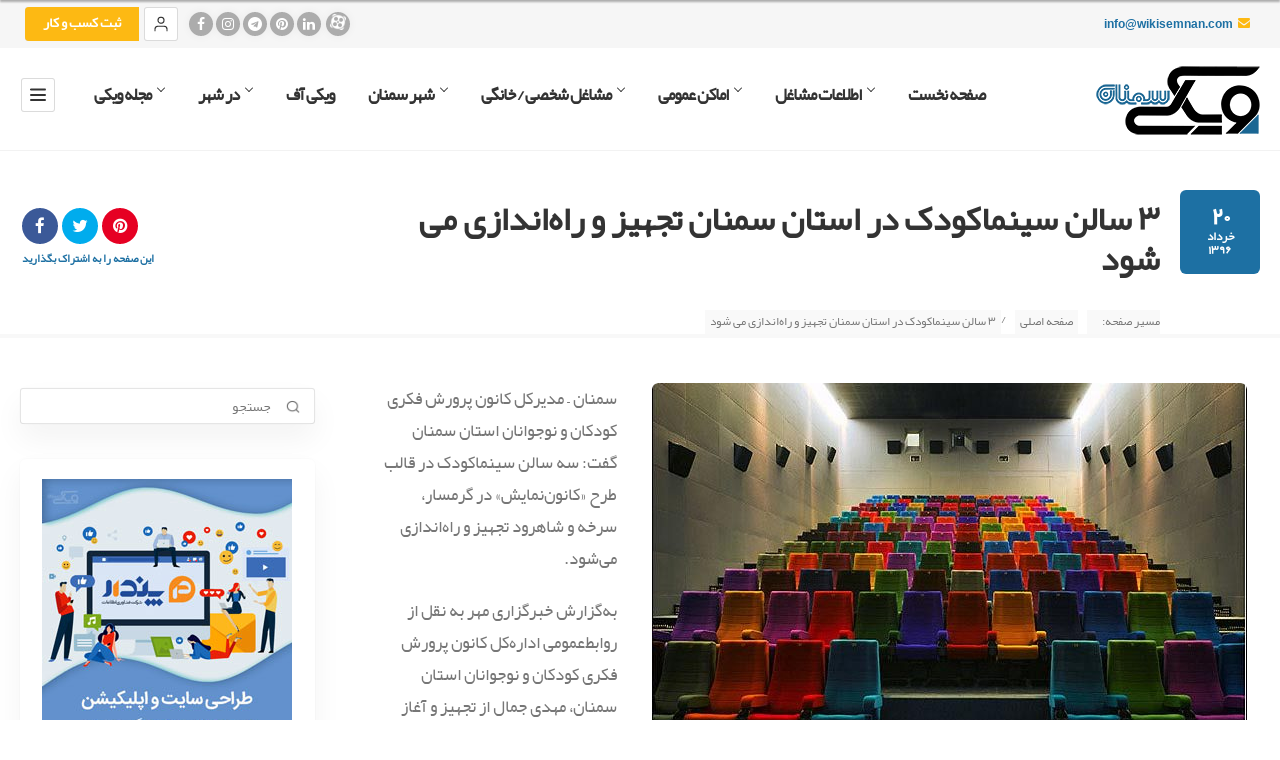

--- FILE ---
content_type: text/html; charset=UTF-8
request_url: https://www.wikisemnan.com/%DB%B3-%D8%B3%D8%A7%D9%84%D9%86-%D8%B3%DB%8C%D9%86%D9%85%D8%A7%DA%A9%D9%88%D8%AF%DA%A9-%D8%AF%D8%B1-%D8%A7%D8%B3%D8%AA%D8%A7%D9%86-%D8%B3%D9%85%D9%86%D8%A7%D9%86-%D8%AA%D8%AC%D9%87%DB%8C%D8%B2-%D9%88/
body_size: 31891
content:
<!doctype html>
<!--[if IE 8]>
<html lang="fa-IR"  class="lang-fa_IR  ie ie8">
<![endif]-->
<!--[if !(IE 7) | !(IE 8)]><!-->
<html lang="fa-IR" class="lang-fa_IR ">
<!--<![endif]-->
<head>
	<meta charset="UTF-8" />
	<meta name="viewport" content="width=device-width, user-scalable=0" />
	<link rel="profile" href="http://gmpg.org/xfn/11" />
	<link rel="pingback" href="https://www.wikisemnan.com/xmlrpc.php" />
	
<link rel="preload" href="https://www.wikisemnan.com/wp-content/themes/wiki-child/fonts/yekanweb-regular.woff" as="font" type="font/woff" crossorigin="anonymous" />
<link rel="preload" href="https://www.wikisemnan.com/wp-content/themes/wiki-child/fonts/BYekan.woff" as="font" type="font/woff" crossorigin="anonymous" />
<link rel="preload" href="https://www.wikisemnan.com/wp-content/themes/wiki-child/fonts/BYekan.ttf" as="font" type="font/ttf" crossorigin="anonymous" />
<link rel="preload" href="https://www.wikisemnan.com/wp-content/themes/wiki-child/fonts/yekanweb-regular.ttf" as="font" type="font/ttf" crossorigin="anonymous" />

		<link href="https://www.wikisemnan.com/wp-content/uploads/faveicon-1.png" rel="icon" type="image/x-icon" />

	<title>۳ سالن سینماکودک در استان سمنان تجهیز و راه‌اندازی می شود &#8211; ویکی سمنان</title>

	

<meta name='robots' content='index, follow, max-image-preview:large, max-snippet:-1, max-video-preview:-1' />

	<!-- This site is optimized with the Yoast SEO plugin v22.4 - https://yoast.com/wordpress/plugins/seo/ -->
	<meta name="description" content="سمنان - مدیرکل کانون پرورش فکری کودکان و نوجوانان استان سمنان گفت: سه سالن سینماکودک در قالب طرح «کانون‌نمایش» در گرمسار، سرخه و شاهرود تجهیز و راه‌اندازی" />
	<link rel="canonical" href="https://www.wikisemnan.com/۳-سالن-سینماکودک-در-استان-سمنان-تجهیز-و/" />
	<meta property="og:locale" content="fa_IR" />
	<meta property="og:type" content="article" />
	<meta property="og:title" content="۳ سالن سینماکودک در استان سمنان تجهیز و راه‌اندازی می شود &#8211; ویکی سمنان" />
	<meta property="og:description" content="سمنان - مدیرکل کانون پرورش فکری کودکان و نوجوانان استان سمنان گفت: سه سالن سینماکودک در قالب طرح «کانون‌نمایش» در گرمسار، سرخه و شاهرود تجهیز و راه‌اندازی" />
	<meta property="og:url" content="https://www.wikisemnan.com/۳-سالن-سینماکودک-در-استان-سمنان-تجهیز-و/" />
	<meta property="og:site_name" content="ویکی سمنان" />
	<meta property="article:publisher" content="https://www.facebook.com/wikisemnan/?__mref=message_bubble" />
	<meta property="article:published_time" content="2017-06-10T06:16:38+00:00" />
	<meta property="og:image" content="https://www.wikisemnan.com/wp-content/uploads/2178624.jpg" />
	<meta property="og:image:width" content="595" />
	<meta property="og:image:height" content="345" />
	<meta property="og:image:type" content="image/jpeg" />
	<meta name="author" content="بخش تحریریه ویکی سمنان" />
	<meta name="twitter:card" content="summary_large_image" />
	<meta name="twitter:label1" content="نوشته‌شده بدست" />
	<meta name="twitter:data1" content="بخش تحریریه ویکی سمنان" />
	<script type="application/ld+json" class="yoast-schema-graph">{"@context":"https://schema.org","@graph":[{"@type":"Article","@id":"https://www.wikisemnan.com/%db%b3-%d8%b3%d8%a7%d9%84%d9%86-%d8%b3%db%8c%d9%86%d9%85%d8%a7%da%a9%d9%88%d8%af%da%a9-%d8%af%d8%b1-%d8%a7%d8%b3%d8%aa%d8%a7%d9%86-%d8%b3%d9%85%d9%86%d8%a7%d9%86-%d8%aa%d8%ac%d9%87%db%8c%d8%b2-%d9%88/#article","isPartOf":{"@id":"https://www.wikisemnan.com/%db%b3-%d8%b3%d8%a7%d9%84%d9%86-%d8%b3%db%8c%d9%86%d9%85%d8%a7%da%a9%d9%88%d8%af%da%a9-%d8%af%d8%b1-%d8%a7%d8%b3%d8%aa%d8%a7%d9%86-%d8%b3%d9%85%d9%86%d8%a7%d9%86-%d8%aa%d8%ac%d9%87%db%8c%d8%b2-%d9%88/"},"author":{"name":"بخش تحریریه ویکی سمنان","@id":"https://www.wikisemnan.com/#/schema/person/a8f79ae3fa545598c4ce7ef3cbcfde19"},"headline":"۳ سالن سینماکودک در استان سمنان تجهیز و راه‌اندازی می شود","datePublished":"2017-06-10T06:16:38+00:00","dateModified":"2017-06-10T06:16:38+00:00","mainEntityOfPage":{"@id":"https://www.wikisemnan.com/%db%b3-%d8%b3%d8%a7%d9%84%d9%86-%d8%b3%db%8c%d9%86%d9%85%d8%a7%da%a9%d9%88%d8%af%da%a9-%d8%af%d8%b1-%d8%a7%d8%b3%d8%aa%d8%a7%d9%86-%d8%b3%d9%85%d9%86%d8%a7%d9%86-%d8%aa%d8%ac%d9%87%db%8c%d8%b2-%d9%88/"},"wordCount":1,"commentCount":0,"publisher":{"@id":"https://www.wikisemnan.com/#organization"},"image":{"@id":"https://www.wikisemnan.com/%db%b3-%d8%b3%d8%a7%d9%84%d9%86-%d8%b3%db%8c%d9%86%d9%85%d8%a7%da%a9%d9%88%d8%af%da%a9-%d8%af%d8%b1-%d8%a7%d8%b3%d8%aa%d8%a7%d9%86-%d8%b3%d9%85%d9%86%d8%a7%d9%86-%d8%aa%d8%ac%d9%87%db%8c%d8%b2-%d9%88/#primaryimage"},"thumbnailUrl":"https://www.wikisemnan.com/wp-content/uploads/2178624.jpg","articleSection":["اخبار سمنان"],"inLanguage":"fa-IR","potentialAction":[{"@type":"CommentAction","name":"Comment","target":["https://www.wikisemnan.com/%db%b3-%d8%b3%d8%a7%d9%84%d9%86-%d8%b3%db%8c%d9%86%d9%85%d8%a7%da%a9%d9%88%d8%af%da%a9-%d8%af%d8%b1-%d8%a7%d8%b3%d8%aa%d8%a7%d9%86-%d8%b3%d9%85%d9%86%d8%a7%d9%86-%d8%aa%d8%ac%d9%87%db%8c%d8%b2-%d9%88/#respond"]}]},{"@type":"WebPage","@id":"https://www.wikisemnan.com/%db%b3-%d8%b3%d8%a7%d9%84%d9%86-%d8%b3%db%8c%d9%86%d9%85%d8%a7%da%a9%d9%88%d8%af%da%a9-%d8%af%d8%b1-%d8%a7%d8%b3%d8%aa%d8%a7%d9%86-%d8%b3%d9%85%d9%86%d8%a7%d9%86-%d8%aa%d8%ac%d9%87%db%8c%d8%b2-%d9%88/","url":"https://www.wikisemnan.com/%db%b3-%d8%b3%d8%a7%d9%84%d9%86-%d8%b3%db%8c%d9%86%d9%85%d8%a7%da%a9%d9%88%d8%af%da%a9-%d8%af%d8%b1-%d8%a7%d8%b3%d8%aa%d8%a7%d9%86-%d8%b3%d9%85%d9%86%d8%a7%d9%86-%d8%aa%d8%ac%d9%87%db%8c%d8%b2-%d9%88/","name":"۳ سالن سینماکودک در استان سمنان تجهیز و راه‌اندازی می شود &#8211; ویکی سمنان","isPartOf":{"@id":"https://www.wikisemnan.com/#website"},"primaryImageOfPage":{"@id":"https://www.wikisemnan.com/%db%b3-%d8%b3%d8%a7%d9%84%d9%86-%d8%b3%db%8c%d9%86%d9%85%d8%a7%da%a9%d9%88%d8%af%da%a9-%d8%af%d8%b1-%d8%a7%d8%b3%d8%aa%d8%a7%d9%86-%d8%b3%d9%85%d9%86%d8%a7%d9%86-%d8%aa%d8%ac%d9%87%db%8c%d8%b2-%d9%88/#primaryimage"},"image":{"@id":"https://www.wikisemnan.com/%db%b3-%d8%b3%d8%a7%d9%84%d9%86-%d8%b3%db%8c%d9%86%d9%85%d8%a7%da%a9%d9%88%d8%af%da%a9-%d8%af%d8%b1-%d8%a7%d8%b3%d8%aa%d8%a7%d9%86-%d8%b3%d9%85%d9%86%d8%a7%d9%86-%d8%aa%d8%ac%d9%87%db%8c%d8%b2-%d9%88/#primaryimage"},"thumbnailUrl":"https://www.wikisemnan.com/wp-content/uploads/2178624.jpg","datePublished":"2017-06-10T06:16:38+00:00","dateModified":"2017-06-10T06:16:38+00:00","description":"سمنان - مدیرکل کانون پرورش فکری کودکان و نوجوانان استان سمنان گفت: سه سالن سینماکودک در قالب طرح «کانون‌نمایش» در گرمسار، سرخه و شاهرود تجهیز و راه‌اندازی","breadcrumb":{"@id":"https://www.wikisemnan.com/%db%b3-%d8%b3%d8%a7%d9%84%d9%86-%d8%b3%db%8c%d9%86%d9%85%d8%a7%da%a9%d9%88%d8%af%da%a9-%d8%af%d8%b1-%d8%a7%d8%b3%d8%aa%d8%a7%d9%86-%d8%b3%d9%85%d9%86%d8%a7%d9%86-%d8%aa%d8%ac%d9%87%db%8c%d8%b2-%d9%88/#breadcrumb"},"inLanguage":"fa-IR","potentialAction":[{"@type":"ReadAction","target":["https://www.wikisemnan.com/%db%b3-%d8%b3%d8%a7%d9%84%d9%86-%d8%b3%db%8c%d9%86%d9%85%d8%a7%da%a9%d9%88%d8%af%da%a9-%d8%af%d8%b1-%d8%a7%d8%b3%d8%aa%d8%a7%d9%86-%d8%b3%d9%85%d9%86%d8%a7%d9%86-%d8%aa%d8%ac%d9%87%db%8c%d8%b2-%d9%88/"]}]},{"@type":"ImageObject","inLanguage":"fa-IR","@id":"https://www.wikisemnan.com/%db%b3-%d8%b3%d8%a7%d9%84%d9%86-%d8%b3%db%8c%d9%86%d9%85%d8%a7%da%a9%d9%88%d8%af%da%a9-%d8%af%d8%b1-%d8%a7%d8%b3%d8%aa%d8%a7%d9%86-%d8%b3%d9%85%d9%86%d8%a7%d9%86-%d8%aa%d8%ac%d9%87%db%8c%d8%b2-%d9%88/#primaryimage","url":"https://www.wikisemnan.com/wp-content/uploads/2178624.jpg","contentUrl":"https://www.wikisemnan.com/wp-content/uploads/2178624.jpg","width":595,"height":345},{"@type":"BreadcrumbList","@id":"https://www.wikisemnan.com/%db%b3-%d8%b3%d8%a7%d9%84%d9%86-%d8%b3%db%8c%d9%86%d9%85%d8%a7%da%a9%d9%88%d8%af%da%a9-%d8%af%d8%b1-%d8%a7%d8%b3%d8%aa%d8%a7%d9%86-%d8%b3%d9%85%d9%86%d8%a7%d9%86-%d8%aa%d8%ac%d9%87%db%8c%d8%b2-%d9%88/#breadcrumb","itemListElement":[{"@type":"ListItem","position":1,"name":"خانه","item":"https://www.wikisemnan.com/"},{"@type":"ListItem","position":2,"name":"۳ سالن سینماکودک در استان سمنان تجهیز و راه‌اندازی می شود"}]},{"@type":"WebSite","@id":"https://www.wikisemnan.com/#website","url":"https://www.wikisemnan.com/","name":"ویکی سمنان","description":"&lt;p class=&quot;site-description&quot;&gt;&lt;i class=&quot;fa fa-envelope&quot;&gt;&lt;/i&gt;  &lt;a id=&quot;ahome&quot; href=&quot;mailto:info@wikisemnan.com&quot;&gt;info@wikisemnan.com&lt;/a&gt;","publisher":{"@id":"https://www.wikisemnan.com/#organization"},"potentialAction":[{"@type":"SearchAction","target":{"@type":"EntryPoint","urlTemplate":"https://www.wikisemnan.com/?s={search_term_string}"},"query-input":"required name=search_term_string"}],"inLanguage":"fa-IR"},{"@type":"Organization","@id":"https://www.wikisemnan.com/#organization","name":"wikisemnan","url":"https://www.wikisemnan.com/","logo":{"@type":"ImageObject","inLanguage":"fa-IR","@id":"https://www.wikisemnan.com/#/schema/logo/image/","url":"https://www.wikisemnan.com/wp-content/uploads/wikisemnan-1.png","contentUrl":"https://www.wikisemnan.com/wp-content/uploads/wikisemnan-1.png","width":164,"height":71,"caption":"wikisemnan"},"image":{"@id":"https://www.wikisemnan.com/#/schema/logo/image/"},"sameAs":["https://www.facebook.com/wikisemnan/?__mref=message_bubble","https://www.instagram.com/wikisemnan/","https://www.linkedin.com/showcase/فناوری-اطلاعات-پندار-i-t-pendar/about/","https://nl.pinterest.com/wikisemnan/"]},{"@type":"Person","@id":"https://www.wikisemnan.com/#/schema/person/a8f79ae3fa545598c4ce7ef3cbcfde19","name":"بخش تحریریه ویکی سمنان","image":{"@type":"ImageObject","inLanguage":"fa-IR","@id":"https://www.wikisemnan.com/#/schema/person/image/","url":"https://secure.gravatar.com/avatar/ef68f4ae0d9df86ce346ff96c5a9a569?s=96&d=mm&r=g","contentUrl":"https://secure.gravatar.com/avatar/ef68f4ae0d9df86ce346ff96c5a9a569?s=96&d=mm&r=g","caption":"بخش تحریریه ویکی سمنان"},"url":"https://www.wikisemnan.com/author/wikiuser3/"}]}</script>
	<!-- / Yoast SEO plugin. -->



<link rel="alternate" type="application/rss+xml" title="ویکی سمنان &raquo; خوراک" href="https://www.wikisemnan.com/feed/" />
<link rel="alternate" type="application/rss+xml" title="ویکی سمنان &raquo; خوراک دیدگاه‌ها" href="https://www.wikisemnan.com/comments/feed/" />
<link rel="alternate" type="application/rss+xml" title="ویکی سمنان &raquo; ۳ سالن سینماکودک در استان سمنان تجهیز و راه‌اندازی می شود خوراک دیدگاه‌ها" href="https://www.wikisemnan.com/%db%b3-%d8%b3%d8%a7%d9%84%d9%86-%d8%b3%db%8c%d9%86%d9%85%d8%a7%da%a9%d9%88%d8%af%da%a9-%d8%af%d8%b1-%d8%a7%d8%b3%d8%aa%d8%a7%d9%86-%d8%b3%d9%85%d9%86%d8%a7%d9%86-%d8%aa%d8%ac%d9%87%db%8c%d8%b2-%d9%88/feed/" />
<style id='wp-emoji-styles-inline-css' type='text/css'>

	img.wp-smiley, img.emoji {
		display: inline !important;
		border: none !important;
		box-shadow: none !important;
		height: 1em !important;
		width: 1em !important;
		margin: 0 0.07em !important;
		vertical-align: -0.1em !important;
		background: none !important;
		padding: 0 !important;
	}
</style>
<link rel='stylesheet' id='wp-block-library-css' href='https://www.wikisemnan.com/wp-includes/css/dist/block-library/style.min.css?ver=6.5.7' type='text/css' media='all' />
<style id='classic-theme-styles-inline-css' type='text/css'>
/*! This file is auto-generated */
.wp-block-button__link{color:#fff;background-color:#32373c;border-radius:9999px;box-shadow:none;text-decoration:none;padding:calc(.667em + 2px) calc(1.333em + 2px);font-size:1.125em}.wp-block-file__button{background:#32373c;color:#fff;text-decoration:none}
</style>
<style id='global-styles-inline-css' type='text/css'>
body{--wp--preset--color--black: #000000;--wp--preset--color--cyan-bluish-gray: #abb8c3;--wp--preset--color--white: #ffffff;--wp--preset--color--pale-pink: #f78da7;--wp--preset--color--vivid-red: #cf2e2e;--wp--preset--color--luminous-vivid-orange: #ff6900;--wp--preset--color--luminous-vivid-amber: #fcb900;--wp--preset--color--light-green-cyan: #7bdcb5;--wp--preset--color--vivid-green-cyan: #00d084;--wp--preset--color--pale-cyan-blue: #8ed1fc;--wp--preset--color--vivid-cyan-blue: #0693e3;--wp--preset--color--vivid-purple: #9b51e0;--wp--preset--gradient--vivid-cyan-blue-to-vivid-purple: linear-gradient(135deg,rgba(6,147,227,1) 0%,rgb(155,81,224) 100%);--wp--preset--gradient--light-green-cyan-to-vivid-green-cyan: linear-gradient(135deg,rgb(122,220,180) 0%,rgb(0,208,130) 100%);--wp--preset--gradient--luminous-vivid-amber-to-luminous-vivid-orange: linear-gradient(135deg,rgba(252,185,0,1) 0%,rgba(255,105,0,1) 100%);--wp--preset--gradient--luminous-vivid-orange-to-vivid-red: linear-gradient(135deg,rgba(255,105,0,1) 0%,rgb(207,46,46) 100%);--wp--preset--gradient--very-light-gray-to-cyan-bluish-gray: linear-gradient(135deg,rgb(238,238,238) 0%,rgb(169,184,195) 100%);--wp--preset--gradient--cool-to-warm-spectrum: linear-gradient(135deg,rgb(74,234,220) 0%,rgb(151,120,209) 20%,rgb(207,42,186) 40%,rgb(238,44,130) 60%,rgb(251,105,98) 80%,rgb(254,248,76) 100%);--wp--preset--gradient--blush-light-purple: linear-gradient(135deg,rgb(255,206,236) 0%,rgb(152,150,240) 100%);--wp--preset--gradient--blush-bordeaux: linear-gradient(135deg,rgb(254,205,165) 0%,rgb(254,45,45) 50%,rgb(107,0,62) 100%);--wp--preset--gradient--luminous-dusk: linear-gradient(135deg,rgb(255,203,112) 0%,rgb(199,81,192) 50%,rgb(65,88,208) 100%);--wp--preset--gradient--pale-ocean: linear-gradient(135deg,rgb(255,245,203) 0%,rgb(182,227,212) 50%,rgb(51,167,181) 100%);--wp--preset--gradient--electric-grass: linear-gradient(135deg,rgb(202,248,128) 0%,rgb(113,206,126) 100%);--wp--preset--gradient--midnight: linear-gradient(135deg,rgb(2,3,129) 0%,rgb(40,116,252) 100%);--wp--preset--font-size--small: 13px;--wp--preset--font-size--medium: 20px;--wp--preset--font-size--large: 36px;--wp--preset--font-size--x-large: 42px;--wp--preset--spacing--20: 0.44rem;--wp--preset--spacing--30: 0.67rem;--wp--preset--spacing--40: 1rem;--wp--preset--spacing--50: 1.5rem;--wp--preset--spacing--60: 2.25rem;--wp--preset--spacing--70: 3.38rem;--wp--preset--spacing--80: 5.06rem;--wp--preset--shadow--natural: 6px 6px 9px rgba(0, 0, 0, 0.2);--wp--preset--shadow--deep: 12px 12px 50px rgba(0, 0, 0, 0.4);--wp--preset--shadow--sharp: 6px 6px 0px rgba(0, 0, 0, 0.2);--wp--preset--shadow--outlined: 6px 6px 0px -3px rgba(255, 255, 255, 1), 6px 6px rgba(0, 0, 0, 1);--wp--preset--shadow--crisp: 6px 6px 0px rgba(0, 0, 0, 1);}:where(.is-layout-flex){gap: 0.5em;}:where(.is-layout-grid){gap: 0.5em;}body .is-layout-flex{display: flex;}body .is-layout-flex{flex-wrap: wrap;align-items: center;}body .is-layout-flex > *{margin: 0;}body .is-layout-grid{display: grid;}body .is-layout-grid > *{margin: 0;}:where(.wp-block-columns.is-layout-flex){gap: 2em;}:where(.wp-block-columns.is-layout-grid){gap: 2em;}:where(.wp-block-post-template.is-layout-flex){gap: 1.25em;}:where(.wp-block-post-template.is-layout-grid){gap: 1.25em;}.has-black-color{color: var(--wp--preset--color--black) !important;}.has-cyan-bluish-gray-color{color: var(--wp--preset--color--cyan-bluish-gray) !important;}.has-white-color{color: var(--wp--preset--color--white) !important;}.has-pale-pink-color{color: var(--wp--preset--color--pale-pink) !important;}.has-vivid-red-color{color: var(--wp--preset--color--vivid-red) !important;}.has-luminous-vivid-orange-color{color: var(--wp--preset--color--luminous-vivid-orange) !important;}.has-luminous-vivid-amber-color{color: var(--wp--preset--color--luminous-vivid-amber) !important;}.has-light-green-cyan-color{color: var(--wp--preset--color--light-green-cyan) !important;}.has-vivid-green-cyan-color{color: var(--wp--preset--color--vivid-green-cyan) !important;}.has-pale-cyan-blue-color{color: var(--wp--preset--color--pale-cyan-blue) !important;}.has-vivid-cyan-blue-color{color: var(--wp--preset--color--vivid-cyan-blue) !important;}.has-vivid-purple-color{color: var(--wp--preset--color--vivid-purple) !important;}.has-black-background-color{background-color: var(--wp--preset--color--black) !important;}.has-cyan-bluish-gray-background-color{background-color: var(--wp--preset--color--cyan-bluish-gray) !important;}.has-white-background-color{background-color: var(--wp--preset--color--white) !important;}.has-pale-pink-background-color{background-color: var(--wp--preset--color--pale-pink) !important;}.has-vivid-red-background-color{background-color: var(--wp--preset--color--vivid-red) !important;}.has-luminous-vivid-orange-background-color{background-color: var(--wp--preset--color--luminous-vivid-orange) !important;}.has-luminous-vivid-amber-background-color{background-color: var(--wp--preset--color--luminous-vivid-amber) !important;}.has-light-green-cyan-background-color{background-color: var(--wp--preset--color--light-green-cyan) !important;}.has-vivid-green-cyan-background-color{background-color: var(--wp--preset--color--vivid-green-cyan) !important;}.has-pale-cyan-blue-background-color{background-color: var(--wp--preset--color--pale-cyan-blue) !important;}.has-vivid-cyan-blue-background-color{background-color: var(--wp--preset--color--vivid-cyan-blue) !important;}.has-vivid-purple-background-color{background-color: var(--wp--preset--color--vivid-purple) !important;}.has-black-border-color{border-color: var(--wp--preset--color--black) !important;}.has-cyan-bluish-gray-border-color{border-color: var(--wp--preset--color--cyan-bluish-gray) !important;}.has-white-border-color{border-color: var(--wp--preset--color--white) !important;}.has-pale-pink-border-color{border-color: var(--wp--preset--color--pale-pink) !important;}.has-vivid-red-border-color{border-color: var(--wp--preset--color--vivid-red) !important;}.has-luminous-vivid-orange-border-color{border-color: var(--wp--preset--color--luminous-vivid-orange) !important;}.has-luminous-vivid-amber-border-color{border-color: var(--wp--preset--color--luminous-vivid-amber) !important;}.has-light-green-cyan-border-color{border-color: var(--wp--preset--color--light-green-cyan) !important;}.has-vivid-green-cyan-border-color{border-color: var(--wp--preset--color--vivid-green-cyan) !important;}.has-pale-cyan-blue-border-color{border-color: var(--wp--preset--color--pale-cyan-blue) !important;}.has-vivid-cyan-blue-border-color{border-color: var(--wp--preset--color--vivid-cyan-blue) !important;}.has-vivid-purple-border-color{border-color: var(--wp--preset--color--vivid-purple) !important;}.has-vivid-cyan-blue-to-vivid-purple-gradient-background{background: var(--wp--preset--gradient--vivid-cyan-blue-to-vivid-purple) !important;}.has-light-green-cyan-to-vivid-green-cyan-gradient-background{background: var(--wp--preset--gradient--light-green-cyan-to-vivid-green-cyan) !important;}.has-luminous-vivid-amber-to-luminous-vivid-orange-gradient-background{background: var(--wp--preset--gradient--luminous-vivid-amber-to-luminous-vivid-orange) !important;}.has-luminous-vivid-orange-to-vivid-red-gradient-background{background: var(--wp--preset--gradient--luminous-vivid-orange-to-vivid-red) !important;}.has-very-light-gray-to-cyan-bluish-gray-gradient-background{background: var(--wp--preset--gradient--very-light-gray-to-cyan-bluish-gray) !important;}.has-cool-to-warm-spectrum-gradient-background{background: var(--wp--preset--gradient--cool-to-warm-spectrum) !important;}.has-blush-light-purple-gradient-background{background: var(--wp--preset--gradient--blush-light-purple) !important;}.has-blush-bordeaux-gradient-background{background: var(--wp--preset--gradient--blush-bordeaux) !important;}.has-luminous-dusk-gradient-background{background: var(--wp--preset--gradient--luminous-dusk) !important;}.has-pale-ocean-gradient-background{background: var(--wp--preset--gradient--pale-ocean) !important;}.has-electric-grass-gradient-background{background: var(--wp--preset--gradient--electric-grass) !important;}.has-midnight-gradient-background{background: var(--wp--preset--gradient--midnight) !important;}.has-small-font-size{font-size: var(--wp--preset--font-size--small) !important;}.has-medium-font-size{font-size: var(--wp--preset--font-size--medium) !important;}.has-large-font-size{font-size: var(--wp--preset--font-size--large) !important;}.has-x-large-font-size{font-size: var(--wp--preset--font-size--x-large) !important;}
.wp-block-navigation a:where(:not(.wp-element-button)){color: inherit;}
:where(.wp-block-post-template.is-layout-flex){gap: 1.25em;}:where(.wp-block-post-template.is-layout-grid){gap: 1.25em;}
:where(.wp-block-columns.is-layout-flex){gap: 2em;}:where(.wp-block-columns.is-layout-grid){gap: 2em;}
.wp-block-pullquote{font-size: 1.5em;line-height: 1.6;}
</style>
<link data-minify="1" rel='stylesheet' id='ait-advanced-filters-css' href='https://www.wikisemnan.com/wp-content/cache/min/1/wp-content/plugins/ait-advanced-filters/design/css/advanced-filters.css?ver=1767273997' type='text/css' media='all' />
<link data-minify="1" rel='stylesheet' id='ait-item-extension-frontend-css' href='https://www.wikisemnan.com/wp-content/cache/min/1/wp-content/plugins/ait-item-extension/design/css/frontend.css?ver=1767273997' type='text/css' media='screen' />
<link data-minify="1" rel='stylesheet' id='contact-form-7-css' href='https://www.wikisemnan.com/wp-content/cache/min/1/wp-content/plugins/contact-form-7/includes/css/styles.css?ver=1767273997' type='text/css' media='all' />
<link rel='stylesheet' id='jquery-colorbox-css' href='https://www.wikisemnan.com/wp-content/themes/wiki/ait-theme/assets/colorbox/colorbox.min.css?ver=1.4.27' type='text/css' media='all' />
<link data-minify="1" rel='stylesheet' id='element-placeholder-css' href='https://www.wikisemnan.com/wp-content/cache/min/1/wp-content/themes/wiki/ait-theme/assets/ait/element-placeholder.css?ver=1767273997' type='text/css' media='all' />
<link data-minify="1" rel='stylesheet' id='jquery-selectbox-css' href='https://www.wikisemnan.com/wp-content/cache/min/1/wp-content/themes/wiki/design/css/libs/jquery.selectbox.css?ver=1767273997' type='text/css' media='all' />
<link data-minify="1" rel='stylesheet' id='jquery-select2-css' href='https://www.wikisemnan.com/wp-content/cache/min/1/wp-content/themes/wiki/design/css/libs/jquery.select2-3.5.1.css?ver=1767273997' type='text/css' media='all' />
<link data-minify="1" rel='stylesheet' id='font-awesome-css' href='https://www.wikisemnan.com/wp-content/cache/min/1/wp-content/themes/wiki/design/css/libs/font-awesome.css?ver=1767273997' type='text/css' media='all' />
<link data-minify="1" rel='stylesheet' id='jquery-ui-css-css' href='https://www.wikisemnan.com/wp-content/cache/min/1/wp-content/themes/wiki/ait-theme/assets/jquery-ui-css/jquery-ui.css?ver=1767273997' type='text/css' media='all' />
<link data-minify="1" rel='stylesheet' id='elm-header-map-base-css' href='https://www.wikisemnan.com/wp-content/cache/min/1/wp-content/themes/wiki/ait-theme/elements/header-map/design/css/base-style.css?ver=1767274007' type='text/css' media='all' />
<link data-minify="1" rel='stylesheet' id='ait-theme-main-base-style-css' href='https://www.wikisemnan.com/wp-content/cache/min/1/wp-content/uploads/cache/wiki-child/base-1.0.css?ver=1767273997' type='text/css' media='all' />
<link data-minify="1" rel='stylesheet' id='ait-theme-main-style-css' href='https://www.wikisemnan.com/wp-content/cache/min/1/wp-content/uploads/cache/wiki-child/style-1.0.css?ver=1767273997' type='text/css' media='all' />
<style id='ait-theme-main-style-inline-css' type='text/css'>
#elm-header-map-e53cce8390fcc5-main{background-image:none;background-repeat:repeat;background-attachment:scroll;background-position:top center;}#elm-header-map-e53cce8390fcc5-main.fullsize #elm-header-map-e53cce8390fcc5 .google-map-container{border-left-width:0px;border-right-width:0px;}#elm-header-map-e53cce8390fcc5-main.fullsize #elm-header-map-e53cce8390fcc5 .leaflet-map-container{border-left-width:0px;border-right-width:0px;}#elm-header-map-e53cce8390fcc5 .ait-leaflet-marker-icon img{position:absolute;bottom:0;left:50%;-webkit-transform:translateX(-50%);transform:translateX(-50%);}.elm-header-map-e53cce8390fcc5{clear:both;}#elm-header-video-e5590f31b82bb2{height:500px;}#elm-header-video-e5590f31b82bb2 .video-overlay{background-image:none;background-repeat:repeat;background-attachment:scroll;background-position:top center;}.elm-header-video-e5590f31b82bb2{clear:both;}#elm-content-4-main{background-image:none;background-repeat:repeat;background-attachment:scroll;background-position:top center;}.elm-content-4{clear:both;}#elm-comments-5-main{background-image:none;background-repeat:repeat;background-attachment:scroll;background-position:top center;}.elm-comments-5{clear:both;}
</style>
<link data-minify="1" rel='stylesheet' id='ait-preloading-effects-css' href='https://www.wikisemnan.com/wp-content/cache/min/1/wp-content/uploads/cache/wiki-child/preloading-1.0.css?ver=1767273997' type='text/css' media='all' />
<link data-minify="1" rel='stylesheet' id='ait-typography-style-css' href='https://www.wikisemnan.com/wp-content/cache/min/1/wp-content/uploads/cache/wiki-child/typography-1.0-fa_IR.css?ver=1767273997' type='text/css' media='all' />
<style id='ait-typography-style-inline-css' type='text/css'>
.lang-flags img {
    box-shadow: 0 1px 3px rgba(0, 0, 0, 0.2);
    box-sizing: content-box;
    margin: 0 6px 6px;
padding: 1px;
}

</style>
<link data-minify="1" rel='stylesheet' id='ait-theme-custom-style-css' href='https://www.wikisemnan.com/wp-content/cache/min/1/wp-content/themes/wiki-child/custom.css?ver=1767273998' type='text/css' media='all' />
<script type="text/javascript" src="https://www.wikisemnan.com/wp-includes/js/jquery/jquery.min.js?ver=3.7.1" id="jquery-core-js"></script>
<script type="text/javascript" src="https://www.wikisemnan.com/wp-includes/js/jquery/jquery-migrate.min.js?ver=3.4.1" id="jquery-migrate-js"></script>
<script data-minify="1" type="text/javascript" src="https://www.wikisemnan.com/wp-content/cache/min/1/wp-content/plugins/~ait-item-reviews/design/js/stars.js?ver=1767273998" id="ait-jquery-reviews-stars-js"></script>
<link rel="https://api.w.org/" href="https://www.wikisemnan.com/wp-json/" /><link rel="alternate" type="application/json" href="https://www.wikisemnan.com/wp-json/wp/v2/posts/23277" /><link rel="EditURI" type="application/rsd+xml" title="RSD" href="https://www.wikisemnan.com/xmlrpc.php?rsd" />
<meta name="generator" content="WordPress 6.5.7" />
<link rel='shortlink' href='https://www.wikisemnan.com/?p=23277' />
<link rel="alternate" type="application/json+oembed" href="https://www.wikisemnan.com/wp-json/oembed/1.0/embed?url=https%3A%2F%2Fwww.wikisemnan.com%2F%25db%25b3-%25d8%25b3%25d8%25a7%25d9%2584%25d9%2586-%25d8%25b3%25db%258c%25d9%2586%25d9%2585%25d8%25a7%25da%25a9%25d9%2588%25d8%25af%25da%25a9-%25d8%25af%25d8%25b1-%25d8%25a7%25d8%25b3%25d8%25aa%25d8%25a7%25d9%2586-%25d8%25b3%25d9%2585%25d9%2586%25d8%25a7%25d9%2586-%25d8%25aa%25d8%25ac%25d9%2587%25db%258c%25d8%25b2-%25d9%2588%2F" />
<link rel="alternate" type="text/xml+oembed" href="https://www.wikisemnan.com/wp-json/oembed/1.0/embed?url=https%3A%2F%2Fwww.wikisemnan.com%2F%25db%25b3-%25d8%25b3%25d8%25a7%25d9%2584%25d9%2586-%25d8%25b3%25db%258c%25d9%2586%25d9%2585%25d8%25a7%25da%25a9%25d9%2588%25d8%25af%25da%25a9-%25d8%25af%25d8%25b1-%25d8%25a7%25d8%25b3%25d8%25aa%25d8%25a7%25d9%2586-%25d8%25b3%25d9%2585%25d9%2586%25d8%25a7%25d9%2586-%25d8%25aa%25d8%25ac%25d9%2587%25db%258c%25d8%25b2-%25d9%2588%2F&#038;format=xml" />
<style type="text/css">.recentcomments a{display:inline !important;padding:0 !important;margin:0 !important;}</style>		<script type="text/javascript">
			var AitSettings = {"home":{"url":"https:\/\/www.wikisemnan.com"},"ajax":{"url":"https:\/\/www.wikisemnan.com\/wp-admin\/admin-ajax.php","actions":[]},"paths":{"theme":"https:\/\/www.wikisemnan.com\/wp-content\/themes\/wiki-child","css":"https:\/\/www.wikisemnan.com\/wp-content\/themes\/wiki\/design\/css","js":"https:\/\/www.wikisemnan.com\/wp-content\/themes\/wiki-child\/design\/js","img":"https:\/\/www.wikisemnan.com\/wp-content\/themes\/wiki-child\/design\/img"},"l10n":{"datetimes":{"dateFormat":"d MM, yy","startOfWeek":"6"}}}		</script>
		<link rel="icon" href="https://www.wikisemnan.com/wp-content/uploads/faveicon.png" sizes="32x32" />
<link rel="icon" href="https://www.wikisemnan.com/wp-content/uploads/faveicon.png" sizes="192x192" />
<link rel="apple-touch-icon" href="https://www.wikisemnan.com/wp-content/uploads/faveicon.png" />
<meta name="msapplication-TileImage" content="https://www.wikisemnan.com/wp-content/uploads/faveicon.png" />

	<!-- Google Tag Manager -->
<script>(function(w,d,s,l,i){w[l]=w[l]||[];w[l].push({'gtm.start':
new Date().getTime(),event:'gtm.js'});var f=d.getElementsByTagName(s)[0],
j=d.createElement(s),dl=l!='dataLayer'?'&l='+l:'';j.async=true;j.src=
'https://www.googletagmanager.com/gtm.js?id='+i+dl;f.parentNode.insertBefore(j,f);
})(window,document,'script','dataLayer','GTM-MTFSPGG');</script>
<!-- End Google Tag Manager -->

    <script type="application/javascript" src="https://sdki.truepush.com/sdk/v2.0.4/app.js" async></script>
    <script>
    var truepush = window.truepush || [];
            
    truepush.push(function(){
        truepush.Init({
            id: "63a82cb25deac4fb8528f53e"
        },function(error){
          if(error) console.error(error);
        })
    })
    </script>
           
</head>









<body class="post-template-default single single-post postid-23277 single-format-standard element-sidebars-boundary-start element-content element-comments element-sidebars-boundary-end element-page-title element-seo element-header-map element-header-video right-sidebar layout-wide sticky-menu-enabled  full header-type-none reviews-enabled breadcrumbs-enabled">
		
	
	
	
	<div id="page" class="hfeed page-container header-one">


		<header id="masthead" class="site-header">

			<div class="top-bar">
				<div class="grid-main">
					<p class="site-description"><p class="site-description"><i class="fa fa-envelope"></i>  <a id="ahome" href="mailto:info@wikisemnan.com">info@wikisemnan.com</a></p>

					<div class="top-bar-tools">
<div class="social-icons has-dropdown-mobile">
	<a href="#" class="social-icons-toggle ait-toggle-hover"><i class="icon-share"><svg viewBox="0 0 24 24" width="15" height="15" stroke="currentColor" stroke-width="2" fill="none" stroke-linecap="round" stroke-linejoin="round"><circle cx="18" cy="5" r="3"></circle><circle cx="6" cy="12" r="3"></circle><circle cx="18" cy="19" r="3"></circle><line x1="8.59" y1="13.51" x2="15.42" y2="17.49"></line><line x1="15.41" y1="6.51" x2="8.59" y2="10.49"></line></svg></i></a>

	<ul><!--
			--><li>
				<a href="https://www.facebook.com/wiki.semnan.77" target="_blank" class="icon-1" onmouseover="this.style.backgroundColor='#3b5998'" onmouseout="this.style.backgroundColor=''">
					<i class="fa fa-facebook"></i>
					<span class="s-title">facebook</span>
				</a>
			</li><!--
			--><li>
				<a href="https://www.instagram.com/wikisemnan" target="_blank" class="icon-2" onmouseover="this.style.backgroundColor='#00aced'" onmouseout="this.style.backgroundColor=''">
					<i class="fa fa-instagram"></i>
					<span class="s-title">instagram</span>
				</a>
			</li><!--
			--><li>
				<a href="https://www.telegram.me/wikisemnan" target="_blank" class="icon-3" onmouseover="this.style.backgroundColor='#bb0000'" onmouseout="this.style.backgroundColor=''">
					<i class="fa fa-telegram"></i>
					<span class="s-title">telegram</span>
				</a>
			</li><!--
			--><li>
				<a href="https://nl.pinterest.com/wikisemnan/" target="_blank" class="icon-4" onmouseover="this.style.backgroundColor='#862929'" onmouseout="this.style.backgroundColor=''">
					<i class="fa fa-pinterest"></i>
					<span class="s-title">pinterest</span>
				</a>
			</li><!--
			--><li>
				<a href="https://www.linkedin.com/in/%D9%88%DB%8C%DA%A9%DB%8C-%D8%B3%D9%85%D9%86%D8%A7%D9%86-1692641b7/" target="_blank" class="icon-5" onmouseover="this.style.backgroundColor='#e1c54f'" onmouseout="this.style.backgroundColor=''">
					<i class="fa fa-linkedin"></i>
					<span class="s-title">linkedin</span>
				</a>
			</li><!--

	-->
	<li>
				<a href="https://www.aparat.com/result/%D9%88%DB%8C%DA%A9%DB%8C_%D8%B3%D9%85%D9%86%D8%A7%D9%86" target="_blank" class="icon-1" onmouseover="this.style.backgroundColor='#3b5998'" onmouseout="this.style.backgroundColor=''" style="">
					<img class="paddtop4" alt="pendar" src="https://www.wikisemnan.com/wp-content/uploads/aparat-icon.png" width="16" />
					<span class="s-title">aparat</span>
				</a>
			</li>
	</ul>
</div>
					</div>
					<div class="menu-tools">


<div class="header-resources">
	<a href="https://www.wikisemnan.com/%d8%ab%d8%a8%d8%aa-%da%a9%d8%b3%d8%a8-%d9%88-%da%a9%d8%a7%d8%b1/" class="resources-wrap">
		<span class="resources-data">
			<span class="resources-count" title="کسب و کار">3152</span>
		</span>

		<span href="https://www.wikisemnan.com/%d8%ab%d8%a8%d8%aa-%da%a9%d8%b3%d8%a8-%d9%88-%da%a9%d8%a7%d8%b1/" class="resources-button ait-sc-button">ثبت کسب و کار</span>
	</a>
</div>


<div class="user-panel">



		<a href="#" class="toggle-button" aria-label="ورود" role="button"><svg viewBox="0 0 24 24" width="18" height="18" stroke="currentColor" stroke-width="1.5" fill="none" stroke-linecap="round" stroke-linejoin="round"><path d="M20 21v-2a4 4 0 0 0-4-4H8a4 4 0 0 0-4 4v2"></path><circle cx="12" cy="7" r="4"></circle></svg></a>

		<div class="login-register widget_login">
			<div class="userlogin-container user-not-logged-in">
				<div class="userlogin-tabs">
					<div class="userlogin-tabs-menu">
						<a class="userlogin-option-active" href="#">ورود</a>
						<a href="#">ثبت نام</a>
					</div>
					<div class="userlogin-tabs-contents">
						<div class="userlogin-tabs-content userlogin-option-active">
<form name="ait-login-form-panel" id="ait-login-form-panel" action="https://www.wikisemnan.com/ggsiorrtgdmb/" method="post"><p class="login-username">
				<label for="user_login_panel">نام کاربری یا نشانی ایمیل</label>
				<input type="text" name="log" id="user_login_panel" autocomplete="username" class="input" value="" size="20" />
			</p><p class="login-password">
				<label for="user_pass_panel">رمز عبور</label>
				<input type="password" name="pwd" id="user_pass_panel" autocomplete="current-password" spellcheck="false" class="input" value="" size="20" />
			</p><a href="https://www.wikisemnan.com/ggsiorrtgdmb/?action=lostpassword&redirect_to=https%3A%2F%2Fwww.wikisemnan.com%2F%25db%25b3-%25d8%25b3%25d8%25a7%25d9%2584%25d9%2586-%25d8%25b3%25db%258c%25d9%2586%25d9%2585%25d8%25a7%25da%25a9%25d9%2588%25d8%25af%25da%25a9-%25d8%25af%25d8%25b1-%25d8%25a7%25d8%25b3%25d8%25aa%25d8%25a7%25d9%2586-%25d8%25b3%25d9%2585%25d9%2586%25d8%25a7%25d9%2586-%25d8%25aa%25d8%25ac%25d9%2587%25db%258c%25d8%25b2-%25d9%2588%2F" class="lost-password" title="رمز عبورتان را فراموش کرده اید؟">رمز عبورتان را فراموش کرده اید؟</a><p class="login-submit">
				<input type="submit" name="wp-submit" id="wp-submit-panel" class="button button-primary" value="ورود" />
				<input type="hidden" name="redirect_to" value="https://www.wikisemnan.com/%db%b3-%d8%b3%d8%a7%d9%84%d9%86-%d8%b3%db%8c%d9%86%d9%85%d8%a7%da%a9%d9%88%d8%af%da%a9-%d8%af%d8%b1-%d8%a7%d8%b3%d8%aa%d8%a7%d9%86-%d8%b3%d9%85%d9%86%d8%a7%d9%86-%d8%aa%d8%ac%d9%87%db%8c%d8%b2-%d9%88/" />
			</p></form>						</div>

						<div class="userlogin-tabs-content">
							<form method="post" action="https://www.wikisemnan.com/?ait-action=register&amp;source=panel" class="wp-user-form user-register-form">
								<p class="input-container input-username">
									<label for="user_login_reg">نام کاربری</label>
									<input type="text" name="user_login" id="user_login_reg" value="" size="20" tabindex="81" />
									
								</p>
								<p class="input-container input-email">
									<label for="user_email_reg">آدرس ایمیل</label>
									<input type="text" name="user_email" id="user_email_reg" value="" size="20" tabindex="82" />
									
								</p>


								<p class="input-container input-role">
											<input type="hidden" name="user_role" value="cityguide_57528f512b942061968997" data-isfree="" />
								</p>








								
								<div class="login-fields">
									<input type="submit" name="user-submit" value="ارسال!" class="user-submit" tabindex="85" />
									<input type="hidden" name="redirect_to" value="https://www.wikisemnan.com" />
									<input type="hidden" name="user-cookie" value="1" />

																	</div>

								<div class="login-messages">
									<div class="login-message-error" style="display: none">لطفا موارد مربوط به ثبت نام را کامل وارد کنید.</div>

																	</div>
							</form>
						</div>

					</div>
				</div>
			</div>
		</div>

		<script type="text/javascript">
			jQuery(document).ready(function(){

				// Toggle Button
				jQuery(".user-panel .toggle-button").click(function(e) {
					e.preventDefault();

					jQuery(".user-panel").toggleClass("opened");
				});

				jQuery('.main-nav .menu-toggle').on('touchstart', function(){
					jQuery(".user-panel").removeClass("opened");
				});

				// Widget
				jQuery(".user-panel .userlogin-tabs-contents input[type=text], .user-panel .userlogin-tabs-contents input[type=password]").each(function(){
					var $label = jQuery(this).parent().find("label");
					var placeholder = $label.html();
					jQuery(this).attr("placeholder", placeholder);
					$label.hide();
				});

				var $tabs = jQuery(".user-panel .userlogin-container .userlogin-tabs-menu a");
				var $contents = jQuery(".user-panel .userlogin-container .userlogin-tabs-contents");
				var activeClass = "userlogin-option-active";
				$tabs.each(function(){
					jQuery(this).click(function(e){
						e.preventDefault();
						$tabs.each(function(){
							jQuery(this).removeClass(activeClass);
						});
						$contents.find(".userlogin-tabs-content").each(function(){
							jQuery(this).removeClass(activeClass);
						});
						jQuery(this).addClass(activeClass);
						$contents.find(".userlogin-tabs-content:eq("+jQuery(this).index()+")").addClass(activeClass);
					});
				});

				jQuery(".user-panel form.user-register-form select[name=user_role]").change(function(){
					var $payments = jQuery(".user-panel form.user-register-form select[name=user_payment]");
					var $selected = jQuery(this).find("option:selected");
					var isFree = $selected.data("isfree");
					if(isFree){
						// disable payment gates input
						$payments.attr("disabled", "disabled");
						$payments.parent().hide();
					} else {
						// enable payment gates input
						$payments.removeAttr("disabled");
						$payments.parent().show();
					}
				});

				jQuery(".user-panel form.user-register-form").on("submit", function(e){
										var $inputs = jQuery(this).find("input[type=text]");
					var $selects = jQuery(this).find("select:not(:disabled)");
					var $checkboxes = jQuery(this).find("input[type=checkbox]");
					var valid = false;
					var all = parseInt($selects.length + $inputs.length + $checkboxes.length);
					var validation = 0;
					$selects.each(function(){
						if(jQuery(this).val() != "-1"){
							validation = validation + 1;
						}
					});
					$inputs.each(function(){
						if(jQuery(this).val() != ""){
							if(jQuery(this).attr("name") == "user_email"){
								validation = validation + 1;
							} else {
								validation = validation + 1;
							}
						}
					});
					$checkboxes.each(function(){
						if(jQuery(this).prop("checked")){
								validation = validation + 1;
						}
					});
					if(validation == all){
						valid = true;
					}
					if(!valid){
						jQuery(this).find(".login-message-error").fadeIn("slow"); jQuery(this).find(".login-message-error").on("hover", function(){ jQuery(this).fadeOut("fast"); });
						return false;

										}
				});

			});
		</script>


</div>
					</div>
				</div>
			</div>

			<div class="header-container grid-main">

				<div class="site-logo">
					<a href="https://www.wikisemnan.com/" title="ویکی سمنان" rel="home"><img src="https://www.wikisemnan.com/wp-content/uploads/wikisemnan-1.png" alt="لوگوی ویکی سمنان" /></a>

				</div>

				<div class="menu-container">
					<nav class="main-nav menu-hidden" data-menucollapse=1228>

						<div class="main-nav-wrap">
							<h3 class="menu-toggle"><i class="icon-burger"></i></h3>
<div class="nav-menu-container nav-menu-main megaWrapper"><ul id="menu-wiki-menu" class="ait-megamenu"><li id="menu-item-82141" class="menu-item menu-item-type-post_type menu-item-object-page menu-item-home"><a href="https://www.wikisemnan.com/">صفحه نخست</a></li>
<li id="menu-item-3908" class="menu-item menu-item-type-custom menu-item-object-custom menu-item-has-children menu-item-has-columns menu-item-has-columns menu-item-has-columns menu-item-has-columns"><a>اطلاعات مشاغل</a>
<ul class="sub-menu">
<li class="menu-item-ait-row"><ul class="menu-item-ait-columns-in-row">	<li id="menu-item-4346" class="menu-item menu-item-type-custom menu-item-object-custom menu-item-has-children menu-item-column menu-item-first-column">
	<ul class="sub-menu">
		<li id="menu-item-4332" class="menu-item menu-item-type-custom menu-item-object-custom menu-item-has-children"><a href="https://www.wikisemnan.com/cat/%D8%B3%D8%A7%D8%AE%D8%AA%D9%85%D8%A7%D9%86/"><img alt="icon" src="https://www.wikisemnan.com/wp-content/uploads/transparent-20.png" />ساختمان</a>
		<ul class="sub-menu">
			<li id="menu-item-4643" class="menu-item menu-item-type-custom menu-item-object-custom"><a href="https://www.wikisemnan.com/cat/%d8%b4%d8%b1%da%a9%d8%aa%d9%87%d8%a7%db%8c-%d8%b3%d8%a7%d8%ae%d8%aa%d9%85%d8%a7%d9%86%db%8c/">شرکتهای ساختمانی</a></li>
			<li id="menu-item-4644" class="menu-item menu-item-type-custom menu-item-object-custom"><a href="https://www.wikisemnan.com/cat/%d9%85%d8%b5%d8%a7%d9%84%d8%ad-%d8%b3%d8%a7%d8%ae%d8%aa%d9%85%d8%a7%d9%86%db%8c/">مصالح ساختمانی</a></li>
			<li id="menu-item-4645" class="menu-item menu-item-type-custom menu-item-object-custom"><a href="https://www.wikisemnan.com/cat/%d9%84%d9%88%d8%a7%d8%b2%d9%85-%d8%b3%d8%a7%d8%ae%d8%aa%d9%85%d8%a7%d9%86%db%8c/">لوازم ساختمانی</a></li>
			<li id="menu-item-4646" class="menu-item menu-item-type-custom menu-item-object-custom"><a href="https://www.wikisemnan.com/cat/%D9%85%D8%B4%D8%A7%D9%88%D8%B1%DB%8C%D9%86-%D8%A7%D9%85%D9%84%D8%A7%DA%A9/">مشاورین املاک</a></li>
			<li id="menu-item-4647" class="menu-item menu-item-type-custom menu-item-object-custom"><a href="https://www.wikisemnan.com/cat/%da%a9%d8%a7%d8%a8%db%8c%d9%86%d8%aa-%d9%88-%d8%a2%d8%b4%d9%be%d8%b2%d8%ae%d8%a7%d9%86%d9%87/">کابینت و آشپزخانه</a></li>
			<li id="menu-item-4648" class="menu-item menu-item-type-custom menu-item-object-custom"><a href="https://www.wikisemnan.com/cat/%d8%aa%d8%ac%d9%87%db%8c%d8%b2%d8%a7%d8%aa-%da%af%d8%b1%d9%85%d8%a7%db%8c%d8%b4-%d9%88-%d8%b3%d8%b1%d9%85%d8%a7%db%8c%d8%b4/">تجهیزات گرمایش و سرمایش</a></li>
			<li id="menu-item-60783" class="menu-item menu-item-type-custom menu-item-object-custom"><a href="https://www.wikisemnan.com/cat/%d8%a7%db%8c%d8%b2%d9%88%da%af%d8%a7%d9%85/">ایزوگام</a></li>
			<li id="menu-item-4649" class="menu-item menu-item-type-custom menu-item-object-custom"><a href="https://www.wikisemnan.com/cat/%da%af%d8%a7%d8%b2%d8%b1%d8%b3%d8%a7%d9%86%db%8c/">گازرسانی</a></li>
			<li id="menu-item-4650" class="menu-item menu-item-type-custom menu-item-object-custom"><a href="https://www.wikisemnan.com/cat/%da%af%da%86-%d8%a8%d8%b1%db%8c-%d8%8c-%d8%b1%d9%86%da%af-%d9%88-%da%a9%d8%a7%d8%ba%d8%b0-%d8%af%db%8c%d9%88%d8%a7%d8%b1%db%8c/">گچ بری ، رنگ و کاغذ دیواری</a></li>
			<li id="menu-item-4651" class="menu-item menu-item-type-custom menu-item-object-custom"><a href="https://www.wikisemnan.com/cat/%d9%84%d9%88%d9%84%d9%87-%da%a9%d8%b4%db%8c-%d8%8c-%d9%84%d9%88%d9%84%d9%87-%d8%a8%d8%a7%d8%b2-%da%a9%d9%86%db%8c-%d9%88-%d8%aa%d8%ae%d9%84%db%8c%d9%87-%da%86%d8%a7%d9%87/">لوله کشی ، لوله بازکنی و تخلیه چاه</a></li>
			<li id="menu-item-4652" class="menu-item menu-item-type-custom menu-item-object-custom"><a href="https://www.wikisemnan.com/cat/%d8%b1%d9%86%da%af-%d9%88-%d8%a7%d8%a8%d8%b2%d8%a7%d8%b1-%db%8c%d8%b1%d8%a7%d9%82/">رنگ و ابزار یراق</a></li>
			<li id="menu-item-4653" class="menu-item menu-item-type-custom menu-item-object-custom"><a href="https://www.wikisemnan.com/cat/%d9%be%db%8c%d9%85%d8%a7%d9%86%da%a9%d8%a7%d8%b1%d8%a7%d9%86-%d8%b3%d8%a7%d8%ae%d8%aa%d9%85%d8%a7%d9%86/">پیمانکاران</a></li>
			<li id="menu-item-4654" class="menu-item menu-item-type-custom menu-item-object-custom"><a href="https://www.wikisemnan.com/cat/%d8%b4%db%8c%d8%b4%d9%87-%d8%a8%d8%b1%db%8c/">شیشه بری</a></li>
			<li id="menu-item-4655" class="menu-item menu-item-type-custom menu-item-object-custom"><a href="https://www.wikisemnan.com/cat/%d8%a2%d8%b3%d8%a7%d9%86%d8%b3%d9%88%d8%b1/">آسانسور</a></li>
			<li id="menu-item-4656" class="menu-item menu-item-type-custom menu-item-object-custom"><a href="https://www.wikisemnan.com/cat/%da%a9%d8%a7%d8%b4%db%8c-%d9%88-%d8%b3%d8%b1%d8%a7%d9%85%db%8c%da%a9/">کاشی و سرامیک</a></li>
			<li id="menu-item-4657" class="menu-item menu-item-type-custom menu-item-object-custom"><a href="https://www.wikisemnan.com/cat/%d8%af%d8%b1%d8%a8%d8%8c-%d9%be%d9%86%d8%ac%d8%b1%d9%87-%d9%88-%d8%b3%d9%82%d9%81/">درب، پنجره و سقف</a></li>
			<li id="menu-item-4659" class="menu-item menu-item-type-custom menu-item-object-custom"><a href="https://www.wikisemnan.com/cat/%d8%a2%d9%87%d9%86-%d9%81%d8%b1%d9%88%d8%b4%db%8c/">آهن فروشی</a></li>
			<li id="menu-item-4660" class="menu-item menu-item-type-custom menu-item-object-custom"><a href="https://www.wikisemnan.com/cat/%d8%b3%d9%86%da%af-%d8%a8%d8%b1%db%8c-%d9%88-%d8%b3%d9%86%da%af-%d9%81%d8%b1%d9%88%d8%b4%db%8c/">سنگ بری و سنگ فروشی</a></li>
			<li id="menu-item-4658" class="menu-item menu-item-type-custom menu-item-object-custom"><a href="https://www.wikisemnan.com/cat/%d9%85%d8%a7%d8%b4%db%8c%d9%86-%d8%a2%d9%84%d8%a7%d8%aa/">ماشین آلات</a></li>
		</ul>
</li>
		<li id="menu-item-4342" class="menu-item menu-item-type-custom menu-item-object-custom menu-item-has-children"><a href="https://www.wikisemnan.com/cat/%D8%AF%D8%B1%D9%85%D8%A7%D9%86%DB%8C/"><img alt="icon" src="https://www.wikisemnan.com/wp-content/uploads/transparent-20.png" />درمانی</a>
		<ul class="sub-menu">
			<li id="menu-item-4517" class="menu-item menu-item-type-custom menu-item-object-custom"><a href="https://www.wikisemnan.com/cat/%d8%a7%d8%b7%d9%84%d8%a7%d8%b9%d8%a7%d8%aa-%d9%be%d8%b2%d8%b4%da%a9%d8%a7%d9%86/">اطلاعات پزشکان</a></li>
			<li id="menu-item-52632" class="menu-item menu-item-type-taxonomy menu-item-object-ait-items"><a href="https://www.wikisemnan.com/cat/%d8%b3%d8%a7%d8%ae%d8%aa%d9%85%d8%a7%d9%86-%d9%be%d8%b2%d8%b4%da%a9%d8%a7%d9%86/">ساختمان پزشکان</a></li>
			<li id="menu-item-4518" class="menu-item menu-item-type-custom menu-item-object-custom"><a href="https://www.wikisemnan.com/cat/%da%a9%d9%84%db%8c%d9%86%db%8c%da%a9-%d9%87%d8%a7%db%8c-%d8%af%d8%b1%d9%85%d8%a7%d9%86%db%8c-%d9%88-%d8%aa%d8%b4%d8%ae%db%8c%d8%b5%db%8c/">کلینیک های درمانی و تشخیصی</a></li>
			<li id="menu-item-4519" class="menu-item menu-item-type-custom menu-item-object-custom"><a href="https://www.wikisemnan.com/cat/%d8%af%d8%a7%d8%b1%d9%88%d8%ae%d8%a7%d9%86%d9%87/">داروخانه</a></li>
			<li id="menu-item-4520" class="menu-item menu-item-type-custom menu-item-object-custom"><a href="https://www.wikisemnan.com/cat/%d8%a2%d8%b2%d9%85%d8%a7%db%8c%d8%b4%da%af%d8%a7%d9%87%d9%87%d8%a7/">آزمایشگاه ها</a></li>
			<li id="menu-item-4521" class="menu-item menu-item-type-custom menu-item-object-custom"><a href="https://www.wikisemnan.com/cat/%da%a9%d8%a7%d9%84%d8%a7%db%8c-%d9%be%d8%b2%d8%b4%da%a9%db%8c/">کالاهای پزشکی</a></li>
			<li id="menu-item-56821" class="menu-item menu-item-type-taxonomy menu-item-object-ait-items"><a href="https://www.wikisemnan.com/cat/%d8%ae%d8%af%d9%85%d8%a7%d8%aa-%d9%be%d8%b1%d8%b3%d8%aa%d8%a7%d8%b1%db%8c/">خدمات پرستاری</a></li>
			<li id="menu-item-4522" class="menu-item menu-item-type-custom menu-item-object-custom"><a href="https://www.wikisemnan.com/cat/%d8%b9%d8%b7%d8%a7%d8%b1%db%8c-%d9%87%d8%a7/">عطاری ها</a></li>
			<li id="menu-item-4523" class="menu-item menu-item-type-custom menu-item-object-custom"><a href="https://www.wikisemnan.com/cat/%d8%b9%db%8c%d9%86%da%a9-%d8%b3%d8%a7%d8%b2%db%8c/">عینک سازی</a></li>
			<li id="menu-item-4524" class="menu-item menu-item-type-custom menu-item-object-custom"><a href="https://www.wikisemnan.com/cat/%d8%b3%d9%88%d9%86%d9%88%da%af%d8%b1%d8%a7%d9%81%db%8c/">سونوگرافی</a></li>
			<li id="menu-item-17539" class="menu-item menu-item-type-custom menu-item-object-custom"><a href="https://www.wikisemnan.com/cat/%d9%81%db%8c%d8%b2%db%8c%d9%88%d8%aa%d8%b1%d8%a7%d9%be%db%8c-%d9%85%d8%a7%d8%b3%d8%a7%da%98/">فیزیوتراپی و ماساژ</a></li>
			<li id="menu-item-4527" class="menu-item menu-item-type-custom menu-item-object-custom"><a href="https://www.wikisemnan.com/cat/%d8%af%d8%a7%d9%85%d9%be%d8%b2%d8%b4%da%a9%db%8c/">دامپزشکی</a></li>
		</ul>
</li>
		<li id="menu-item-4331" class="menu-item menu-item-type-custom menu-item-object-custom menu-item-has-children"><a href="https://www.wikisemnan.com/cat/%D8%AA%D8%AC%D8%A7%D8%B1%D8%AA-%D8%8C-%D8%B5%D9%86%D8%A7%DB%8C%D8%B9-%D9%88-%DA%A9%D8%B4%D8%A7%D9%88%D8%B1%D8%B2%DB%8C/"><img alt="icon" src="https://www.wikisemnan.com/wp-content/uploads/transparent-20.png" />تجارت ، صنایع و کشاورزی</a>
		<ul class="sub-menu">
			<li id="menu-item-4661" class="menu-item menu-item-type-custom menu-item-object-custom"><a href="https://www.wikisemnan.com/cat/%da%a9%d8%a7%d8%b1%d8%ae%d8%a7%d9%86%d8%ac%d8%a7%d8%aa/">کارخانجات</a></li>
			<li id="menu-item-4662" class="menu-item menu-item-type-custom menu-item-object-custom"><a href="https://www.wikisemnan.com/cat/%d8%b4%d8%b1%da%a9%d8%aa-%d9%87%d8%a7/">شرکت ها</a></li>
			<li id="menu-item-4663" class="menu-item menu-item-type-custom menu-item-object-custom"><a href="https://www.wikisemnan.com/cat/%da%a9%d8%a7%d8%b1%da%af%d8%a7%d9%87-%d9%87%d8%a7/">کارگاه ها</a></li>
			<li id="menu-item-4664" class="menu-item menu-item-type-custom menu-item-object-custom"><a href="https://www.wikisemnan.com/cat/%d9%81%d8%b1%d9%88%d8%b4%da%af%d8%a7%d9%87-%d8%b2%d9%86%d8%ac%db%8c%d8%b1%d9%87-%d8%a7%db%8c/">فروشگاه زنجیره ای</a></li>
			<li id="menu-item-4665" class="menu-item menu-item-type-custom menu-item-object-custom"><a href="https://www.wikisemnan.com/cat/%d9%85%d8%b1%d8%a7%da%a9%d8%b2-%d8%ae%d8%b1%db%8c%d8%af/">مراکز خرید</a></li>
			<li id="menu-item-4666" class="menu-item menu-item-type-custom menu-item-object-custom"><a href="https://www.wikisemnan.com/cat/%d8%af%d8%a7%d9%85-%d9%88-%d8%b7%db%8c%d9%88%d8%b1/">دام و طیور</a></li>
			<li id="menu-item-4667" class="menu-item menu-item-type-custom menu-item-object-custom"><a href="https://www.wikisemnan.com/cat/%d8%b9%d9%85%d8%af%d9%87-%d9%81%d8%b1%d9%88%d8%b4%db%8c/">عمده فروشی</a></li>
			<li id="menu-item-34791" class="menu-item menu-item-type-taxonomy menu-item-object-ait-items"><a href="https://www.wikisemnan.com/cat/%d9%84%d8%a8%d8%a7%d8%b3-%da%a9%d8%a7%d8%b1-%d9%88-%d9%84%d9%88%d8%a7%d8%b2%d9%85-%d8%a7%db%8c%d9%85%d9%86%db%8c/">لباس کار و لوازم ایمنی</a></li>
			<li id="menu-item-4668" class="menu-item menu-item-type-custom menu-item-object-custom"><a href="https://www.wikisemnan.com/cat/%d9%85%d8%a7%d8%b4%db%8c%d9%86-%d8%a2%d9%84%d8%a7%d8%aa-%d9%88-%d8%a7%d8%a8%d8%b2%d8%a7%d8%b1-%d8%b5%d9%86%d8%b9%d8%aa%db%8c/">ماشین آلات و ابزار صنعتی</a></li>
			<li id="menu-item-4669" class="menu-item menu-item-type-custom menu-item-object-custom"><a href="https://www.wikisemnan.com/cat/%d9%84%d9%88%d8%a7%d8%b2%d9%85-%da%a9%d8%b4%d8%a7%d9%88%d8%b1%d8%b2%db%8c/">لوازم کشاورزی</a></li>
		</ul>
</li>
		<li id="menu-item-4330" class="menu-item menu-item-type-custom menu-item-object-custom menu-item-has-children"><a href="https://www.wikisemnan.com/cat/%D8%B3%D9%81%D8%B1-%D9%88-%DA%AF%D8%B1%D8%AF%D8%B4%DA%AF%D8%B1%DB%8C/"><img alt="icon" src="https://www.wikisemnan.com/wp-content/uploads/transparent-20.png" />سفر و گردشگری</a>
		<ul class="sub-menu">
			<li id="menu-item-4670" class="menu-item menu-item-type-custom menu-item-object-custom"><a href="https://www.wikisemnan.com/cat/%d8%a2%da%98%d8%a7%d9%86%d8%b3-%d9%87%d8%a7%db%8c-%d9%85%d8%b3%d8%a7%d9%81%d8%b1%d8%aa%db%8c/">آژانس های مسافرتی</a></li>
			<li id="menu-item-4671" class="menu-item menu-item-type-custom menu-item-object-custom"><a href="https://www.wikisemnan.com/cat/%d9%87%d8%aa%d9%84-%d9%88-%d9%85%d9%87%d9%85%d8%a7%d9%86%d8%b3%d8%b1%d8%a7/">هتل و مهمانسرا</a></li>
			<li id="menu-item-92973" class="menu-item menu-item-type-taxonomy menu-item-object-ait-items"><a href="https://www.wikisemnan.com/cat/%d8%a7%d9%82%d8%a7%d9%85%d8%aa%da%af%d8%a7%d9%87-%d9%87%d8%a7%db%8c-%d8%a8%d9%88%d9%85-%da%af%d8%b1%d8%af%db%8c/">اقامتگاه های بوم گردی</a></li>
			<li id="menu-item-4673" class="menu-item menu-item-type-custom menu-item-object-custom"><a href="https://www.wikisemnan.com/cat/%d8%aa%d8%b1%d9%85%db%8c%d9%86%d8%a7%d9%84-%d9%87%d8%a7/">ترمینال ها</a></li>
			<li id="menu-item-4674" class="menu-item menu-item-type-custom menu-item-object-custom"><a href="https://www.wikisemnan.com/cat/%d9%85%d8%b1%d8%a7%da%a9%d8%b2-%d8%b1%d9%81%d8%a7%d9%87%db%8c/">مراکز رفاهی</a></li>
			<li id="menu-item-4675" class="menu-item menu-item-type-custom menu-item-object-custom"><a href="https://www.wikisemnan.com/cat/%d8%aa%d8%a7%da%a9%d8%b3%db%8c-%d8%aa%d9%84%d9%81%d9%86%db%8c/">تاکسی تلفنی</a></li>
			<li id="menu-item-47716" class="menu-item menu-item-type-taxonomy menu-item-object-ait-items"><a href="https://www.wikisemnan.com/cat/%d9%84%d9%88%d8%a7%d8%b2%d9%85-%d9%88-%d8%aa%d8%ac%d9%87%db%8c%d8%b2%d8%a7%d8%aa-%d8%b3%d9%81%d8%b1/">لوازم و تجهیزات سفر</a></li>
			<li id="menu-item-4677" class="menu-item menu-item-type-custom menu-item-object-custom"><a href="https://www.wikisemnan.com/cat/%d8%b5%d9%86%d8%a7%db%8c%d8%b9-%d8%af%d8%b3%d8%aa%db%8c-%d9%88%d8%b3%d9%88%d8%ba%d8%a7%d8%aa/">صنایع دستی و سوغات</a></li>
			<li id="menu-item-4676" class="menu-item menu-item-type-custom menu-item-object-custom"><a href="https://www.wikisemnan.com/cat/%d8%b5%d8%b1%d8%a7%d9%81%db%8c/">صرافی</a></li>
		</ul>
</li>
	</ul>
</li>
	<li id="menu-item-4347" class="menu-item menu-item-type-custom menu-item-object-custom menu-item-has-children menu-item-column">
	<ul class="sub-menu">
		<li id="menu-item-4336" class="menu-item menu-item-type-custom menu-item-object-custom menu-item-has-children"><a href="https://www.wikisemnan.com/cat/%D8%A2%D9%85%D9%88%D8%B2%D8%B4/"><img alt="icon" src="https://www.wikisemnan.com/wp-content/uploads/transparent-20.png" />آموزش</a>
		<ul class="sub-menu">
			<li id="menu-item-4607" class="menu-item menu-item-type-custom menu-item-object-custom"><a href="https://www.wikisemnan.com/cat/%D8%A2%D9%85%D9%88%D8%B2%D8%B4%DA%AF%D8%A7%D9%87-%D8%B9%D9%84%D9%85%DB%8C-%D9%88-%DA%A9%D9%86%DA%A9%D9%88%D8%B1/">آموزشگاه علمی &#8211; کنکور</a></li>
			<li id="menu-item-4608" class="menu-item menu-item-type-custom menu-item-object-custom"><a href="https://www.wikisemnan.com/cat/%D8%A2%D9%85%D9%88%D8%B2%D8%B4%DA%AF%D8%A7%D9%87-%D9%81%D9%86%DB%8C-%D9%88-%D8%AD%D8%B1%D9%81%D9%87-%D8%A7%DB%8C/">آموزشگاه فنی و حرفه ای</a></li>
			<li id="menu-item-4609" class="menu-item menu-item-type-custom menu-item-object-custom"><a href="https://www.wikisemnan.com/cat/%D8%A2%D9%85%D9%88%D8%B2%D8%B4%DA%AF%D8%A7%D9%87-%D8%B2%D8%A8%D8%A7%D9%86/">آموزشگاه زبان</a></li>
			<li id="menu-item-4611" class="menu-item menu-item-type-custom menu-item-object-custom"><a href="https://www.wikisemnan.com/cat/%D8%A2%D9%85%D9%88%D8%B2%D8%B4%DA%AF%D8%A7%D9%87-%D9%85%D9%88%D8%B3%DB%8C%D9%82%DB%8C/">آموزشگاه موسیقی</a></li>
			<li id="menu-item-4612" class="menu-item menu-item-type-custom menu-item-object-custom"><a href="https://www.wikisemnan.com/cat/%D8%A2%D9%85%D9%88%D8%B2%D8%B4%DA%AF%D8%A7%D9%87-%D9%87%D9%86%D8%B1/">آموزشگاه هنر</a></li>
			<li id="menu-item-16333" class="menu-item menu-item-type-taxonomy menu-item-object-ait-items"><a href="https://www.wikisemnan.com/cat/%d8%a2%d9%85%d9%88%d8%b2%d8%b4%da%af%d8%a7%d9%87-%d8%a2%d8%b1%d8%a7%db%8c%d8%b4%da%af%d8%b1%db%8c/">آموزشگاه آرایشگری</a></li>
			<li id="menu-item-4614" class="menu-item menu-item-type-custom menu-item-object-custom"><a href="https://www.wikisemnan.com/cat/%D8%A2%D9%85%D9%88%D8%B2%D8%B4%DA%AF%D8%A7%D9%87-%D8%B1%D8%A7%D9%86%D9%86%D8%AF%DA%AF%DB%8C/">آموزشگاه رانندگی</a></li>
			<li id="menu-item-4615" class="menu-item menu-item-type-custom menu-item-object-custom"><a href="https://www.wikisemnan.com/cat/%D8%A2%D9%85%D9%88%D8%B2%D8%B4%DA%AF%D8%A7%D9%87-%DA%A9%D8%A7%D9%85%D9%BE%DB%8C%D9%88%D8%AA%D8%B1/">آموزشگاه کامپیوتر</a></li>
			<li id="menu-item-8820" class="menu-item menu-item-type-custom menu-item-object-custom"><a href="https://www.wikisemnan.com/cat/%d8%a2%d9%85%d9%88%d8%b2%d8%b4%da%af%d8%a7%d9%87-%d9%88%d8%b1%d8%b2%d8%b4-%d8%a2%d9%85%d9%88%d8%b2%d8%b4/">آموزشگاه ورزش</a></li>
			<li id="menu-item-19471" class="menu-item menu-item-type-custom menu-item-object-custom"><a href="https://www.wikisemnan.com/cat/%d8%a2%d9%85%d9%88%d8%b2%d8%b4%da%af%d8%a7%d9%87-%d8%b9%d9%85%d9%88%d9%85%db%8c/">آموزشگاه عمومی</a></li>
			<li id="menu-item-4616" class="menu-item menu-item-type-custom menu-item-object-custom"><a href="https://www.wikisemnan.com/cat/%D9%84%D9%88%D8%A7%D8%B2%D9%85-%D8%A7%D9%84%D8%AA%D8%AD%D8%B1%DB%8C%D8%B1/">لوازم التحریر</a></li>
			<li id="menu-item-4618" class="menu-item menu-item-type-custom menu-item-object-custom"><a href="https://www.wikisemnan.com/cat/%d9%81%d8%b1%d9%88%d8%b4%da%af%d8%a7%d9%87-%da%a9%d8%aa%d8%a7%d8%a8/">فروشگاه کتاب</a></li>
			<li id="menu-item-4619" class="menu-item menu-item-type-custom menu-item-object-custom"><a href="https://www.wikisemnan.com/cat/%D8%A7%D9%86%D8%AC%D9%85%D9%86-%D9%87%D8%A7/">انجمن ها</a></li>
		</ul>
</li>
		<li id="menu-item-4337" class="menu-item menu-item-type-custom menu-item-object-custom menu-item-has-children"><a href="https://www.wikisemnan.com/cat/%D8%AE%D9%88%D8%AF%D8%B1%D9%88/"><img alt="icon" src="https://www.wikisemnan.com/wp-content/uploads/transparent-20.png" />خودرو</a>
		<ul class="sub-menu">
			<li id="menu-item-4592" class="menu-item menu-item-type-custom menu-item-object-custom"><a href="https://www.wikisemnan.com/cat/%d9%86%d9%85%d8%a7%db%8c%d8%b4%da%af%d8%a7%d9%87-%d8%a7%d8%aa%d9%88%d9%85%d8%a8%db%8c%d9%84/">نمایشگاه اتومبیل</a></li>
			<li id="menu-item-4593" class="menu-item menu-item-type-custom menu-item-object-custom"><a href="https://www.wikisemnan.com/cat/%D9%84%D9%88%D8%A7%D8%B2%D9%85-%DB%8C%D8%AF%DA%A9%DB%8C/">لوازم یدکی</a></li>
			<li id="menu-item-4595" class="menu-item menu-item-type-custom menu-item-object-custom"><a href="https://www.wikisemnan.com/cat/%D9%86%D9%85%D8%A7%DB%8C%D9%86%D8%AF%DA%AF%DB%8C-%D9%87%D8%A7/">نمایندگی ها</a></li>
			<li id="menu-item-4594" class="menu-item menu-item-type-custom menu-item-object-custom"><a href="https://www.wikisemnan.com/cat/%D8%A7%D8%B3%D9%BE%D9%88%D8%B1%D8%AA%DB%8C%D9%86%DA%AF/">اسپورتینگ</a></li>
			<li id="menu-item-4596" class="menu-item menu-item-type-custom menu-item-object-custom"><a href="https://www.wikisemnan.com/cat/%DA%A9%D8%A7%D8%B1%D9%88%D8%A7%D8%B4/">کارواش</a></li>
			<li id="menu-item-4597" class="menu-item menu-item-type-custom menu-item-object-custom"><a href="https://www.wikisemnan.com/cat/%D8%AA%D8%B9%D9%85%DB%8C%D8%B1%DA%AF%D8%A7%D9%87/">تعمیرگاه</a></li>
			<li id="menu-item-4598" class="menu-item menu-item-type-custom menu-item-object-custom"><a href="https://www.wikisemnan.com/cat/%D9%84%D8%A7%D8%B3%D8%AA%DB%8C%DA%A9-%D9%81%D8%B1%D9%88%D8%B4%DB%8C/">لاستیک فروشی</a></li>
			<li id="menu-item-4599" class="menu-item menu-item-type-custom menu-item-object-custom"><a href="https://www.wikisemnan.com/cat/%D8%AA%D8%B9%D9%88%DB%8C%D8%B6-%D8%B1%D9%88%D8%BA%D9%86%DB%8C/">تعویض روغنی</a></li>
			<li id="menu-item-4600" class="menu-item menu-item-type-custom menu-item-object-custom"><a href="https://www.wikisemnan.com/cat/%D8%A2%D9%BE%D8%A7%D8%B1%D8%A7%D8%AA%DB%8C/">آپاراتی</a></li>
			<li id="menu-item-4601" class="menu-item menu-item-type-custom menu-item-object-custom"><a href="https://www.wikisemnan.com/cat/%D8%A8%D8%A7%D8%B7%D8%B1%DB%8C-%D8%B3%D8%A7%D8%B2%DB%8C/">باطری سازی</a></li>
			<li id="menu-item-4602" class="menu-item menu-item-type-custom menu-item-object-custom"><a href="https://www.wikisemnan.com/cat/%D8%AC%D9%84%D9%88%D8%A8%D9%86%D8%AF%DB%8C/">جلوبندی</a></li>
			<li id="menu-item-4603" class="menu-item menu-item-type-custom menu-item-object-custom"><a href="https://www.wikisemnan.com/cat/%D8%B5%D8%A7%D9%81%DA%A9%D8%A7%D8%B1%DB%8C-%D9%86%D9%82%D8%A7%D8%B4%DB%8C/">صافکاری ، نقاشی</a></li>
			<li id="menu-item-4604" class="menu-item menu-item-type-custom menu-item-object-custom"><a href="https://www.wikisemnan.com/cat/%D8%AA%D8%B1%D8%A7%D8%B4%DA%A9%D8%A7%D8%B1%DB%8C/">تراشکاری</a></li>
			<li id="menu-item-4606" class="menu-item menu-item-type-custom menu-item-object-custom"><a href="https://www.wikisemnan.com/cat/%D8%B4%D8%B1%DA%A9%D8%AA-%D9%84%DB%8C%D8%B2%DB%8C%D9%86%DA%AF/">شرکت لیزینگ</a></li>
		</ul>
</li>
		<li id="menu-item-4334" class="menu-item menu-item-type-custom menu-item-object-custom menu-item-has-children"><a href="https://www.wikisemnan.com/cat/%D9%81%D8%B1%D9%87%D9%86%DA%AF-%D9%88-%D9%87%D9%86%D8%B1/"><img alt="icon" src="https://www.wikisemnan.com/wp-content/uploads/transparent-20.png" />فرهنگ و هنر</a>
		<ul class="sub-menu">
			<li id="menu-item-10470" class="menu-item menu-item-type-custom menu-item-object-custom"><a href="https://www.wikisemnan.com/cat/%d9%85%d9%88%d8%b3%d8%b3%d8%a7%d8%aa-%d9%81%d8%b1%d9%87%d9%86%da%af%db%8c/">موسسات فرهنگی</a></li>
			<li id="menu-item-10471" class="menu-item menu-item-type-custom menu-item-object-custom"><a href="https://www.wikisemnan.com/cat/%d9%85%d8%b7%d8%a8%d9%88%d8%b9%d8%a7%d8%aa/">مطبوعات</a></li>
			<li id="menu-item-4634" class="menu-item menu-item-type-custom menu-item-object-custom"><a href="https://www.wikisemnan.com/cat/%D8%B9%D8%B1%D8%B6%D9%87-%D9%85%D8%AD%D8%B5%D9%88%D9%84%D8%A7%D8%AA-%D9%81%D8%B1%D9%87%D9%86%DA%AF%DB%8C/">عرضه محصولات فرهنگی</a></li>
			<li id="menu-item-4635" class="menu-item menu-item-type-custom menu-item-object-custom"><a href="https://www.wikisemnan.com/cat/%D8%AA%D8%A7%D8%A8%D9%84%D9%88-%D9%88-%D9%82%D8%A7%D8%A8/">تابلو و قاب</a></li>
			<li id="menu-item-4636" class="menu-item menu-item-type-custom menu-item-object-custom"><a href="https://www.wikisemnan.com/cat/%d9%81%d8%b1%d9%87%d9%86%da%af%d8%b3%d8%b1%d8%a7-%d9%85%d9%88%d8%b2%d9%87-%d8%8c-%da%a9%d8%a7%d9%86%d9%88%d9%86-%d9%88-%d9%81%d8%b1%d9%87%d9%86%da%af%d8%b3%d8%b1%d8%a7/">فرهنگسرا</a></li>
			<li id="menu-item-4637" class="menu-item menu-item-type-custom menu-item-object-custom"><a href="https://www.wikisemnan.com/cat/%D8%B5%D9%86%D8%A7%DB%8C%D8%B9-%D8%AF%D8%B3%D8%AA%DB%8C-%D9%88-%D9%87%D9%86%D8%B1%DB%8C/">صنایع دستی و هنری</a></li>
			<li id="menu-item-4639" class="menu-item menu-item-type-custom menu-item-object-custom"><a href="https://www.wikisemnan.com/cat/%D8%A2%D9%85%D9%88%D8%B2%D8%B4%DA%AF%D8%A7%D9%87-%D9%87%D9%86%D8%B1/">آموزشگاه هنر</a></li>
			<li id="menu-item-4632" class="menu-item menu-item-type-custom menu-item-object-custom"><a href="https://www.wikisemnan.com/cat/%d8%a2%d9%85%d9%88%d8%b2%d8%b4%da%af%d8%a7%d9%87-%d9%85%d9%88%d8%b3%db%8c%d9%82%db%8c/">آموزشگاه موسیقی</a></li>
			<li id="menu-item-4633" class="menu-item menu-item-type-custom menu-item-object-custom"><a href="https://www.wikisemnan.com/cat/%D9%84%D9%88%D8%A7%D8%B2%D9%85-%D9%85%D9%88%D8%B3%DB%8C%D9%82%DB%8C/">لوازم موسیقی</a></li>
		</ul>
</li>
		<li id="menu-item-4333" class="menu-item menu-item-type-custom menu-item-object-custom menu-item-has-children"><a href="https://www.wikisemnan.com/cat/%D9%88%D8%B1%D8%B2%D8%B4/"><img alt="icon" src="https://www.wikisemnan.com/wp-content/uploads/transparent-20.png" />ورزش</a>
		<ul class="sub-menu">
			<li id="menu-item-4628" class="menu-item menu-item-type-custom menu-item-object-custom"><a href="https://www.wikisemnan.com/cat/%D8%A8%D8%A7%D8%B4%DA%AF%D8%A7%D9%87-%D9%88%D8%B1%D8%B2%D8%B4%DB%8C/">باشگاه ورزشی</a></li>
			<li id="menu-item-4629" class="menu-item menu-item-type-custom menu-item-object-custom"><a href="https://www.wikisemnan.com/cat/%D9%88%D8%B1%D8%B2%D8%B4%DA%AF%D8%A7%D9%87-%D9%88-%D8%B3%D8%A7%D9%84%D9%86-%D9%88%D8%B1%D8%B2%D8%B4%DB%8C/">ورزشگاه و سالن ورزشی</a></li>
			<li id="menu-item-15568" class="menu-item menu-item-type-taxonomy menu-item-object-ait-items"><a href="https://www.wikisemnan.com/cat/%d9%be%d9%88%d8%b4%d8%a7%da%a9-%d9%88-%d9%84%d9%88%d8%a7%d8%b2%d9%85-%d9%88%d8%b1%d8%b2%d8%b4%db%8c/">پوشاک و لوازم ورزشی</a></li>
			<li id="menu-item-90943" class="menu-item menu-item-type-custom menu-item-object-custom"><a href="https://www.wikisemnan.com/cat/%d8%a2%d9%85%d9%88%d8%b2%d8%b4%da%af%d8%a7%d9%87-%d9%88%d8%b1%d8%b2%d8%b4-%d8%a2%d9%85%d9%88%d8%b2%d8%b4/">آموزشگاه ورزش</a></li>
			<li id="menu-item-4630" class="menu-item menu-item-type-custom menu-item-object-custom"><a href="https://www.wikisemnan.com/cat/%d8%a7%d8%b3%d8%aa%d8%ae%d8%b1-%d8%aa%d9%81%d8%b1%db%8c%d8%ad%db%8c-%d9%88%d8%b1%d8%b2%d8%b4%db%8c/">استخر</a></li>
			<li id="menu-item-4631" class="menu-item menu-item-type-custom menu-item-object-custom"><a href="https://www.wikisemnan.com/cat/%d8%a8%db%8c%d9%84%db%8c%d8%a7%d8%b1%d8%af-%d9%88-%d9%be%db%8c%d9%86%d8%aa-%d8%a8%d8%a7%d9%84/">بیلیارد و پینت بال</a></li>
		</ul>
</li>
	</ul>
</li>
	<li id="menu-item-4348" class="menu-item menu-item-type-custom menu-item-object-custom menu-item-has-children menu-item-column">
	<ul class="sub-menu">
		<li id="menu-item-4339" class="menu-item menu-item-type-custom menu-item-object-custom menu-item-has-children"><a href="https://www.wikisemnan.com/cat/%D8%AF%D9%81%D8%A7%D8%AA%D8%B1-%D8%AE%D8%AF%D9%85%D8%A7%D8%AA%DB%8C/"><img alt="icon" src="https://www.wikisemnan.com/wp-content/uploads/transparent-20.png" />دفاتر خدماتی</a>
		<ul class="sub-menu">
			<li id="menu-item-4565" class="menu-item menu-item-type-custom menu-item-object-custom"><a href="https://www.wikisemnan.com/cat/%D8%AF%D9%81%D8%A7%D8%AA%D8%B1-%D8%AE%D8%AF%D9%85%D8%A7%D8%AA-%D8%A7%D8%B1%D8%AA%D8%A8%D8%A7%D8%B7%DB%8C/">دفاتر خدمات ارتباطی</a></li>
			<li id="menu-item-4566" class="menu-item menu-item-type-custom menu-item-object-custom"><a href="https://www.wikisemnan.com/cat/%D9%85%D8%B4%D8%A7%D9%88%D8%B1%DB%8C%D9%86-%D8%A7%D9%85%D9%84%D8%A7%DA%A9/">مشاورین املاک</a></li>
			<li id="menu-item-4567" class="menu-item menu-item-type-custom menu-item-object-custom"><a href="https://www.wikisemnan.com/cat/%D8%AF%D9%81%D8%A7%D8%AA%D8%B1-%D9%BE%D9%84%DB%8C%D8%B3%DB%B1%DB%B0/">دفاتر پلیس+۱۰</a></li>
			<li id="menu-item-4569" class="menu-item menu-item-type-custom menu-item-object-custom"><a href="https://www.wikisemnan.com/cat/%D8%AB%D8%A8%D8%AA-%D8%A7%D8%B3%D9%86%D8%A7%D8%AF%D8%A7%D8%B3%D9%86%D8%A7%D8%AF-%D8%B1%D8%B3%D9%85%DB%8C/">ثبت اسناد (اسناد رسمی)</a></li>
			<li id="menu-item-4570" class="menu-item menu-item-type-custom menu-item-object-custom"><a href="https://www.wikisemnan.com/cat/%D8%AF%D9%81%D8%AA%D8%B1-%D8%AB%D8%A8%D8%AA-%D8%A7%D8%B2%D8%AF%D9%88%D8%A7%D8%AC-%D9%88-%D8%B7%D9%84%D8%A7%D9%82/">دفتر ثبت ازدواج و طلاق</a></li>
			<li id="menu-item-4571" class="menu-item menu-item-type-custom menu-item-object-custom"><a href="https://www.wikisemnan.com/cat/%D8%A8%DB%8C%D9%85%D9%87-%D9%87%D8%A7/">بیمه ها</a></li>
			<li id="menu-item-78726" class="menu-item menu-item-type-taxonomy menu-item-object-ait-items"><a href="https://www.wikisemnan.com/cat/%da%a9%d8%a7%d8%b1%da%af%d8%b2%d8%a7%d8%b1%db%8c/">کارگزاری</a></li>
			<li id="menu-item-4572" class="menu-item menu-item-type-custom menu-item-object-custom"><a href="https://www.wikisemnan.com/cat/%D8%AF%D9%81%D8%A7%D8%AA%D8%B1-%D9%85%D9%87%D9%86%D8%AF%D8%B3%DB%8C/">دفاتر مهندسی</a></li>
			<li id="menu-item-4573" class="menu-item menu-item-type-custom menu-item-object-custom"><a href="https://www.wikisemnan.com/cat/%D8%AF%D9%81%D8%A7%D8%AA%D8%B1-%D9%88%DA%A9%D8%A7%D9%84%D8%AA-%D9%88-%D8%AD%D9%82%D9%88%D9%82%DB%8C/">دفاتر وکالت و حقوقی</a></li>
			<li id="menu-item-4574" class="menu-item menu-item-type-custom menu-item-object-custom"><a href="https://www.wikisemnan.com/cat/%DA%A9%D8%A7%D8%B1%DB%8C%D8%A7%D8%A8%DB%8C-%D9%87%D8%A7/">کاریابی ها</a></li>
			<li id="menu-item-4575" class="menu-item menu-item-type-custom menu-item-object-custom"><a href="https://www.wikisemnan.com/cat/%DA%A9%D8%A7%D9%86%D9%88%D9%86%D9%87%D8%A7%DB%8C-%D8%AA%D8%A8%D9%84%DB%8C%D8%BA%D8%A7%D8%AA%DB%8C/">کانون های تبلیغاتی</a></li>
			<li id="menu-item-4576" class="menu-item menu-item-type-custom menu-item-object-custom"><a href="https://www.wikisemnan.com/cat/%DA%86%D8%A7%D9%BE-%D9%88-%D8%AA%D8%A8%D9%84%DB%8C%D8%BA%D8%A7%D8%AA/">چاپ و تبلیغات</a></li>
			<li id="menu-item-4577" class="menu-item menu-item-type-custom menu-item-object-custom"><a href="https://www.wikisemnan.com/cat/%D8%AF%D9%81%D8%AA%D8%B1-%D9%85%D8%B4%D8%A7%D9%88%D8%B1%D9%87/">دفتر مشاوره</a></li>
			<li id="menu-item-4578" class="menu-item menu-item-type-custom menu-item-object-custom"><a href="https://www.wikisemnan.com/cat/%D8%AF%D9%81%D8%A7%D8%AA%D8%B1-%D8%AD%D8%B3%D8%A7%D8%A8%D8%AF%D8%A7%D8%B1%DB%8C-%D9%88-%D8%AD%D8%B3%D8%A7%D8%A8%D8%B1%D8%B3%DB%8C/">دفاتر حسابداری و حسابرسی</a></li>
			<li id="menu-item-4580" class="menu-item menu-item-type-custom menu-item-object-custom"><a href="https://www.wikisemnan.com/cat/%d8%aa%db%8c%d9%be%d8%a7%da%a9%d8%b3-%d9%88-%d8%a8%d8%a7%d8%b1%d8%a8%d8%b1%db%8c/">تیپاکس و باربری</a></li>
		</ul>
</li>
		<li id="menu-item-4345" class="menu-item menu-item-type-custom menu-item-object-custom menu-item-has-children"><a href="https://www.wikisemnan.com/cat/%D8%AE%D8%AF%D9%85%D8%A7%D8%AA/"><img alt="icon" src="https://www.wikisemnan.com/wp-content/uploads/transparent-20.png" />خدمات</a>
		<ul class="sub-menu">
			<li id="menu-item-4550" class="menu-item menu-item-type-custom menu-item-object-custom"><a href="https://www.wikisemnan.com/cat/%d8%b4%d8%b1%da%a9%d8%aa%d9%87%d8%a7%db%8c-%d8%ae%d8%af%d9%85%d8%a7%d8%aa%db%8c/">شرکتهای خدماتی</a></li>
			<li id="menu-item-81481" class="menu-item menu-item-type-taxonomy menu-item-object-ait-items"><a href="https://www.wikisemnan.com/cat/%d8%a2%d8%aa%d9%84%db%8c%d9%87-%d8%b9%da%a9%d8%a7%d8%b3%db%8c/">آتلیه عکاسی</a></li>
			<li id="menu-item-4552" class="menu-item menu-item-type-custom menu-item-object-custom"><a href="https://www.wikisemnan.com/cat/%da%af%d9%84%d8%b3%d8%b1%d8%a7-%d9%88-%da%af%d9%84%d8%ae%d8%a7%d9%86%d9%87/">گلسرا و گلخانه</a></li>
			<li id="menu-item-4553" class="menu-item menu-item-type-custom menu-item-object-custom"><a href="https://www.wikisemnan.com/cat/%d8%ae%d8%b4%da%a9%d8%b4%d9%88%db%8c%db%8c/">خشکشویی</a></li>
			<li id="menu-item-4554" class="menu-item menu-item-type-custom menu-item-object-custom"><a href="https://www.wikisemnan.com/cat/%d8%ae%db%8c%d8%a7%d8%b7%db%8c/">خیاطی</a></li>
			<li id="menu-item-4555" class="menu-item menu-item-type-custom menu-item-object-custom"><a href="https://www.wikisemnan.com/cat/%d8%ae%d8%af%d9%85%d8%a7%d8%aa-%d9%85%d8%ac%d8%a7%d9%84%d8%b3/">خدمات مجالس</a></li>
			<li id="menu-item-61829" class="menu-item menu-item-type-custom menu-item-object-custom"><a href="https://www.wikisemnan.com/cat/%d8%aa%d8%a7%d9%84%d8%a7%d8%b1-%d9%be%d8%b0%db%8c%d8%b1%d8%a7%db%8c%db%8c/">تالار پذیرایی</a></li>
			<li id="menu-item-61830" class="menu-item menu-item-type-custom menu-item-object-custom"><a href="https://www.wikisemnan.com/cat/%d8%aa%d9%85-%d8%aa%d9%88%d9%84%d8%af/">تم تولد</a></li>
			<li id="menu-item-47395" class="menu-item menu-item-type-taxonomy menu-item-object-ait-items"><a href="https://www.wikisemnan.com/cat/%d9%85%d8%b1%d8%a7%da%a9%d8%b2-%d8%aa%d8%b5%d9%81%db%8c%d9%87-%d8%a2%d8%a8/">مراکز تصفیه آب</a></li>
			<li id="menu-item-4556" class="menu-item menu-item-type-custom menu-item-object-custom"><a href="https://www.wikisemnan.com/cat/%d9%82%d8%a7%d9%84%db%8c%d8%b4%d9%88%db%8c%db%8c/">قالیشویی</a></li>
			<li id="menu-item-4558" class="menu-item menu-item-type-custom menu-item-object-custom"><a href="https://www.wikisemnan.com/cat/%da%a9%d9%84%db%8c%d8%af%d8%b3%d8%a7%d8%b2%db%8c/">کلیدسازی</a></li>
			<li id="menu-item-4559" class="menu-item menu-item-type-custom menu-item-object-custom"><a href="https://www.wikisemnan.com/cat/%d8%ae%d8%af%d9%85%d8%a7%d8%aa-%d8%af%d8%a7%d9%86%d8%b4%d8%ac%d9%88%db%8c%db%8c-%d8%8c-%d9%81%d8%aa%d9%88%da%a9%d9%be%db%8c-%d9%88-%d8%aa%d8%b1%d8%ac%d9%85%d9%87/">خدمات دانشجویی ، فتوکپی و ترجمه</a></li>
			<li id="menu-item-4562" class="menu-item menu-item-type-custom menu-item-object-custom"><a href="https://www.wikisemnan.com/cat/%d8%ae%d9%88%d8%a7%d8%a8%da%af%d8%a7%d9%87-%d8%af%d8%a7%d9%86%d8%b4%d8%ac%d9%88%db%8c%db%8c/">خوابگاه دانشجویی</a></li>
		</ul>
</li>
		<li id="menu-item-4338" class="menu-item menu-item-type-custom menu-item-object-custom menu-item-has-children"><a href="https://www.wikisemnan.com/cat/%D8%AF%DA%A9%D9%88%D8%B1%D8%A7%D8%B3%DB%8C%D9%88%D9%86/"><img alt="icon" src="https://www.wikisemnan.com/wp-content/uploads/transparent-20.png" />دکوراسیون</a>
		<ul class="sub-menu">
			<li id="menu-item-4582" class="menu-item menu-item-type-custom menu-item-object-custom"><a href="https://www.wikisemnan.com/cat/%D9%85%D8%A8%D9%84%D9%85%D8%A7%D9%86-%D9%88-%DA%86%D9%88%D8%A8/">مبلمان و چوب</a></li>
			<li id="menu-item-4583" class="menu-item menu-item-type-custom menu-item-object-custom"><a href="https://www.wikisemnan.com/cat/%D9%81%D8%B1%D8%B4-%D9%88-%D9%85%D9%88%DA%A9%D8%AA/">فرش و موکت</a></li>
			<li id="menu-item-4584" class="menu-item menu-item-type-custom menu-item-object-custom"><a href="https://www.wikisemnan.com/cat/%D8%AA%D8%B2%D8%A6%DB%8C%D9%86%D8%A7%D8%AA-%D8%B3%D8%A7%D8%AE%D8%AA%D9%85%D8%A7%D9%86%DB%8C/">تزئینات ساختمانی</a></li>
			<li id="menu-item-4585" class="menu-item menu-item-type-custom menu-item-object-custom"><a href="https://www.wikisemnan.com/cat/%D8%AA%D8%B2%D8%A6%DB%8C%D9%86%D8%A7%D8%AA-%D9%85%D9%86%D8%B2%D9%84/">تزئینات منزل</a></li>
			<li id="menu-item-4586" class="menu-item menu-item-type-custom menu-item-object-custom"><a href="https://www.wikisemnan.com/cat/%D9%BE%D8%B1%D8%AF%D9%87-%D8%B3%D8%B1%D8%A7/">پرده سرا</a></li>
			<li id="menu-item-4587" class="menu-item menu-item-type-custom menu-item-object-custom"><a href="https://www.wikisemnan.com/cat/%DA%A9%D8%A7%D8%A8%DB%8C%D9%86%D8%AA/">کابینت</a></li>
			<li id="menu-item-4588" class="menu-item menu-item-type-custom menu-item-object-custom"><a href="https://www.wikisemnan.com/cat/%D8%B4%D8%B1%DA%A9%D8%AA-%D8%AF%DA%A9%D9%88%D8%B1%D8%A7%D8%B3%DB%8C%D9%88%D9%86-%D8%AF%D8%A7%D8%AE%D9%84%DB%8C/">شرکت دکوراسیون داخلی</a></li>
			<li id="menu-item-4589" class="menu-item menu-item-type-custom menu-item-object-custom"><a href="https://www.wikisemnan.com/cat/%D9%84%D9%88%D8%B3%D8%AA%D8%B1-%D9%88-%D8%A2%DB%8C%D9%86%D9%87/">لوستر و آیینه</a></li>
			<li id="menu-item-4590" class="menu-item menu-item-type-custom menu-item-object-custom"><a href="https://www.wikisemnan.com/cat/%D8%B9%D8%AA%DB%8C%D9%82%D9%87-%D9%81%D8%B1%D9%88%D8%B4%DB%8C/">عتیقه فروشی</a></li>
		</ul>
</li>
		<li id="menu-item-4335" class="menu-item menu-item-type-custom menu-item-object-custom menu-item-has-children"><a href="https://www.wikisemnan.com/cat/%DA%A9%D9%88%D8%AF%DA%A9%D8%A7%D9%86/"><img alt="icon" src="https://www.wikisemnan.com/wp-content/uploads/transparent-20.png" />کودکان</a>
		<ul class="sub-menu">
			<li id="menu-item-4620" class="menu-item menu-item-type-custom menu-item-object-custom"><a href="https://www.wikisemnan.com/cat/%D8%B3%DB%8C%D8%B3%D9%85%D9%88%D9%86%DB%8C/">سیسمونی</a></li>
			<li id="menu-item-4621" class="menu-item menu-item-type-custom menu-item-object-custom"><a href="https://www.wikisemnan.com/cat/%D8%A7%D8%B3%D8%A8%D8%A7%D8%A8-%D8%A8%D8%A7%D8%B2%DB%8C/">اسباب بازی</a></li>
			<li id="menu-item-4622" class="menu-item menu-item-type-custom menu-item-object-custom"><a href="https://www.wikisemnan.com/cat/%D9%84%D8%A8%D8%A7%D8%B3-%DA%A9%D9%88%D8%AF%DA%A9/">لباس کودک</a></li>
			<li id="menu-item-30112" class="menu-item menu-item-type-custom menu-item-object-custom"><a href="https://www.wikisemnan.com/cat/%d9%88%db%8c%da%98%d9%87-%da%a9%d9%88%d8%af%da%a9%d8%a7%d9%86/">ویژه کودکان</a></li>
			<li id="menu-item-4623" class="menu-item menu-item-type-custom menu-item-object-custom"><a href="https://www.wikisemnan.com/cat/%d9%85%d9%87%d8%af-%da%a9%d9%88%d8%af%da%a9-%d9%88-%d9%be%db%8c%d8%b4-%d8%af%d8%a8%d8%b3%d8%aa%d8%a7%d9%86%db%8c/">مهد کودک و پیش دبستانی</a></li>
			<li id="menu-item-4624" class="menu-item menu-item-type-custom menu-item-object-custom"><a href="https://www.wikisemnan.com/cat/%D8%AE%D8%A7%D9%86%D9%87-%D8%A8%D8%A7%D8%B2%DB%8C-%D9%88-%D8%AE%D9%84%D8%A7%D9%82%DB%8C%D8%AA/">خانه بازی و خلاقیت</a></li>
			<li id="menu-item-4625" class="menu-item menu-item-type-custom menu-item-object-custom"><a href="https://www.wikisemnan.com/cat/%D8%A2%D9%85%D9%88%D8%B2%D8%B4%DA%AF%D8%A7%D9%87%D9%87%D8%A7/">آموزشگاه ها</a></li>
			<li id="menu-item-4626" class="menu-item menu-item-type-custom menu-item-object-custom"><a href="https://www.wikisemnan.com/cat/%DA%A9%D8%A7%D9%86%D9%88%D9%86-%D9%BE%D8%B1%D9%88%D8%B1%D8%B4-%D9%81%DA%A9%D8%B1%DB%8C/">کانون پرورش فکری</a></li>
		</ul>
</li>
	</ul>
</li>
	<li id="menu-item-4349" class="menu-item menu-item-type-custom menu-item-object-custom menu-item-has-children menu-item-column">
	<ul class="sub-menu">
		<li id="menu-item-4344" class="menu-item menu-item-type-custom menu-item-object-custom menu-item-has-children"><a href="https://www.wikisemnan.com/cat/%D8%BA%D8%B0%D8%A7-%D9%88-%D8%AE%D9%88%D8%B1%D8%A7%DA%A9/"><img alt="icon" src="https://www.wikisemnan.com/wp-content/uploads/transparent-20.png" />غذا و خوراک</a>
		<ul class="sub-menu">
			<li id="menu-item-4461" class="menu-item menu-item-type-custom menu-item-object-custom"><a href="https://www.wikisemnan.com/cat/%D8%B1%D8%B3%D8%AA%D9%88%D8%B1%D8%A7%D9%86-%D9%87%D8%A7/">رستوران ها</a></li>
			<li id="menu-item-4462" class="menu-item menu-item-type-custom menu-item-object-custom"><a href="https://www.wikisemnan.com/cat/%D9%81%D8%B3%D8%AA-%D9%81%D9%88%D8%AF%D9%87%D8%A7/">فست فودها</a></li>
			<li id="menu-item-81089" class="menu-item menu-item-type-taxonomy menu-item-object-ait-items"><a href="https://www.wikisemnan.com/cat/%d9%81%d9%88%d8%af%da%a9%d9%88%d8%b1%d8%aa/">فود‌‌کورت</a></li>
			<li id="menu-item-4463" class="menu-item menu-item-type-custom menu-item-object-custom"><a href="https://www.wikisemnan.com/cat/%D8%A2%D8%B4%D9%BE%D8%B2%D8%AE%D8%A7%D9%86%D9%87-%D9%87%D8%A7/">آشپزخانه ها</a></li>
			<li id="menu-item-4464" class="menu-item menu-item-type-custom menu-item-object-custom"><a href="https://www.wikisemnan.com/cat/%D8%A7%D8%BA%D8%B0%DB%8C%D9%87/">اغذیه</a></li>
			<li id="menu-item-4465" class="menu-item menu-item-type-custom menu-item-object-custom"><a href="https://www.wikisemnan.com/cat/%D9%81%D9%84%D8%A7%D9%81%D9%84/">فلافل</a></li>
			<li id="menu-item-4466" class="menu-item menu-item-type-custom menu-item-object-custom"><a href="https://www.wikisemnan.com/cat/%DA%A9%D8%A7%D9%81%DB%8C-%D8%B4%D8%A7%D9%BE/">کافی شاپ</a></li>
			<li id="menu-item-4467" class="menu-item menu-item-type-custom menu-item-object-custom"><a href="https://www.wikisemnan.com/cat/%D8%A8%D8%B3%D8%AA%D9%86%DB%8C-%D9%88-%D8%A2%D8%A8%D9%85%DB%8C%D9%88%D9%87/">بستنی و آبمیوه</a></li>
			<li id="menu-item-4468" class="menu-item menu-item-type-custom menu-item-object-custom"><a href="https://www.wikisemnan.com/cat/%d9%82%d9%86%d8%a7%d8%af%db%8c-%d9%88-%d8%ae%d8%b4%da%a9%d8%a8%d8%a7%d8%b1/">قنادی و خشکبار</a></li>
			<li id="menu-item-4469" class="menu-item menu-item-type-custom menu-item-object-custom"><a href="https://www.wikisemnan.com/cat/%da%a9%d8%a8%d8%a7%d8%a8%db%8c-%d9%88-%d8%ac%da%af%d8%b1%d8%b3%d8%b1%d8%a7-%d9%88-%da%a9%d9%84%d9%87-%d9%be%d8%b2%db%8c/">کبابی ، جگر سرا و کله پزی</a></li>
			<li id="menu-item-4470" class="menu-item menu-item-type-custom menu-item-object-custom"><a href="https://www.wikisemnan.com/cat/%D9%86%D8%A7%D9%86%D9%88%D8%A7%DB%8C%DB%8C%D9%81%D8%A7%D9%86%D8%AA%D8%B2%DB%8C-%D9%88-%D8%B3%D9%86%D8%AA%DB%8C/">نانوایی</a></li>
			<li id="menu-item-4471" class="menu-item menu-item-type-custom menu-item-object-custom"><a href="https://www.wikisemnan.com/cat/%D9%81%D8%B1%D9%88%D8%B4%DA%AF%D8%A7%D9%87-%D8%AE%D9%88%D8%A7%D8%B1%D9%88%D8%A8%D8%A7%D8%B1/">فروشگاه خواروبار</a></li>
			<li id="menu-item-4472" class="menu-item menu-item-type-custom menu-item-object-custom"><a href="https://www.wikisemnan.com/cat/%D8%B3%D9%88%D9%BE%D8%B1-%D9%BE%D8%B1%D9%88%D8%AA%D8%A6%DB%8C%D9%86%D9%85%D8%B1%D8%BA-%D9%88-%DA%AF%D9%88%D8%B4%D8%AA/">سوپر پروتئین (مرغ و گوشت)</a></li>
			<li id="menu-item-4794" class="menu-item menu-item-type-custom menu-item-object-custom"><a href="https://www.wikisemnan.com/cat/%d8%b3%d8%a8%d8%b2%db%8c-%d8%ae%d8%b1%d8%af-%da%a9%d9%86%db%8c/">سبزی خردکنی</a></li>
			<li id="menu-item-4473" class="menu-item menu-item-type-custom menu-item-object-custom"><a href="https://www.wikisemnan.com/cat/%D9%85%DB%8C%D9%88%D9%87-%D9%88-%D8%AA%D8%B1%D9%87-%D8%A8%D8%A7%D8%B1/">میوه و تره بار</a></li>
			<li id="menu-item-4474" class="menu-item menu-item-type-custom menu-item-object-custom"><a title="https://www.wikisemnan.com/" href="https://www.wikisemnan.com/cat/%D9%81%D8%B1%D9%88%D8%B4%DA%AF%D8%A7%D9%87-%D8%B2%D9%86%D8%AC%DB%8C%D8%B1%D9%87-%D8%A7%DB%8C/">فروشگاه زنجیره ای</a></li>
			<li id="menu-item-4475" class="menu-item menu-item-type-custom menu-item-object-custom"><a href="https://www.wikisemnan.com/cat/%d8%b3%d9%81%d8%b1%d9%87-%d8%ae%d8%a7%d9%86%d9%87-%d8%b3%d9%86%d8%aa%db%8c-%d9%88-%d9%82%d9%87%d9%88%d9%87-%d8%ae%d8%a7%d9%86%d9%87/">سفره خانه سنتی و قهوه خانه</a></li>
			<li id="menu-item-4477" class="menu-item menu-item-type-custom menu-item-object-custom"><a href="https://www.wikisemnan.com/cat/%D9%84%D8%A8%D9%86%DB%8C%D8%A7%D8%AA/">لبنیات</a></li>
		</ul>
</li>
		<li id="menu-item-4340" class="menu-item menu-item-type-custom menu-item-object-custom menu-item-has-children"><a href="https://www.wikisemnan.com/cat/%D9%84%D9%88%D8%A7%D8%B2%D9%85-%D8%AE%D8%A7%D9%86%DA%AF%DB%8C-%D9%88-%D8%A7%D8%AF%D8%A7%D8%B1%DB%8C/"><img alt="icon" src="https://www.wikisemnan.com/wp-content/uploads/transparent-20.png" />لوازم خانگی و اداری</a>
		<ul class="sub-menu">
			<li id="menu-item-4538" class="menu-item menu-item-type-custom menu-item-object-custom"><a href="https://www.wikisemnan.com/cat/%d9%81%d8%b1%d9%88%d8%b4%da%af%d8%a7%d9%87-%d9%84%d9%88%d8%a7%d8%b2%d9%85-%d8%ae%d8%a7%d9%86%da%af%db%8c/">فروشگاه لوازم خانگی</a></li>
			<li id="menu-item-4539" class="menu-item menu-item-type-custom menu-item-object-custom"><a href="https://www.wikisemnan.com/cat/%d9%be%d9%84%d8%a7%d8%b3%da%a9%d9%88-%d9%88-%d8%b8%d8%b1%d9%88%d9%81-%db%8c%da%a9%d8%a8%d8%a7%d8%b1-%d9%85%d8%b5%d8%b1%d9%81/">پلاسکو و ظروف یکبار مصرف</a></li>
			<li id="menu-item-4540" class="menu-item menu-item-type-custom menu-item-object-custom"><a href="https://www.wikisemnan.com/cat/%d9%84%d9%88%d8%a7%d8%b2%d9%85-%d8%a7%d9%84%d8%aa%d8%ad%d8%b1%db%8c%d8%b1-%d9%88-%d9%85%d8%a7%d8%b4%db%8c%d9%86%d9%87%d8%a7%db%8c-%d8%a7%d8%af%d8%a7%d8%b1%db%8c/">لوازم التحریر و ماشینهای اداری</a></li>
			<li id="menu-item-4541" class="menu-item menu-item-type-custom menu-item-object-custom"><a href="https://www.wikisemnan.com/cat/%da%86%db%8c%d9%86%db%8c-%d9%88-%d8%a8%d9%84%d9%88%d8%b1-%d9%88-%da%a9%d8%a7%d8%af%d9%88%db%8c%db%8c/">چینی و بلور و کادویی</a></li>
			<li id="menu-item-4542" class="menu-item menu-item-type-custom menu-item-object-custom"><a href="https://www.wikisemnan.com/cat/%d9%84%d9%88%d8%a7%d8%b2%d9%85-%d8%a2%d8%b4%d9%be%d8%b2%d8%ae%d8%a7%d9%86%d9%87/">لوازم آشپزخانه</a></li>
			<li id="menu-item-4543" class="menu-item menu-item-type-custom menu-item-object-custom"><a href="https://www.wikisemnan.com/cat/%d8%aa%d8%b9%d9%85%db%8c%d8%b1%d8%a7%d8%aa/">تعمیرات</a></li>
			<li id="menu-item-4544" class="menu-item menu-item-type-custom menu-item-object-custom"><a href="https://www.wikisemnan.com/cat/%da%a9%d8%a7%d9%84%d8%a7%db%8c-%d8%ae%d9%88%d8%a7%d8%a8/">کالای خواب</a></li>
			<li id="menu-item-4545" class="menu-item menu-item-type-custom menu-item-object-custom"><a href="https://www.wikisemnan.com/cat/%d9%84%d9%88%d8%a7%d8%b2%d9%85-%d8%b5%d9%88%d8%aa%db%8c-%d9%88-%d8%aa%d8%b5%d9%88%db%8c%d8%b1%db%8c/">لوازم صوتی و تصویری</a></li>
			<li id="menu-item-4546" class="menu-item menu-item-type-custom menu-item-object-custom"><a href="https://www.wikisemnan.com/cat/%d9%84%d9%88%d8%a7%d8%b2%d9%85-%d8%a7%d8%af%d8%a7%d8%b1%db%8c/">لوازم اداری</a></li>
			<li id="menu-item-4547" class="menu-item menu-item-type-custom menu-item-object-custom"><a href="https://www.wikisemnan.com/cat/%d9%84%d9%88%d8%a7%d8%b2%d9%85-%d8%aa%d8%b2%d8%a6%db%8c%d9%86%d8%a7%d8%aa-%d9%88-%d9%84%d9%88%da%a9%d8%b3-%d9%81%d8%b1%d9%88%d8%b4%db%8c/">لوازم تزئینات و لوکس فروشی</a></li>
			<li id="menu-item-25910" class="menu-item menu-item-type-taxonomy menu-item-object-ait-items"><a href="https://www.wikisemnan.com/cat/%d8%b3%d9%85%d8%b3%d8%a7%d8%b1%db%8c/">سمساری</a></li>
			<li id="menu-item-4548" class="menu-item menu-item-type-custom menu-item-object-custom"><a href="https://www.wikisemnan.com/cat/%d9%84%d9%88%d8%a7%d8%b2%d9%85-%d8%a7%db%8c%d9%85%d9%86%db%8c-%d9%88-%d8%a2%d8%aa%d8%b4%d9%86%d8%b4%d8%a7%d9%86%db%8c/">لوازم ایمنی و آتش نشانی</a></li>
			<li id="menu-item-4549" class="menu-item menu-item-type-custom menu-item-object-custom"><a href="https://www.wikisemnan.com/cat/%d8%a2%da%a9%d9%88%d8%a7%d8%b1%db%8c%d9%88%d9%85%d8%8c%d9%be%d8%b1%d9%86%d8%af%d9%87-%d9%88-%d8%ad%db%8c%d9%88%d8%a7%d9%86%d8%a7%d8%aa/">آکواریوم ، پرنده و حیوانات</a></li>
		</ul>
</li>
		<li id="menu-item-4343" class="menu-item menu-item-type-custom menu-item-object-custom menu-item-has-children"><a href="https://www.wikisemnan.com/cat/%D9%BE%D9%88%D8%B4%D8%A7%DA%A9-%D9%88-%D8%B2%DB%8C%D8%A8%D8%A7%DB%8C%DB%8C/"><img alt="icon" src="https://www.wikisemnan.com/wp-content/uploads/transparent-20.png" />پوشاک و زیبایی</a>
		<ul class="sub-menu">
			<li id="menu-item-4478" class="menu-item menu-item-type-custom menu-item-object-custom"><a href="https://www.wikisemnan.com/cat/%D8%A7%D9%84%D8%A8%D8%B3%D9%87/">البسه</a></li>
			<li id="menu-item-34795" class="menu-item menu-item-type-taxonomy menu-item-object-ait-items"><a href="https://www.wikisemnan.com/cat/%d9%84%d8%a8%d8%a7%d8%b3-%da%a9%d8%a7%d8%b1-%d9%88-%d9%84%d9%88%d8%a7%d8%b2%d9%85-%d8%a7%db%8c%d9%85%d9%86%db%8c/">لباس کار و لوازم ایمنی</a></li>
			<li id="menu-item-4479" class="menu-item menu-item-type-custom menu-item-object-custom"><a href="https://www.wikisemnan.com/cat/%DA%A9%DB%8C%D9%81-%D9%88%DA%A9%D9%81%D8%B4/">کیف و کفش</a></li>
			<li id="menu-item-4480" class="menu-item menu-item-type-custom menu-item-object-custom"><a href="https://www.wikisemnan.com/cat/%D8%B2%DB%8C%D9%88%D8%B1%D8%A2%D9%84%D8%A7%D8%AA%D8%8C%D8%B7%D9%84%D8%A7%D9%88%D8%AC%D9%88%D8%A7%D9%87%D8%B1/">زیور آلات ، طلا و جواهر</a></li>
			<li id="menu-item-4481" class="menu-item menu-item-type-custom menu-item-object-custom"><a href="https://www.wikisemnan.com/cat/%D9%BE%D9%88%D8%B4%D8%A7%DA%A9-%D9%88-%D9%84%D9%88%D8%A7%D8%B2%D9%85-%D9%88%D8%B1%D8%B2%D8%B4%DB%8C/">پوشاک و لوازم ورزشی</a></li>
			<li id="menu-item-4482" class="menu-item menu-item-type-custom menu-item-object-custom"><a href="https://www.wikisemnan.com/cat/%D8%B3%D8%A7%D9%84%D9%86-%D8%B2%DB%8C%D8%A8%D8%A7%DB%8C%DB%8C%D8%A2%D8%B1%D8%A7%DB%8C%D8%B4%DA%AF%D8%A7%D9%87-%D8%B2%D9%86%D8%A7%D9%86%D9%87/">سالن زیبایی(آرایشگاه زنانه)</a></li>
			<li id="menu-item-4483" class="menu-item menu-item-type-custom menu-item-object-custom"><a href="https://www.wikisemnan.com/cat/%D8%A2%D8%B1%D8%A7%DB%8C%D8%B4%DA%AF%D8%A7%D9%87-%D9%85%D8%B1%D8%AF%D8%A7%D9%86%D9%87/">آرایشگاه مردانه</a></li>
			<li id="menu-item-4484" class="menu-item menu-item-type-custom menu-item-object-custom"><a href="https://www.wikisemnan.com/cat/%D9%84%D9%88%D8%A7%D8%B2%D9%85-%D8%A2%D8%B1%D8%A7%DB%8C%D8%B4%DB%8C-%D9%88-%D8%A8%D9%87%D8%AF%D8%A7%D8%B4%D8%AA%DB%8C/">لوازم آرایشی و بهداشتی</a></li>
			<li id="menu-item-4485" class="menu-item menu-item-type-custom menu-item-object-custom"><a href="https://www.wikisemnan.com/cat/%D9%BE%D8%A7%D8%B1%DA%86%D9%87/">پارچه</a></li>
			<li id="menu-item-4486" class="menu-item menu-item-type-custom menu-item-object-custom"><a href="https://www.wikisemnan.com/cat/%d8%b3%d8%a7%d8%b9%d8%aa-%d9%88-%d8%b9%db%8c%d9%86%da%a9/">ساعت و عینک</a></li>
			<li id="menu-item-4487" class="menu-item menu-item-type-custom menu-item-object-custom"><a href="https://www.wikisemnan.com/cat/%D8%AE%D8%B1%D8%A7%D8%B2%DB%8C-%D9%BE%D9%88%D8%B4%D8%A7%DA%A9/">خرازی</a></li>
		</ul>
</li>
		<li id="menu-item-4341" class="menu-item menu-item-type-custom menu-item-object-custom menu-item-has-children"><a href="https://www.wikisemnan.com/cat/it-%D8%A7%D9%84%DA%A9%D8%AA%D8%B1%D9%88%D9%86%DB%8C%DA%A9/"><img alt="icon" src="https://www.wikisemnan.com/wp-content/uploads/transparent-20.png" />IT الکترونیک</a>
		<ul class="sub-menu">
			<li id="menu-item-4528" class="menu-item menu-item-type-custom menu-item-object-custom"><a href="https://www.wikisemnan.com/cat/%d8%b1%d8%a7%db%8c%d8%a7%d9%86%d9%87/">رایانه</a></li>
			<li id="menu-item-4529" class="menu-item menu-item-type-custom menu-item-object-custom"><a href="https://www.wikisemnan.com/cat/%d9%85%d9%88%d8%a8%d8%a7%db%8c%d9%84/">موبایل</a></li>
			<li id="menu-item-4530" class="menu-item menu-item-type-custom menu-item-object-custom"><a href="https://www.wikisemnan.com/cat/%d8%a7%db%8c%d9%86%d8%aa%d8%b1%d9%86%d8%aa/">اینترنت</a></li>
			<li id="menu-item-4531" class="menu-item menu-item-type-custom menu-item-object-custom"><a href="https://www.wikisemnan.com/cat/%d8%ae%d8%af%d9%85%d8%a7%d8%aa-%d9%88%d8%a8/">خدمات وب</a></li>
			<li id="menu-item-4532" class="menu-item menu-item-type-custom menu-item-object-custom"><a href="https://www.wikisemnan.com/cat/%da%a9%d8%a7%d9%81%db%8c-%d9%86%d8%aa/">کافی نت</a></li>
			<li id="menu-item-4533" class="menu-item menu-item-type-custom menu-item-object-custom"><a href="https://www.wikisemnan.com/cat/%da%af%db%8c%d9%85-%d9%86%d8%aa/">گیم نت</a></li>
			<li id="menu-item-28698" class="menu-item menu-item-type-taxonomy menu-item-object-ait-items"><a href="https://www.wikisemnan.com/cat/%d8%b4%d8%a8%da%a9%d9%87-%d9%87%d8%a7%db%8c-%d8%a7%d8%ac%d8%aa%d9%85%d8%a7%d8%b9%db%8c-%d8%b3%d9%85%d9%86%d8%a7%d9%86/">شبکه های اجتماعی سمنان</a></li>
			<li id="menu-item-80806" class="menu-item menu-item-type-taxonomy menu-item-object-ait-items"><a href="https://www.wikisemnan.com/cat/%d9%81%d8%b1%d9%88%d8%b4%da%af%d8%a7%d9%87-%d9%87%d8%a7%db%8c-%d8%a7%db%8c%d9%86%d8%aa%d8%b1%d9%86%d8%aa%db%8c/">فروشگاه های اینترنتی</a></li>
			<li id="menu-item-4534" class="menu-item menu-item-type-custom menu-item-object-custom"><a href="https://www.wikisemnan.com/cat/%d8%b4%d8%b1%da%a9%d8%aa%d9%87%d8%a7%db%8c-%d9%86%d8%b1%d9%85-%d8%a7%d9%81%d8%b2%d8%a7%d8%b1%db%8c/">شرکت های نرم افزاری</a></li>
			<li id="menu-item-4535" class="menu-item menu-item-type-custom menu-item-object-custom"><a href="https://www.wikisemnan.com/cat/%da%a9%d8%a7%d9%84%d8%a7%db%8c-%d8%a8%d8%b1%d9%82-%d9%88-%d8%a7%d9%84%da%a9%d8%aa%d8%b1%d9%88%d9%86%db%8c%da%a9%db%8c/">کالای برق و الکترونیکی</a></li>
			<li id="menu-item-4537" class="menu-item menu-item-type-custom menu-item-object-custom"><a href="https://www.wikisemnan.com/cat/%d8%b3%db%8c%d8%b3%d8%aa%d9%85-%d9%87%d8%a7%db%8c-%d8%a7%d9%85%d9%86%db%8c%d8%aa%db%8c-%d9%88-%d8%ad%d9%81%d8%a7%d8%b8%d8%aa%db%8c/">سیستم های امنیتی و حفاظتی</a></li>
		</ul>
</li>
	</ul>
</li>
</ul>
</li>
</ul></li><li id="menu-item-3909" class="menu-item menu-item-type-custom menu-item-object-custom menu-item-has-children menu-item-has-columns menu-item-has-columns menu-item-has-columns menu-item-has-columns"><a>اماکن عمومی</a>
<ul class="sub-menu">
<li class="menu-item-ait-row"><ul class="menu-item-ait-columns-in-row">	<li id="menu-item-4135" class="menu-item menu-item-type-custom menu-item-object-custom menu-item-has-children menu-item-column menu-item-first-column">
	<ul class="sub-menu">
		<li id="menu-item-4139" class="menu-item menu-item-type-custom menu-item-object-custom"><a href="https://www.wikisemnan.com/cat/%d8%aa%d8%b1%d9%85%db%8c%d9%86%d8%a7%d9%84%d8%8c-%d8%b1%d8%a7%d9%87-%d8%a2%d9%87%d9%86-%d9%88-%d9%81%d8%b1%d9%88%d8%af%da%af%d8%a7%d9%87/"><img alt="icon" src="https://www.wikisemnan.com/wp-content/uploads/transparent-20.png" />ترمینال، راه آهن و فرودگاه</a></li>
		<li id="menu-item-4150" class="menu-item menu-item-type-custom menu-item-object-custom"><a href="https://www.wikisemnan.com/cat/%D8%AC%D8%A7%DB%8C%DA%AF%D8%A7%D9%87-%D8%B3%D9%88%D8%AE%D8%AA/"><img alt="icon" src="https://www.wikisemnan.com/wp-content/uploads/transparent-20.png" />جایگاه سوخت</a></li>
		<li id="menu-item-4140" class="menu-item menu-item-type-custom menu-item-object-custom"><a href="https://www.wikisemnan.com/cat/%d8%af%d8%a7%d8%b1%d9%88%d8%ae%d8%a7%d9%86%d9%87/"><img alt="icon" src="https://www.wikisemnan.com/wp-content/uploads/transparent-20.png" />داروخانه</a></li>
		<li id="menu-item-4141" class="menu-item menu-item-type-custom menu-item-object-custom"><a href="https://www.wikisemnan.com/cat/%d8%af%d8%a7%d9%86%d8%b4%da%af%d8%a7%d9%87-%d9%87%d8%a7-%d8%8c-%d9%85%d8%b1%d8%a7%da%a9%d8%b2-%d8%b9%d9%84%d9%85%db%8c-%d9%88-%d9%81%d9%86%d8%a7%d9%88%d8%b1%db%8c/"><img alt="icon" src="https://www.wikisemnan.com/wp-content/uploads/transparent-20.png" />دانشگاه ، مراکز علمی و فناوری</a></li>
	</ul>
</li>
	<li id="menu-item-4136" class="menu-item menu-item-type-custom menu-item-object-custom menu-item-has-children menu-item-column">
	<ul class="sub-menu">
		<li id="menu-item-4142" class="menu-item menu-item-type-custom menu-item-object-custom menu-item-has-children"><a href="https://www.wikisemnan.com/cat/%D8%B3%D8%A7%D8%B2%D9%85%D8%A7%D9%86%D9%87%D8%A7-%D9%88-%D8%A7%D8%AF%D8%A7%D8%B1%D8%A7%D8%AA/"><img alt="icon" src="https://www.wikisemnan.com/wp-content/uploads/transparent-20.png" />سازمانها و ادارات</a>
		<ul class="sub-menu">
			<li id="menu-item-40105" class="menu-item menu-item-type-taxonomy menu-item-object-ait-items"><a href="https://www.wikisemnan.com/cat/%d8%a7%d8%aa%d8%a7%d9%82/">اتاق</a></li>
			<li id="menu-item-40107" class="menu-item menu-item-type-taxonomy menu-item-object-ait-items"><a href="https://www.wikisemnan.com/cat/%d8%a7%d8%af%d8%a7%d8%b1%d8%a7%d8%aa-%da%a9%d9%84/">ادارات کل</a></li>
			<li id="menu-item-40106" class="menu-item menu-item-type-taxonomy menu-item-object-ait-items"><a href="https://www.wikisemnan.com/cat/%d8%a7%d8%af%d8%a7%d8%b1%d8%a7%d8%aa-%d8%b4%d9%87%d8%b1%d8%b3%d8%aa%d8%a7%d9%86/">ادارات شهرستان</a></li>
			<li id="menu-item-40109" class="menu-item menu-item-type-taxonomy menu-item-object-ait-items"><a href="https://www.wikisemnan.com/cat/%d8%b3%d8%a7%d8%b2%d9%85%d8%a7%d9%86%d9%87%d8%a7/">سازمانها</a></li>
			<li id="menu-item-40111" class="menu-item menu-item-type-taxonomy menu-item-object-ait-items"><a href="https://www.wikisemnan.com/cat/%d8%b4%d8%b1%da%a9%d8%aa%d9%87%d8%a7/">شرکتها</a></li>
			<li id="menu-item-40110" class="menu-item menu-item-type-taxonomy menu-item-object-ait-items"><a href="https://www.wikisemnan.com/cat/%d8%a8%d9%86%db%8c%d8%a7%d8%af/">بنیاد</a></li>
			<li id="menu-item-40112" class="menu-item menu-item-type-taxonomy menu-item-object-ait-items"><a href="https://www.wikisemnan.com/cat/%d8%b5%d9%86%d8%af%d9%88%d9%82/">صندوق</a></li>
			<li id="menu-item-42140" class="menu-item menu-item-type-taxonomy menu-item-object-ait-items"><a href="https://www.wikisemnan.com/cat/%d8%b3%d8%a7%d8%b2%d9%85%d8%a7%d9%86-%d9%87%d8%a7%db%8c-%d9%85%d8%b1%d8%af%d9%85-%d9%86%d9%87%d8%a7%d8%af-%d8%b3%d9%85%d9%86-%d9%87%d8%a7/">سازمان های مردم نهاد (سمن ها)</a></li>
			<li id="menu-item-40108" class="menu-item menu-item-type-taxonomy menu-item-object-ait-items"><a href="https://www.wikisemnan.com/cat/%d8%b3%d8%a7%db%8c%d8%b1-%d8%a7%d8%af%d8%a7%d8%b1%d8%a7%d8%aa-%d9%88-%d8%b3%d8%a7%d8%b2%d9%85%d8%a7%d9%86%d9%87%d8%a7/">سایر ادارات و سازمانها</a></li>
		</ul>
</li>
		<li id="menu-item-4143" class="menu-item menu-item-type-custom menu-item-object-custom menu-item-has-children"><a href="https://www.wikisemnan.com/cat/%D9%85%D9%88%D8%B2%D9%87-%D8%8C-%DA%A9%D8%A7%D9%86%D9%88%D9%86-%D9%88-%D9%81%D8%B1%D9%87%D9%86%DA%AF%D8%B3%D8%B1%D8%A7/"><img alt="icon" src="https://www.wikisemnan.com/wp-content/uploads/transparent-20.png" />موزه ، کانون و فرهنگسرا</a>
		<ul class="sub-menu">
			<li id="menu-item-4458" class="menu-item menu-item-type-custom menu-item-object-custom"><a href="https://www.wikisemnan.com/cat/%D9%85%D9%88%D8%B2%D9%87/">موزه</a></li>
			<li id="menu-item-4459" class="menu-item menu-item-type-custom menu-item-object-custom"><a href="https://www.wikisemnan.com/cat/%DA%A9%D8%A7%D9%86%D9%88%D9%86/">کانون</a></li>
			<li id="menu-item-4460" class="menu-item menu-item-type-custom menu-item-object-custom"><a href="https://www.wikisemnan.com/cat/%D9%81%D8%B1%D9%87%D9%86%DA%AF%D8%B3%D8%B1%D8%A7-%D9%85%D9%88%D8%B2%D9%87-%D8%8C-%DA%A9%D8%A7%D9%86%D9%88%D9%86-%D9%88-%D9%81%D8%B1%D9%87%D9%86%DA%AF%D8%B3%D8%B1%D8%A7/">فرهنگسرا</a></li>
		</ul>
</li>
		<li id="menu-item-4144" class="menu-item menu-item-type-custom menu-item-object-custom"><a href="https://www.wikisemnan.com/cat/%DA%A9%D8%AA%D8%A7%D8%A8%D8%AE%D8%A7%D9%86%D9%87/"><img alt="icon" src="https://www.wikisemnan.com/wp-content/uploads/transparent-20.png" />کتابخانه</a></li>
		<li id="menu-item-93518" class="menu-item menu-item-type-custom menu-item-object-custom"><a href="https://www.wikisemnan.com/item/%D8%A7%DB%8C%D8%B3%D8%AA%DA%AF%D8%A7%D9%87-%D9%87%D8%A7%DB%8C-%D8%A7%D8%AA%D9%88%D8%A8%D9%88%D8%B3-%D9%88-%D8%AA%D8%A7%DA%A9%D8%B3%DB%8C-%D8%B3%D9%85%D9%86%D8%A7%D9%86/"><img alt="icon" src="https://www.wikisemnan.com/wp-content/uploads/transparent-20.png" />ایستگاه اتوبوس و تاکسی</a></li>
	</ul>
</li>
	<li id="menu-item-4137" class="menu-item menu-item-type-custom menu-item-object-custom menu-item-has-children menu-item-column">
	<ul class="sub-menu">
		<li id="menu-item-4149" class="menu-item menu-item-type-custom menu-item-object-custom menu-item-has-children"><a href="https://www.wikisemnan.com/cat/%D8%A8%D8%A7%D9%86%DA%A9-%D9%88-%D8%B9%D8%A7%D8%A8%D8%B1-%D8%A8%D8%A7%D9%86%DA%A9/"><img alt="icon" src="https://www.wikisemnan.com/wp-content/uploads/transparent-20.png" />بانک و عابر بانک</a>
		<ul class="sub-menu">
			<li id="menu-item-4488" class="menu-item menu-item-type-custom menu-item-object-custom"><a href="https://www.wikisemnan.com/cat/%D8%A8%D8%A7%D9%86%DA%A9-%D9%85%D9%84%D8%AA/">بانک ملت</a></li>
			<li id="menu-item-4489" class="menu-item menu-item-type-custom menu-item-object-custom"><a href="https://www.wikisemnan.com/cat/%d8%a8%d8%a7%d9%86%da%a9-%d9%85%d9%84%db%8c/">بانک ملی</a></li>
			<li id="menu-item-4490" class="menu-item menu-item-type-custom menu-item-object-custom"><a href="https://www.wikisemnan.com/cat/%D8%A8%D8%A7%D9%86%DA%A9-%D8%B3%D9%BE%D9%87/">بانک سپه</a></li>
			<li id="menu-item-4491" class="menu-item menu-item-type-custom menu-item-object-custom"><a href="https://www.wikisemnan.com/cat/%D8%A8%D8%A7%D9%86%DA%A9-%D8%B5%D8%A7%D8%AF%D8%B1%D8%A7%D8%AA/">بانک صادرات</a></li>
			<li id="menu-item-4492" class="menu-item menu-item-type-custom menu-item-object-custom"><a href="https://www.wikisemnan.com/cat/%D8%A8%D8%A7%D9%86%DA%A9-%D8%AA%D8%AC%D8%A7%D8%B1%D8%AA/">بانک تجارت</a></li>
			<li id="menu-item-4493" class="menu-item menu-item-type-custom menu-item-object-custom"><a href="https://www.wikisemnan.com/cat/%D8%A8%D8%A7%D9%86%DA%A9-%D8%B1%D9%81%D8%A7%D9%87/">بانک رفاه</a></li>
			<li id="menu-item-4494" class="menu-item menu-item-type-custom menu-item-object-custom"><a href="https://www.wikisemnan.com/cat/%D8%A8%D8%A7%D9%86%DA%A9-%D9%85%D8%B3%DA%A9%D9%86/">بانک مسکن</a></li>
			<li id="menu-item-4495" class="menu-item menu-item-type-custom menu-item-object-custom"><a href="https://www.wikisemnan.com/cat/%D8%A8%D8%A7%D9%86%DA%A9-%DA%A9%D8%B4%D8%A7%D9%88%D8%B1%D8%B2%DB%8C/">بانک کشاورزی</a></li>
			<li id="menu-item-4499" class="menu-item menu-item-type-custom menu-item-object-custom"><a href="https://www.wikisemnan.com/cat/%D8%A8%D8%A7%D9%86%DA%A9-%D9%85%D9%87%D8%B1-%D8%A7%D9%82%D8%AA%D8%B5%D8%A7%D8%AF-%D8%A8%D8%A7%D9%86%DA%A9-%D9%88-%D8%B9%D8%A7%D8%A8%D8%B1-%D8%A8%D8%A7%D9%86%DA%A9/">بانک مهر اقتصاد</a></li>
			<li id="menu-item-4500" class="menu-item menu-item-type-custom menu-item-object-custom"><a href="https://www.wikisemnan.com/cat/%D8%B3%D8%A7%DB%8C%D8%B1-%D8%A8%D8%A7%D9%86%DA%A9%D9%87%D8%A7/">سایر بانکها</a></li>
		</ul>
</li>
		<li id="menu-item-4146" class="menu-item menu-item-type-custom menu-item-object-custom"><a href="https://www.wikisemnan.com/cat/%D8%A2%D8%AA%D8%B4-%D9%86%D8%B4%D8%A7%D9%86%DB%8C/"><img alt="icon" src="https://www.wikisemnan.com/wp-content/uploads/transparent-20.png" />آتش نشانی</a></li>
		<li id="menu-item-4147" class="menu-item menu-item-type-custom menu-item-object-custom"><a href="https://www.wikisemnan.com/cat/%D8%A2%D8%B1%D8%A7%D9%85%DA%AF%D8%A7%D9%87-%D9%88-%D8%B2%DB%8C%D8%A7%D8%B1%D8%AA%DA%AF%D8%A7%D9%87/"><img alt="icon" src="https://www.wikisemnan.com/wp-content/uploads/transparent-20.png" />آرامگاه و زیارتگاه</a></li>
		<li id="menu-item-4148" class="menu-item menu-item-type-custom menu-item-object-custom"><a href="https://www.wikisemnan.com/cat/%D8%A8%DB%8C%D9%85%D8%A7%D8%B1%D8%B3%D8%AA%D8%A7%D9%86-%D9%88-%D8%AF%D8%B1%D9%85%D8%A7%D9%86%DA%AF%D8%A7%D9%87/"><img alt="icon" src="https://www.wikisemnan.com/wp-content/uploads/transparent-20.png" />بیمارستان و درمانگاه</a></li>
		<li id="menu-item-15579" class="menu-item menu-item-type-custom menu-item-object-custom"><a href="https://www.wikisemnan.com/cat/%d9%85%d8%af%d8%a7%d8%b1%d8%b3/"><img alt="icon" src="https://www.wikisemnan.com/wp-content/uploads/transparent-20.png" />مدارس</a></li>
	</ul>
</li>
	<li id="menu-item-4138" class="menu-item menu-item-type-custom menu-item-object-custom menu-item-has-children menu-item-column">
	<ul class="sub-menu">
		<li id="menu-item-4134" class="menu-item menu-item-type-custom menu-item-object-custom menu-item-has-children"><a href="https://www.wikisemnan.com/cat/%D8%AA%D9%81%D8%B1%DB%8C%D8%AD%DB%8C-%D9%88%D8%B1%D8%B2%D8%B4%DB%8C/"><img alt="icon" src="https://www.wikisemnan.com/wp-content/uploads/transparent-20.png" />تفریحی &#8211; ورزشی</a>
		<ul class="sub-menu">
			<li id="menu-item-4446" class="menu-item menu-item-type-custom menu-item-object-custom"><a href="https://www.wikisemnan.com/cat/%D8%A7%D8%B3%D8%AA%D8%AE%D8%B1-%D8%AA%D9%81%D8%B1%DB%8C%D8%AD%DB%8C-%D9%88%D8%B1%D8%B2%D8%B4%DB%8C/">استخر</a></li>
			<li id="menu-item-4454" class="menu-item menu-item-type-custom menu-item-object-custom"><a href="https://www.wikisemnan.com/cat/%D8%B3%DB%8C%D9%86%D9%85%D8%A7/">سینما</a></li>
			<li id="menu-item-4450" class="menu-item menu-item-type-custom menu-item-object-custom"><a href="https://www.wikisemnan.com/cat/%D9%BE%D8%A7%D8%B1%DA%A9/">پارک</a></li>
			<li id="menu-item-4448" class="menu-item menu-item-type-custom menu-item-object-custom"><a href="https://www.wikisemnan.com/cat/%d8%a7%d8%b3%d8%aa%d8%a7%d8%af%db%8c%d9%88%d9%85-%d9%88-%d9%85%d8%ac%d9%85%d9%88%d8%b9%d9%87-%d9%88%d8%b1%d8%b2%d8%b4%db%8c/">استادیوم و مجموعه ورزشی</a></li>
			<li id="menu-item-4453" class="menu-item menu-item-type-custom menu-item-object-custom"><a href="https://www.wikisemnan.com/cat/%D8%B2%D9%85%DB%8C%D9%86-%D9%88%D8%B1%D8%B2%D8%B4%DB%8C/">زمین ورزشی</a></li>
			<li id="menu-item-4456" class="menu-item menu-item-type-custom menu-item-object-custom"><a href="https://www.wikisemnan.com/cat/%d9%85%d8%b1%d8%a7%da%a9%d8%b2-%d9%88%d8%b1%d8%b2%d8%b4%db%8c/">مراکز ورزشی</a></li>
		</ul>
</li>
		<li id="menu-item-4151" class="menu-item menu-item-type-custom menu-item-object-custom"><a href="https://www.wikisemnan.com/cat/%D9%BE%D8%A7%D8%B1%DA%A9%DB%8C%D9%86%DA%AF-%D8%B9%D9%85%D9%88%D9%85%DB%8C-%D8%A7%D9%85%D8%A7%DA%A9%D9%86-%D8%B9%D9%85%D9%88%D9%85%DB%8C/"><img alt="icon" src="https://www.wikisemnan.com/wp-content/uploads/transparent-20.png" />پارکینگ عمومی</a></li>
		<li id="menu-item-4152" class="menu-item menu-item-type-custom menu-item-object-custom"><a href="https://www.wikisemnan.com/cat/%D9%85%D8%B3%D8%A7%D8%AC%D8%AF-%D9%88-%D9%87%DB%8C%D8%A7%D8%AA-%D9%87%D8%A7/"><img alt="icon" src="https://www.wikisemnan.com/wp-content/uploads/transparent-20.png" />مساجد و هیات ها</a></li>
		<li id="menu-item-4153" class="menu-item menu-item-type-custom menu-item-object-custom"><a href="https://www.wikisemnan.com/cat/%d9%85%d8%b1%d8%a7%da%a9%d8%b2-%d8%ae%d8%b1%db%8c%d8%af-%d9%88-%d9%86%d9%85%d8%a7%db%8c%d8%b4%da%af%d8%a7%d9%87%db%8c/"><img alt="icon" src="https://www.wikisemnan.com/wp-content/uploads/transparent-20.png" />مراکز خرید و نمایشگاهی</a></li>
		<li id="menu-item-4154" class="menu-item menu-item-type-custom menu-item-object-custom"><a href="https://www.wikisemnan.com/cat/%DA%A9%D9%84%D8%A7%D9%86%D8%AA%D8%B1%DB%8C/"><img alt="icon" src="https://www.wikisemnan.com/wp-content/uploads/transparent-20.png" />کلانتری</a></li>
	</ul>
</li>
</ul>
</li>
</ul></li><li id="menu-item-4099" class="menu-item menu-item-type-custom menu-item-object-custom menu-item-has-children menu-item-has-columns menu-item-has-columns menu-item-has-columns menu-item-has-columns"><a>مشاغل شخصی / خانگی</a>
<ul class="sub-menu">
<li class="menu-item-ait-row"><ul class="menu-item-ait-columns-in-row">	<li id="menu-item-4790" class="menu-item menu-item-type-custom menu-item-object-custom menu-item-has-children menu-item-column menu-item-first-column">
	<ul class="sub-menu">
		<li id="menu-item-79138" class="menu-item menu-item-type-taxonomy menu-item-object-ait-items"><a href="https://www.wikisemnan.com/cat/%d9%87%d9%86%d8%b1%d9%87%d8%a7%db%8c-%d8%af%d8%b3%d8%aa%db%8c/"><img alt="icon" src="https://www.wikisemnan.com/wp-content/uploads/transparent-20.png" />هنرهای دستی</a></li>
		<li id="menu-item-4798" class="menu-item menu-item-type-custom menu-item-object-custom"><a href="https://www.wikisemnan.com/cat/%d8%ae%d8%af%d9%85%d8%a7%d8%aa-%d9%86%d8%b8%d8%a7%d9%81%d8%aa%db%8c/"><img alt="icon" src="https://www.wikisemnan.com/wp-content/uploads/transparent-20.png" />خدمات نظافتی</a></li>
		<li id="menu-item-4800" class="menu-item menu-item-type-custom menu-item-object-custom"><a href="https://www.wikisemnan.com/cat/%d8%aa%d8%b9%d9%85%db%8c%d8%b1%d8%a7%d8%aa%db%8c/"><img alt="icon" src="https://www.wikisemnan.com/wp-content/uploads/transparent-20.png" />تعمیراتی</a></li>
		<li id="menu-item-4809" class="menu-item menu-item-type-custom menu-item-object-custom"><a href="https://www.wikisemnan.com/cat/%D8%A8%D9%87%DB%8C%D8%A7%D8%B1%D8%A7%D9%86/"><img alt="icon" src="https://www.wikisemnan.com/wp-content/uploads/transparent-20.png" />بهیاران</a></li>
	</ul>
</li>
	<li id="menu-item-4791" class="menu-item menu-item-type-custom menu-item-object-custom menu-item-has-children menu-item-column">
	<ul class="sub-menu">
		<li id="menu-item-21759" class="menu-item menu-item-type-custom menu-item-object-custom"><a href="https://www.wikisemnan.com/cat/%d8%ae%d8%af%d9%85%d8%a7%d8%aa-%d8%b2%db%8c%d8%a8%d8%a7%db%8c%db%8c/"><img alt="icon" src="https://www.wikisemnan.com/wp-content/uploads/transparent-20.png" />خدمات زیبایی</a></li>
		<li id="menu-item-4796" class="menu-item menu-item-type-custom menu-item-object-custom"><a href="https://www.wikisemnan.com/cat/%d8%ba%d8%b0%d8%a7%db%8c-%d8%ae%d8%a7%d9%86%da%af%db%8c/"><img alt="icon" src="https://www.wikisemnan.com/wp-content/uploads/transparent-20.png" />محصولات غذایی خانگی</a></li>
		<li id="menu-item-4806" class="menu-item menu-item-type-custom menu-item-object-custom"><a href="https://www.wikisemnan.com/cat/%D8%AE%DB%8C%D8%A7%D8%B7%DB%8C-%D8%A8%D8%A7%D9%81%D8%AA%D9%86%DB%8C-%D9%88-%D9%82%D9%84%D8%A7%D8%A8-%D8%A8%D8%A7%D9%81%DB%8C/"><img alt="icon" src="https://www.wikisemnan.com/wp-content/uploads/transparent-20.png" />خیاطی، بافتنی و قلاب بافی</a></li>
		<li id="menu-item-7145" class="menu-item menu-item-type-custom menu-item-object-custom"><a href="https://www.wikisemnan.com/cat/%D8%AD%D9%85%D9%84-%D8%A7%D8%AB%D8%A7%D8%AB%DB%8C%D9%87/"><img alt="icon" src="https://www.wikisemnan.com/wp-content/uploads/transparent-20.png" />حمل اثاثیه</a></li>
		<li id="menu-item-95144" class="menu-item menu-item-type-custom menu-item-object-custom"><a href="https://www.wikisemnan.com/cat/%d8%aa%d8%a7%da%a9%d8%b3%db%8c-%d8%a8%db%8c%d9%86-%d8%b4%d9%87%d8%b1%db%8c-%d9%88-%d8%b3%d9%88%d8%a7%d8%b1%db%8c-%d8%af%d8%b1%d8%a8%d8%b3%d8%aa/"><img alt="icon" src="https://www.wikisemnan.com/wp-content/uploads/transparent-20.png" />تاکسی دربست</a></li>
	</ul>
</li>
	<li id="menu-item-4789" class="menu-item menu-item-type-custom menu-item-object-custom menu-item-has-children menu-item-column">
	<ul class="sub-menu">
		<li id="menu-item-4793" class="menu-item menu-item-type-custom menu-item-object-custom"><a href="https://www.wikisemnan.com/cat/%d8%b1%d8%a7%d9%87-%d8%a7%d9%86%d8%af%d8%a7%d8%b2%db%8c-%da%a9%d9%88%d9%84%d8%b1-%d9%88-%d8%a2%d8%a8%da%af%d8%b1%d9%85%da%a9%d9%86/"><img alt="icon" src="https://www.wikisemnan.com/wp-content/uploads/transparent-20.png" />راه اندازی کولر و آبگرمکن</a></li>
		<li id="menu-item-4792" class="menu-item menu-item-type-custom menu-item-object-custom"><a href="https://www.wikisemnan.com/cat/%d8%aa%d8%a7%d8%b3%db%8c%d8%b3%d8%a7%d8%aa/"><img alt="icon" src="https://www.wikisemnan.com/wp-content/uploads/transparent-20.png" />تاسیسات</a></li>
		<li id="menu-item-4805" class="menu-item menu-item-type-custom menu-item-object-custom"><a href="https://www.wikisemnan.com/cat/%d9%86%d9%82%d8%a7%d8%b4-%d9%88-%d8%aa%d8%b2%d8%a6%db%8c%d9%86%d8%a7%d8%aa-%d8%b3%d8%a7%d8%ae%d8%aa%d9%85%d8%a7%d9%86/"><img alt="icon" src="https://www.wikisemnan.com/wp-content/uploads/transparent-20.png" />نقاش و تزئینات ساختمان</a></li>
		<li id="menu-item-4808" class="menu-item menu-item-type-custom menu-item-object-custom"><a href="https://www.wikisemnan.com/cat/%d9%be%db%8c%d9%85%d8%a7%d9%86%da%a9%d8%a7%d8%b1%d8%a7%d9%86/"><img alt="icon" src="https://www.wikisemnan.com/wp-content/uploads/transparent-20.png" />پیمانکاران</a></li>
		<li id="menu-item-4807" class="menu-item menu-item-type-custom menu-item-object-custom"><a href="https://www.wikisemnan.com/cat/%d8%b3%d8%a7%db%8c%d8%b1-%d9%85%d8%b4%d8%a7%d8%ba%d9%84-%d8%b4%d8%ae%d8%b5%db%8c/"><img alt="icon" src="https://www.wikisemnan.com/wp-content/uploads/transparent-20.png" />سایر&#8230;</a></li>
	</ul>
</li>
	<li id="menu-item-7144" class="menu-item menu-item-type-custom menu-item-object-custom menu-item-has-children menu-item-column">
	<ul class="sub-menu">
		<li id="menu-item-4803" class="menu-item menu-item-type-custom menu-item-object-custom"><a href="https://www.wikisemnan.com/cat/%D8%B7%D8%B1%D8%A7%D8%AD-%D9%88-%DA%AF%D8%B1%D8%A7%D9%81%DB%8C%D8%B3%D8%AA/"><img alt="icon" src="https://www.wikisemnan.com/wp-content/uploads/transparent-20.png" />طراح و گرافیست</a></li>
		<li id="menu-item-22000" class="menu-item menu-item-type-custom menu-item-object-custom"><a href="https://www.wikisemnan.com/cat/%d9%85%d8%aa%d8%b1%d8%ac%d9%85/"><img alt="icon" src="https://www.wikisemnan.com/wp-content/uploads/transparent-20.png" />مترجم</a></li>
		<li id="menu-item-4801" class="menu-item menu-item-type-custom menu-item-object-custom"><a href="https://www.wikisemnan.com/cat/%d9%85%d8%b4%d8%a7%d9%88%d8%b1%db%8c%d9%86/"><img alt="icon" src="https://www.wikisemnan.com/wp-content/uploads/transparent-20.png" />مشاورین</a></li>
		<li id="menu-item-4804" class="menu-item menu-item-type-custom menu-item-object-custom"><a href="https://www.wikisemnan.com/cat/%d8%b9%da%a9%d8%a7%d8%b3/"><img alt="icon" src="https://www.wikisemnan.com/wp-content/uploads/transparent-20.png" />عکاس</a></li>
		<li id="menu-item-4797" class="menu-item menu-item-type-custom menu-item-object-custom"><a href="https://www.wikisemnan.com/cat/%d8%aa%d8%af%d8%b1%db%8c%d8%b3-%d8%ae%d8%b5%d9%88%d8%b5%db%8c/"><img alt="icon" src="https://www.wikisemnan.com/wp-content/uploads/transparent-20.png" />تدریس خصوصی</a></li>
	</ul>
</li>
</ul>
</li>
</ul></li><li id="menu-item-4294" class="menu-item menu-item-type-custom menu-item-object-custom menu-item-has-children menu-item-has-columns menu-item-has-columns menu-item-has-columns"><a>شهر سمنان</a>
<ul class="sub-menu">
<li class="menu-item-ait-row"><ul class="menu-item-ait-columns-in-row">	<li id="menu-item-4314" class="menu-item menu-item-type-custom menu-item-object-custom menu-item-has-children menu-item-column menu-item-first-column">
	<ul class="sub-menu">
		<li id="menu-item-4299" class="menu-item menu-item-type-post_type menu-item-object-page"><a href="https://www.wikisemnan.com/%d9%81%d8%b1%d9%87%d9%86%da%af-%d9%88-%d9%87%d9%86%d8%b1-%d9%85%d8%b1%d8%af%d9%85-%d8%b3%d9%85%d9%86%d8%a7%d9%86/"><img alt="icon" src="https://www.wikisemnan.com/wp-content/uploads/transparent-20.png" />فرهنگ و هنر مردم سمنان</a></li>
		<li id="menu-item-94765" class="menu-item menu-item-type-custom menu-item-object-custom"><a href="https://www.wikisemnan.com/category/%d8%b6%d8%b1%d8%a8-%d8%a7%d9%84%d9%85%d8%ab%d9%84-%d9%87%d8%a7%db%8c-%d8%b3%d9%85%d9%86%d8%a7%d9%86%db%8c/"><img alt="icon" src="https://www.wikisemnan.com/wp-content/uploads/transparent-20.png" />ضرب المثل های سمنانی</a></li>
		<li id="menu-item-93785" class="menu-item menu-item-type-custom menu-item-object-custom"><a href="https://www.wikisemnan.com/category/%d8%b4%d8%b9%d8%b1-%d8%b3%d9%85%d9%86%d8%a7%d9%86%db%8c/"><img alt="icon" src="https://www.wikisemnan.com/wp-content/uploads/transparent-20.png" />شعر سمنانی</a></li>
		<li id="menu-item-4297" class="menu-item menu-item-type-post_type menu-item-object-page"><a href="https://www.wikisemnan.com/%d9%85%d9%88%d8%b3%db%8c%d9%82%db%8c-%d8%a7%d8%b3%d8%aa%d8%a7%d9%86-%d8%b3%d9%85%d9%86%d8%a7%d9%86/"><img alt="icon" src="https://www.wikisemnan.com/wp-content/uploads/transparent-20.png" />موسیقی استان سمنان</a></li>
	</ul>
</li>
	<li id="menu-item-4313" class="menu-item menu-item-type-custom menu-item-object-custom menu-item-has-children menu-item-column">
	<ul class="sub-menu">
		<li id="menu-item-4305" class="menu-item menu-item-type-post_type menu-item-object-page"><a href="https://www.wikisemnan.com/%d8%a8%d8%b2%d8%b1%da%af%d8%a7%d9%86-%d9%88-%d9%85%d9%81%d8%a7%d8%ae%d8%b1-%d8%b3%d9%85%d9%86%d8%a7%d9%86/"><img alt="icon" src="https://www.wikisemnan.com/wp-content/uploads/transparent-20.png" />بزرگان و مفاخر سمنان</a></li>
		<li id="menu-item-4309" class="menu-item menu-item-type-post_type menu-item-object-page"><a href="https://www.wikisemnan.com/%d9%85%da%a9%d8%a7%d9%86%d9%87%d8%a7%db%8c-%da%af%d8%b1%d8%af%d8%b4%da%af%d8%b1%db%8c-%d8%b3%d9%85%d9%86%d8%a7%d9%86/"><img alt="icon" src="https://www.wikisemnan.com/wp-content/uploads/transparent-20.png" />جاذبه‌های گردشگری سمنان</a></li>
		<li id="menu-item-4311" class="menu-item menu-item-type-post_type menu-item-object-page"><a href="https://www.wikisemnan.com/%d8%a2%d9%84%d8%a8%d9%88%d9%85-%d8%aa%d8%b5%d8%a7%d9%88%db%8c%d8%b1/"><img alt="icon" src="https://www.wikisemnan.com/wp-content/uploads/transparent-20.png" />آلبوم تصاویر</a></li>
		<li id="menu-item-4306" class="menu-item menu-item-type-post_type menu-item-object-page"><a href="https://www.wikisemnan.com/%d8%a2%d8%af%d8%a7%d8%a8-%d9%88-%d8%b1%d8%b3%d9%88%d9%85-%d9%85%d8%b1%d8%af%d9%85-%d8%b3%d9%85%d9%86%d8%a7%d9%86/"><img alt="icon" src="https://www.wikisemnan.com/wp-content/uploads/transparent-20.png" />آداب و رسوم مردم سمنان</a></li>
	</ul>
</li>
	<li id="menu-item-4312" class="menu-item menu-item-type-custom menu-item-object-custom menu-item-has-children menu-item-column">
	<ul class="sub-menu">
		<li id="menu-item-4298" class="menu-item menu-item-type-post_type menu-item-object-page"><a href="https://www.wikisemnan.com/%d8%af%d8%b1%d8%a8%d8%a7%d8%b1%d9%87-%db%8c-%d8%b3%d9%85%d9%86%d8%a7%d9%86/"><img alt="icon" src="https://www.wikisemnan.com/wp-content/uploads/transparent-20.png" />درباره ی سمنان</a></li>
		<li id="menu-item-4302" class="menu-item menu-item-type-post_type menu-item-object-page"><a href="https://www.wikisemnan.com/%da%af%d9%88%db%8c%d8%b4-%d9%88-%d8%b2%d8%a8%d8%a7%d9%86-%d9%85%d8%b1%d8%af%d9%85-%d8%b3%d9%85%d9%86%d8%a7%d9%86/"><img alt="icon" src="https://www.wikisemnan.com/wp-content/uploads/transparent-20.png" />گویش و زبان مردم سمنان</a></li>
		<li id="menu-item-4301" class="menu-item menu-item-type-post_type menu-item-object-page"><a href="https://www.wikisemnan.com/%d9%86%d9%82%d8%b4%d9%87-%d9%87%d8%a7/"><img alt="icon" src="https://www.wikisemnan.com/wp-content/uploads/transparent-20.png" />نقشه های سمنان</a></li>
		<li id="menu-item-10545" class="menu-item menu-item-type-post_type menu-item-object-page"><a href="https://www.wikisemnan.com/%d9%85%d8%b9%d8%b1%d9%81%db%8c-%d9%87%d9%86%d8%b1%d9%85%d9%86%d8%af%d8%a7%d9%86/"><img alt="icon" src="https://www.wikisemnan.com/wp-content/uploads/transparent-20.png" />معرفی هنرمندان سمنان</a></li>
	</ul>
</li>
</ul>
</li>
</ul></li><li id="menu-item-4444" class="menu-item menu-item-type-custom menu-item-object-custom"><a href="https://www.wikisemnan.com/events-pro/%D9%88%DB%8C%DA%A9%DB%8C-%D8%A2%D9%81/">ویکی آف</a></li>
<li id="menu-item-3953" class="menu-item menu-item-type-custom menu-item-object-custom menu-item-has-children"><a>در شهر</a>
<ul class="sub-menu">
	<li id="menu-item-4503" class="menu-item menu-item-type-custom menu-item-object-custom"><a href="https://www.wikisemnan.com/category/%D8%A7%D8%AE%D8%A8%D8%A7%D8%B1/">اخبار</a></li>
	<li id="menu-item-4163" class="menu-item menu-item-type-post_type menu-item-object-page"><a href="https://www.wikisemnan.com/%d8%b1%d9%88%db%8c%d8%af%d8%a7%d8%af%d9%87%d8%a7%db%8c-%d9%be%db%8c%d8%b4-%d8%b1%d9%88/">رویدادهای شهر</a></li>
	<li id="menu-item-42972" class="menu-item menu-item-type-taxonomy menu-item-object-ait-events-pro"><a href="https://www.wikisemnan.com/events-pro/%d8%b1%d9%88%db%8c%d8%af%d8%a7%d8%af-%d8%a7%d8%b5%d9%86%d8%a7%d9%81-%d9%88-%d9%85%d8%b4%d8%a7%d8%ba%d9%84/">رویدادهای اصناف و مشاغل</a></li>
	<li id="menu-item-11209" class="menu-item menu-item-type-post_type menu-item-object-page"><a href="https://www.wikisemnan.com/%d9%88%db%8c%da%a9%db%8c-%d9%86%d9%88/">ویکی نو</a></li>
	<li id="menu-item-11171" class="menu-item menu-item-type-custom menu-item-object-custom menu-item-has-children"><a>کاریابی</a>
	<ul class="sub-menu">
		<li id="menu-item-11172" class="menu-item menu-item-type-post_type menu-item-object-page"><a href="https://www.wikisemnan.com/%d9%84%db%8c%d8%b3%d8%aa-%d8%a7%d9%81%d8%b1%d8%a7%d8%af-%d8%ac%d9%88%db%8c%d8%a7%db%8c-%da%a9%d8%a7%d8%b1/">لیست افراد جویای کار</a></li>
		<li id="menu-item-11173" class="menu-item menu-item-type-custom menu-item-object-custom"><a href="https://www.wikisemnan.com/%D9%84%DB%8C%D8%B3%D8%AA-%DA%A9%D8%A7%D8%B1%D9%81%D8%B1%D9%85%D8%A7%DB%8C%D8%A7%D9%86/">آگهی‌های استخدام</a></li>
	</ul>
</li>
</ul>
</li>
<li id="menu-item-98456" class="menu-item menu-item-type-custom menu-item-object-custom menu-item-has-children"><a>مجله ویکی</a>
<ul class="sub-menu">
	<li id="menu-item-98455" class="menu-item menu-item-type-taxonomy menu-item-object-category"><a href="https://www.wikisemnan.com/category/%d9%85%d8%ac%d9%84%d9%87-%d9%88%db%8c%da%a9%db%8c-%d8%b3%d9%85%d9%86%d8%a7%d9%86/">مجله ویکی سمنان</a></li>
	<li id="menu-item-98454" class="menu-item menu-item-type-taxonomy menu-item-object-category"><a href="https://www.wikisemnan.com/category/%d8%b1%d9%be%d9%88%d8%b1%d8%aa%d8%a7%da%98%d9%87%d8%a7%db%8c-%d9%88%db%8c%da%a9%db%8c-%d8%b3%d9%85%d9%86%d8%a7%d9%86/">رپورتاژهای ویکی سمنان</a></li>
</ul>
</li>
<li id="menu-item-5258" class="menu-item menu-item-type-custom menu-item-object-custom menu-item-has-children"><a>درباره ما</a>
<ul class="sub-menu">
	<li id="menu-item-5257" class="menu-item menu-item-type-post_type menu-item-object-page"><a href="https://www.wikisemnan.com/%d9%85%d8%b9%d8%b1%d9%81%db%8c-%d9%88%db%8c%da%a9%db%8c/">معرفی ویکی سمنان</a></li>
	<li id="menu-item-5076" class="menu-item menu-item-type-post_type menu-item-object-page"><a href="https://www.wikisemnan.com/%d8%b5%d8%a7%d8%ad%d8%a8-%d8%a7%d9%85%d8%aa%db%8c%d8%a7%d8%b2-%d9%88%db%8c%da%a9%db%8c-%d8%b3%d9%85%d9%86%d8%a7%d9%86/">صاحب امتیاز ویکی سمنان</a></li>
	<li id="menu-item-10394" class="menu-item menu-item-type-post_type menu-item-object-page"><a href="https://www.wikisemnan.com/%d8%ad%d8%a7%d9%85%db%8c%d8%a7%d9%86-%d9%88%db%8c%da%a9%db%8c-%d8%b3%d9%85%d9%86%d8%a7%d9%86/">حامیان ویکی سمنان</a></li>
	<li id="menu-item-59952" class="menu-item menu-item-type-custom menu-item-object-custom"><a href="https://www.wikisemnan.com/category/%d9%88%db%8c%da%a9%db%8c-%d8%b3%d9%85%d9%86%d8%a7%d9%86-%d8%af%d8%b1-%d8%b1%d8%b3%d8%a7%d9%86%d9%87-%d9%87%d8%a7/">در رسانه ها</a></li>
</ul>
</li>
</ul></div>						</div>
					</nav>

					
				</div>

			</div>


			</header><!-- #masthead -->
<!--div id="leftmenu"><a href="https://www.wikisemnan.com/moharram/" target="blank"><img src="https://www.wikisemnan.com/wp-content/uploads/heyat.jpg"/></a></div-->
		<div class="sticky-menu menu-container" >
			<div class="grid-main">
				<div class="site-logo">
					<a href="https://www.wikisemnan.com/" title="ویکی سمنان" rel="home"><img src="https://www.wikisemnan.com/wp-content/uploads/wikisemnan-1.png" alt="لوگوی ویکی سمنان" /></a>
				</div>
				<nav class="main-nav menu-hidden" data-menucollapse=1228>
					<!-- wp menu here -->
				</nav>
			</div>
		</div>















<div class="header-layout element-none-enabled">

	<div class="header-element-wrap">
	</div>
	<div class="header-search-wrap">
	</div>
</div>
<div id="main" class="elements">

	







	 
	  			 					
	 
	 
	 
	 

	 
						     
	 

	 
	 
	 
	 
	  			  				 

	 	 	 
	 
	  			 

	 				 











<div class="page-title share-enabled subtitle-missing">

	<div class="grid-main">
	<div class="grid-table">
	<div class="grid-row">
		<header class="entry-header ">
			<div class="entry-header-left">

			<div class="entry-title post-title">




	<span class="entry-date updated short-date">

		
					
		

		


			<time class="date" datetime="2017-06-10T10:46:38+00:00">
				<span class="link-day">
					۲۰
				</span>
				<span class="link-month">
					خرداد
				</span>
				<span class="link-year">
					۱۳۹۶
				</span>
			</time>


	</span>

				<div class="entry-title-wrap">

					<h1>۳ سالن سینماکودک در استان سمنان تجهیز و راه‌اندازی می شود</h1>
					

						<div class="entry-data">



							 		<span class="author vcard">
	<span class="auth-links">
		<a class="url fn n" href="https://www.wikisemnan.com/author/wikiuser3/" title="مشاهده تمامی مطالب بخش تحریریه ویکی سمنان" rel="author">
			<i class="icon-user"><svg viewBox="0 0 24 24" width="14" height="14" stroke="currentColor" stroke-width="1.5" fill="none" stroke-linecap="round" stroke-linejoin="round"><path d="M20 21v-2a4 4 0 0 0-4-4H8a4 4 0 0 0-4 4v2"></path><circle cx="12" cy="7" r="4"></circle></svg></i>
			بخش تحریریه ویکی سمنان
		</a>
	</span>
</span>		
							
							
							
						</div>



<div class="breadcrumb">
	<!-- <div class="grid-main"> -->
		<nav class="breadcrumbs"><span class="breadcrumbs-before">مسیر صفحه:</span> <span class="breadcrumb-begin"><a href="https://www.wikisemnan.com" title="ویکی سمنان" rel="home" class="breadcrumb-begin">صفحه اصلی</a></span> <span class="sep">/</span> <span class="breadcrumb-end">۳ سالن سینماکودک در استان سمنان تجهیز و راه‌اندازی می شود</span></nav>
	<!-- </div> -->
</div>


				</div>
			</div>




			</div>

		</header><!-- /.entry-header -->

		<!-- page title social icons -->










<div class="page-title-social">
	<div class="page-share">

		<ul class="share-icons">

			<li class="share-facebook">
				<a href="#" onclick="javascript:window.open('https://www.facebook.com/sharer/sharer.php?u=https://www.wikisemnan.com/%db%b3-%d8%b3%d8%a7%d9%84%d9%86-%d8%b3%db%8c%d9%86%d9%85%d8%a7%da%a9%d9%88%d8%af%da%a9-%d8%af%d8%b1-%d8%a7%d8%b3%d8%aa%d8%a7%d9%86-%d8%b3%d9%85%d9%86%d8%a7%d9%86-%d8%aa%d8%ac%d9%87%db%8c%d8%b2-%d9%88/', '_blank', 'menubar=no,toolbar=no,resizable=yes,scrollbars=yes,height=600,width=600');return false;">
				<i class="fa fa-facebook"></i>
				</a>
			</li><li class="share-twitter">
				<a href="#" onclick="javascript:window.open('https://twitter.com/intent/tweet?text=%DB%B3%20%D8%B3%D8%A7%D9%84%D9%86%20%D8%B3%DB%8C%D9%86%D9%85%D8%A7%DA%A9%D9%88%D8%AF%DA%A9%20%D8%AF%D8%B1%20%D8%A7%D8%B3%D8%AA%D8%A7%D9%86%20%D8%B3%D9%85%D9%86%D8%A7%D9%86%20%D8%AA%D8%AC%D9%87%DB%8C%D8%B2%20%D9%88%20%D8%B1%D8%A7%D9%87%E2%80%8C%D8%A7%D9%86%D8%AF%D8%A7%D8%B2%DB%8C%20%D9%85%DB%8C%20%D8%B4%D9%88%D8%AF&amp;url=https://www.wikisemnan.com/%db%b3-%d8%b3%d8%a7%d9%84%d9%86-%d8%b3%db%8c%d9%86%d9%85%d8%a7%da%a9%d9%88%d8%af%da%a9-%d8%af%d8%b1-%d8%a7%d8%b3%d8%aa%d8%a7%d9%86-%d8%b3%d9%85%d9%86%d8%a7%d9%86-%d8%aa%d8%ac%d9%87%db%8c%d8%b2-%d9%88/&amp;via=ویکی سمنان', '_blank', 'menubar=no,toolbar=no,resizable=yes,scrollbars=yes,height=600,width=600');return false;">
					<i class="fa fa-twitter"></i>
				</a>
			</li><li class="share-pinterest">
				<a href="#" onclick="javascript:window.open('http://pinterest.com/pin/create/link/?url=https://www.wikisemnan.com/%db%b3-%d8%b3%d8%a7%d9%84%d9%86-%d8%b3%db%8c%d9%86%d9%85%d8%a7%da%a9%d9%88%d8%af%da%a9-%d8%af%d8%b1-%d8%a7%d8%b3%d8%aa%d8%a7%d9%86-%d8%b3%d9%85%d9%86%d8%a7%d9%86-%d8%aa%d8%ac%d9%87%db%8c%d8%b2-%d9%88/&media=https://www.wikisemnan.com/wp-content/uploads/2178624.jpg&description=۳ سالن سینماکودک در استان سمنان تجهیز و راه‌اندازی می شود', '_blank', 'menubar=no,toolbar=no,resizable=yes,scrollbars=yes,height=600,width=600');return false;">
					<i class="fa fa-pinterest"></i>
				</a>
			</li>

		</ul>

		<div class="share-text">
			این صفحه را به اشتراک بگذارید
		</div>


	</div>
</div>
		<!-- page title social icons -->

	</div>
	</div>
	</div>
</div>







	<div class="main-sections">


		<div class="elements-with-sidebar">
			<div class="grid-main">
			<div class="elements-sidebar-wrap">
				<div class="elements-area">


				<section id="elm-content-4-main" class="elm-main elm-content-main ">

					<div class="elm-wrapper elm-content-wrapper">

<div id="primary" class="content-area">
	<div id="content" class="content-wrap" role="main">





				<article  id="post-23277"  class="content-block hentry wiki-article">

			<div class="entry-thumbnail">
						<div class="entry-thumbnail-wrap">
						 <a href="https://www.wikisemnan.com/wp-content/uploads/2178624.jpg" class="thumb-link">
						  <span class="entry-thumbnail-icon">
							<img src="https://www.wikisemnan.com/wp-content/uploads/cache/images/2026/02/2178624/2178624-567088637.jpg" width="auto" height="auto" alt="۳ سالن سینماکودک در استان سمنان تجهیز و راه‌اندازی می شود" />
						  </span>
						 </a>
						</div>
				</div>

			<div class="entry-content">
				<p>سمنان &#8211; مدیرکل کانون پرورش فکری کودکان و نوجوانان استان سمنان گفت: سه سالن سینماکودک در قالب طرح «کانون‌نمایش» در گرمسار، سرخه و شاهرود تجهیز و راه‌اندازی می‌شود.</p>
<p>به‌گزارش خبرگزاری مهر به نقل از روابط‌عمومی اداره‌کل کانون پرورش فکری کودکان و نوجوانان استان سمنان، مهدی جمال از تجهیز و آغاز به‌کار سه سالن سینماکودک در استان خبر داد و افزود: تلاش بر این است تا در قالب طرح «کانون‌نمایش» با راه‌اندازی سینماکانون، جریان جدیدی در حوزه حمایت از سینمای کودک و نوجوان به‌وجود آید.</p>
<p>وی در ادامه، تخیل، سرگرمی، ماجرا، اندیشه یا پیام و محتوا را از پایه‌ها و ارکان بنیادین سینمای کودک عنوان و تأکید کرد: سینماکانون با هدف کمک به تقویت نشاط اجتماعی و آموزش کودکان در این شهرستان‌ها راه‌اندازی شده‌است.</p>
<p>مدیرکل کانون پرورش فکری استان سمنان همچنین اظهار داشت: سینماکودک از آبان‌ماه سال گذشته تاکنون با حمایت مدیرعامل کانون پرورش فکری کودکان و نوجوانان و همکاری مدیرکل امور سینمایی در مجتمع فرهنگی‌هنری کانون پرورش فکری سمنان و مراکز فرهنگی‌هنری کانون پرورش فکری گرمسار، سرخه و شماره دو کانون شاهرود، تجهیز و راه‌اندازی شد.</p>
<p>جمال در پایان از مسئولان فرهنگی شهرستان‌ها به‌ویژه اداره آموزش و پرورش خواست تا بستر لازم برای حضور کودکان و نوجوانان و دانش‌آموزان مدارس را در سینماکودک فراهم کنند.</p>

				
			</div><!-- .entry-content -->

			<footer class="entry-footer single">

					<div class="categories-wrap">
						<i class="icon-folder"><svg viewBox="0 0 24 24" width="16" height="16" stroke="currentColor" stroke-width="1.5" fill="none" stroke-linecap="round" stroke-linejoin="round"><path d="M22 19a2 2 0 0 1-2 2H4a2 2 0 0 1-2-2V5a2 2 0 0 1 2-2h5l2 3h9a2 2 0 0 1 2 2z"></path></svg></i>

<span class="categories">
	<span class="cat-links"><ul class="post-categories">
	<li><a href="https://www.wikisemnan.com/category/%d8%a7%d8%ae%d8%a8%d8%a7%d8%b1/">اخبار سمنان</a></li></ul></span>
</span>					</div>



			</footer><!-- .entry-footer -->

  

<div class="author-info">
	<div class="author-avatar">
		<img alt='' src='https://secure.gravatar.com/avatar/ef68f4ae0d9df86ce346ff96c5a9a569?s=80&#038;d=mm&#038;r=g' srcset='https://secure.gravatar.com/avatar/ef68f4ae0d9df86ce346ff96c5a9a569?s=160&#038;d=mm&#038;r=g 2x' class='avatar avatar-80 photo' height='80' width='80' decoding='async'/>
	</div><!-- #author-avatar -->
	<div class="author-description">
		<span>درباره بخش تحریریه ویکی سمنان</span>
		<div>
			
			<div class="author-link-wrap">
				<a href="https://www.wikisemnan.com/author/wikiuser3/" rel="author" class="author-link">
					مشاهده تمامی مطالب بخش تحریریه ویکی سمنان <span class="meta-nav">&rarr;</span>
				</a>
			</div>
		</div>
	</div><!-- /.author-description -->
</div><!-- /.author-info -->

		</article>


	
	

	
	  



			
			

	<nav class="nav-single nav-below" role="navigation">
		<span class="nav-previous"><a href="https://www.wikisemnan.com/%d8%a7%d9%81%d8%b2%d8%a7%db%8c%d8%b4-%d8%a8%d9%88%d8%af%d8%ac%d9%87-%d8%a7%d8%b3%d8%aa%d8%a7%d9%86-%d8%b3%d9%85%d9%86%d8%a7%d9%86-%d8%af%d8%b1-%d8%b3%d8%a7%d9%84-96/" rel="prev"><span class="meta-nav">&larr;</span> قبلی</a></span>

			

		<span class="nav-next"><a href="https://www.wikisemnan.com/%d9%87%d8%b1-%d8%b1%d9%88%d8%b2-%d8%a7%db%8c%d8%ac%d8%a7%d8%af-%db%8c%da%a9-%d8%b4%d8%ba%d9%84%d8%8c-%d8%aa%d8%b9%d9%87%d8%af-%d9%85%db%8c%d8%b1%d8%a7%d8%ab-%d9%81%d8%b1%d9%87%d9%86%da%af%db%8c-%d8%a7/" rel="next">بعدی <span class="meta-nav">&rarr;</span></a></span>
	</nav>


	</div><!-- #content -->
</div><!-- #primary -->

<script id="elm-content-4-script">
jQuery(window).on('load', function() {
		jQuery("#elm-content-4-main").find('img').each(function(){
			if(jQuery(this).parent().hasClass('wp-caption')){
				jQuery(this).parent().addClass('load-finished');
			} else {
				jQuery(this).addClass('load-finished');
			}
		});
		jQuery("#elm-content-4-main").addClass('load-finished');
});
</script>
					</div><!-- .elm-wrapper -->

				</section>

				<section id="elm-comments-5-main" class="elm-main elm-comments-main ">

					<div class="elm-wrapper elm-comments-wrapper">

<div id="elm-comments-5" class="elm-comments">
<div id="comments" class="comments-area">
	<div class="comments-title">
		دیدگاه
		<span class="count">0</span>
	</div>


	<div id="respond" class="comment-respond">
		<h3 id="reply-title" class="comment-reply-title">دیدگاهتان را بنویسید <small><a rel="nofollow" id="cancel-comment-reply-link" href="/%DB%B3-%D8%B3%D8%A7%D9%84%D9%86-%D8%B3%DB%8C%D9%86%D9%85%D8%A7%DA%A9%D9%88%D8%AF%DA%A9-%D8%AF%D8%B1-%D8%A7%D8%B3%D8%AA%D8%A7%D9%86-%D8%B3%D9%85%D9%86%D8%A7%D9%86-%D8%AA%D8%AC%D9%87%DB%8C%D8%B2-%D9%88/#respond" style="display:none;">لغو پاسخ</a></small></h3><p class="must-log-in">برای نوشتن دیدگاه باید <a href="https://www.wikisemnan.com/ggsiorrtgdmb/?redirect_to=https%3A%2F%2Fwww.wikisemnan.com%2F%25db%25b3-%25d8%25b3%25d8%25a7%25d9%2584%25d9%2586-%25d8%25b3%25db%258c%25d9%2586%25d9%2585%25d8%25a7%25da%25a9%25d9%2588%25d8%25af%25da%25a9-%25d8%25af%25d8%25b1-%25d8%25a7%25d8%25b3%25d8%25aa%25d8%25a7%25d9%2586-%25d8%25b3%25d9%2585%25d9%2586%25d8%25a7%25d9%2586-%25d8%25aa%25d8%25ac%25d9%2587%25db%258c%25d8%25b2-%25d9%2588%2F">وارد بشوید</a>.</p>	</div><!-- #respond -->
	</div><!-- #comments .comments-area -->

<script id="elm-comments-5-script">
jQuery(window).on('load', function() {
		jQuery("#elm-comments-5-main").addClass('load-finished');
});
</script>
</div>

					</div><!-- .elm-wrapper -->

				</section>


				</div><!-- .elements-area -->
<div id="secondary-right" class="sidebar-right-area" role="complementary">
<div id="search-12" class="widget-container widget_search"><div class="widget"><div class="widget-title"><!-- no widget title --></div><div class="widget-content"><form role="search" method="get" class="search-form" action="https://www.wikisemnan.com/">
	<div>
		<label>
			<span class="screen-reader-text">جستجو برای:</span>
			<input type="text" class="search-field" placeholder="جستجو" value="" name="s" title="جستجو برای:" />
		</label>
		<input type="submit" class="search-submit" value="جستجو" />
	</div>
</form>
</div></div></div><div id="text-31" class="widget-container widget_text"><div class="widget"><div class="widget-title"><!-- no widget title --></div><div class="widget-content">			<div class="textwidget"><p><a href="http://www.pendarnet.com/" target="_blank" rel="nofollow sponsored noopener"><img loading="lazy" decoding="async" class="aligncenter size-full wp-image-75109" src="https://www.wikisemnan.com/wp-content/uploads/2021/04/sidebar-pendar.jpg" alt="طراحی سایت شرکت پندار سمنان" width="250" height="263" /></a></p>
<p><a href="https://infogiahi.ir" target="_blank" rel="nofollow sponsored noopener"><img loading="lazy" decoding="async" class="aligncenter size-full wp-image-52355" src="https://www.wikisemnan.com/wp-content/uploads/2021/09/IMG_20210918_125927_623-1.jpg" alt="سایت اینفوگیاهی، معرفی گیاهان دارویی، میوه ها و سبزیجات" width="250" height="263" /></a></p>
</div>
		</div></div></div><div id="text-28" class="widget-container widget_text"><div class="widget"><div class="widget-title"><!-- no widget title --></div><div class="widget-content">			<div class="textwidget"><div id="mediaad-deym"></div>
</div>
		</div></div></div></div>
				</div><!-- .elements-sidebar-wrap -->
				</div><!-- .grid-main -->
			</div><!-- .elements-with-sidebar -->

	</div><!-- .main-sections -->
</div><!-- #main .elements -->

	<footer id="footer" class="footer">

        <div class="footer-widgets">
            <div class="footer-widgets-wrap grid-main">
                <div class="footer-widgets-container">

                                                                        <div class="widget-area __footer-0 widget-area-1">
<div id="text-8" class="widget-container widget_text"><div class="widget"><div class="widget-title"><!-- no widget title --></div><div class="widget-content">			<div class="textwidget"><p><img id="logo-footer" src="https://www.wikisemnan.com/wp-content/uploads/logo-footer-1.png" alt="ویکی سمنان" /></p>
<p> <strong>ویکی سمنان شهری است مجازی</strong> که خورشید در آن غروب نخواهد کرد.شهری همیشه بیدار با مردمانی پویا ، با اقتصادی پر رونق ، با شهروندانی با فرهنگ و اخلاق ، با کسبه ای مهربان و با محله های پر از صفا و صمیمیت ، شهری خالی از جرم و مجرم ،  </p>
<p> و گزافه نیست اگر بگوئیم اتو پیای مجازی .امید به روزی که رنگ حقیقت یابد.</p></div>
		</div></div></div>                        </div>
                                                                        <div class="widget-area __footer-1 widget-area-2">
<div id="custom_html-4" class="widget_text widget-container widget_custom_html"><div class="widget_text widget"><div class="widget-title"><!-- no widget title --></div><div class="widget-content"><div class="textwidget custom-html-widget"><a href="https://www.wikisemnan.com/category/%d9%88%db%8c%da%a9%db%8c-%d8%b1%d8%a7%d8%af%db%8c%d9%88/"><img src="https://www.wikisemnan.com/wp-content/uploads/radio-1.jpg" alt="ویکی رادیو" width="260" height="207" class="aligncenter size-full wp-image-72039" /></a></div></div></div></div>                        </div>
                                                                        <div class="widget-area __footer-2 widget-area-3">
<div id="custom_html-5" class="widget_text widget-container widget_custom_html"><div class="widget_text widget"><div class="widget-title"><!-- no widget title --></div><div class="widget-content"><div class="textwidget custom-html-widget"><a href="https://www.wikisemnan.com/%d8%ab%d8%a8%d8%aa-%da%a9%d8%b3%d8%a8-%d9%88-%da%a9%d8%a7%d8%b1/"><img class="aligncenter size-full wp-image-71968" src="https://www.wikisemnan.com/wp-content/uploads/buttons-add.jpg" alt="ثبت کسب و کار" width="267" height="77" /></a>
<a href="https://www.instagram.com/wikisemnan/"><img class="aligncenter size-full wp-image-71969" src="https://www.wikisemnan.com/wp-content/uploads/buttons-instagram.jpg" alt="اینستاگرام ویکی سمنان" width="267" height="77" /></a>
<a href="https://www.wikisemnan.com/%d9%be%db%8c%d8%b4%d9%86%d9%87%d8%a7%d8%af%d8%a7%d8%aa-%d9%88-%d8%a7%d9%86%d8%aa%d9%82%d8%a7%d8%af%d8%a7%d8%aa/"><img class="aligncenter size-full wp-image-71970" src="https://www.wikisemnan.com/wp-content/uploads/buttons-comment.jpg" alt="نظرات شما" width="267" height="77" /></a></div></div></div></div>                        </div>
                                                                        <div class="widget-area __footer-3 widget-area-4">
<div id="text-22" class="widget-container widget_text"><div class="widget"><div class="widget-title"><!-- no widget title --></div><div class="widget-content">			<div class="textwidget"><p><a href="https://www.wikisemnan.com/%d8%ab%d8%a8%d8%aa-%da%a9%d8%b3%d8%a8-%d9%88-%da%a9%d8%a7%d8%b1/" target="_blank" rel="noopener"><img decoding="async" class="aligncenter" src="https://www.wikisemnan.com/wp-content/uploads/komak-wiki-bahar3.jpg" alt="علت ثبت کسب و کار در ویکی سمنان" /></a></p>
</div>
		</div></div></div>                        </div>

                </div>
            </div>
        </div>
<div id="footerback">
<div id="footbackleft">
<div class="footbackleft1"><img referrerpolicy="origin" id = 'jxlznbqewlaofukznbqeapfu' style = 'cursor:pointer' onclick = 'window.open("https://logo.samandehi.ir/Verify.aspx?id=124625&p=rfthuiwkaodsgvkauiwkdshw", "Popup","toolbar=no, scrollbars=no, location=no, statusbar=no, menubar=no, resizable=0, width=450, height=630, top=30")' alt = 'logo-samandehi' src = 'https://logo.samandehi.ir/logo.aspx?id=124625&p=nbpdodrfshwlwlbqodrfujyn' /></div>
<div class="footbackleft2"><!--img id='xlapwmcsdrfthwlasgui' onclick='window.open("https://trustseal.enamad.ir/Verify.aspx?id=38140&p=fuixaqgwnbpdodshdrfs", "Popup","toolbar=no, location=no, statusbar=no, menubar=no, scrollbars=1, resizable=0, width=580, height=600, top=30")' alt='نماد-اعتماد-الکترونیکی-ویکی-سمنان' src='https://trustseal.enamad.ir/logo.aspx?id=38140&p=vjymukaqlznbaodsgthv' /--></div>

</div>

<div id="footbackright">
<img onclick='window.open("https://www.wikisemnan.com/cat/%d9%85%d9%88%d8%b3%d8%b3%d8%a7%d8%aa-%d8%ae%db%8c%d8%b1%db%8c%d9%87/")' alt="موسسات خیریه درسمنان" src="https://www.wikisemnan.com/wp-content/uploads/kheyriye.png" />
</div>
</div>
        <div class="site-footer">
            <div class="site-footer-wrap grid-main">
<div class="nav-menu-container nav-menu-footer megaWrapper"><ul id="menu-footer-menu" class="ait-megamenu"><li id="menu-item-6349" class="menu-item menu-item-type-post_type menu-item-object-page"><a href="https://www.wikisemnan.com/%d8%b1%d8%a7%d9%87%d9%86%d9%85%d8%a7%db%8c-%d8%b3%d8%a7%db%8c%d8%aa/">راهنمای سایت</a></li>
<li id="menu-item-6734" class="menu-item menu-item-type-post_type menu-item-object-page"><a href="https://www.wikisemnan.com/%d8%ad%d9%81%d8%b8-%d8%ad%d8%b1%db%8c%d9%85-%d8%ae%d8%b5%d9%88%d8%b5%db%8c/">حفظ حریم خصوصی</a></li>
<li id="menu-item-6735" class="menu-item menu-item-type-post_type menu-item-object-page"><a href="https://www.wikisemnan.com/%d8%b3%d9%84%d8%a8-%d9%85%d8%b3%d8%a6%d9%88%d9%84%db%8c%d8%aa/">سلب مسئولیت</a></li>
<li id="menu-item-81332" class="menu-item menu-item-type-post_type menu-item-object-page menu-item-privacy-policy"><a href="https://www.wikisemnan.com/%d9%82%d9%88%d8%a7%d9%86%db%8c%d9%86-%d9%88-%d9%85%d9%82%d8%b1%d8%b1%d8%a7%d8%aa/">قوانین و مقررات</a></li>
<li id="menu-item-4735" class="menu-item menu-item-type-post_type menu-item-object-page"><a href="https://www.wikisemnan.com/%d9%be%d8%b1%d8%b3%d8%b4%d9%87%d8%a7%db%8c-%d9%85%d8%aa%d8%af%d8%a7%d9%88%d9%84/">پرسشهای متداول</a></li>
<li id="menu-item-10497" class="menu-item menu-item-type-post_type menu-item-object-page"><a href="https://www.wikisemnan.com/%d8%aa%d8%b9%d8%b1%d9%81%d9%87-%d8%b7%d8%b1%d8%ad%d9%87%d8%a7%db%8c-%d9%88%db%8c%da%a9%db%8c/">تعرفه طرحهای ویکی</a></li>
<li id="menu-item-24656" class="menu-item menu-item-type-post_type menu-item-object-page"><a href="https://www.wikisemnan.com/%d9%87%d9%85%da%a9%d8%a7%d8%b1%db%8c-%d8%a8%d8%a7-%d9%85%d8%a7/">همکاری با ویکی</a></li>
<li id="menu-item-24655" class="menu-item menu-item-type-post_type menu-item-object-page"><a href="https://www.wikisemnan.com/%d8%aa%d9%85%d8%a7%d8%b3-%d8%a8%d8%a7-%d9%85%d8%a7/">ارتباط با ویکی</a></li>
</ul></div>                <div class="footer-text"></div>
            </div>
        </div>
<!--pendar logo and social icons-->
<div class="footer1">
<div class="footer1-left">
<a rel="nofollow" target="_blank" href="https://pendarnet.com/"><img alt="شرکت فناوری اطلاعات پندار" src="https://www.wikisemnan.com/wp-content/uploads/2020/12/Pendar-Logo-site.png" /></a>
</div>

<div class="footer1-middle">
<form role="search" method="get" class="search-form" action="https://www.wikisemnan.com/">
	<div>
		<label>
			<span class="screen-reader-text">جستجو برای:</span>
			<input type="text" class="search-field" placeholder="جستجو" value="" name="s" title="جستجو برای:" />
		</label>
		<input type="submit" class="search-submit" value="جستجو" />
	</div>
</form>

</div>

<div class="footer1-right">
<div class="social-icons ">
	<a href="#" class="social-icons-toggle ait-toggle-hover"><i class="icon-share"><svg viewBox="0 0 24 24" width="15" height="15" stroke="currentColor" stroke-width="2" fill="none" stroke-linecap="round" stroke-linejoin="round"><circle cx="18" cy="5" r="3"></circle><circle cx="6" cy="12" r="3"></circle><circle cx="18" cy="19" r="3"></circle><line x1="8.59" y1="13.51" x2="15.42" y2="17.49"></line><line x1="15.41" y1="6.51" x2="8.59" y2="10.49"></line></svg></i></a>

	<ul><!--
			--><li>
				<a href="https://www.facebook.com/wiki.semnan.77" target="_blank" class="icon-1" onmouseover="this.style.backgroundColor='#3b5998'" onmouseout="this.style.backgroundColor=''">
					<i class="fa fa-facebook"></i>
					<span class="s-title">facebook</span>
				</a>
			</li><!--
			--><li>
				<a href="https://www.instagram.com/wikisemnan" target="_blank" class="icon-2" onmouseover="this.style.backgroundColor='#00aced'" onmouseout="this.style.backgroundColor=''">
					<i class="fa fa-instagram"></i>
					<span class="s-title">instagram</span>
				</a>
			</li><!--
			--><li>
				<a href="https://www.telegram.me/wikisemnan" target="_blank" class="icon-3" onmouseover="this.style.backgroundColor='#bb0000'" onmouseout="this.style.backgroundColor=''">
					<i class="fa fa-telegram"></i>
					<span class="s-title">telegram</span>
				</a>
			</li><!--
			--><li>
				<a href="https://nl.pinterest.com/wikisemnan/" target="_blank" class="icon-4" onmouseover="this.style.backgroundColor='#862929'" onmouseout="this.style.backgroundColor=''">
					<i class="fa fa-pinterest"></i>
					<span class="s-title">pinterest</span>
				</a>
			</li><!--
			--><li>
				<a href="https://www.linkedin.com/in/%D9%88%DB%8C%DA%A9%DB%8C-%D8%B3%D9%85%D9%86%D8%A7%D9%86-1692641b7/" target="_blank" class="icon-5" onmouseover="this.style.backgroundColor='#e1c54f'" onmouseout="this.style.backgroundColor=''">
					<i class="fa fa-linkedin"></i>
					<span class="s-title">linkedin</span>
				</a>
			</li><!--

	-->
	<li>
				<a href="https://www.aparat.com/result/%D9%88%DB%8C%DA%A9%DB%8C_%D8%B3%D9%85%D9%86%D8%A7%D9%86" target="_blank" class="icon-1" onmouseover="this.style.backgroundColor='#3b5998'" onmouseout="this.style.backgroundColor=''" style="">
					<img class="paddtop4" alt="pendar" src="https://www.wikisemnan.com/wp-content/uploads/aparat-icon.png" width="16" />
					<span class="s-title">aparat</span>
				</a>
			</li>
	</ul>
</div>
</div>
</div>
<!---->
<!--تبلیغات مدیااد -->
<div id="mediaad-jZeu"></div>

    </footer><!-- /#footer -->
</div><!-- /#page -->

<link data-minify="1" rel='stylesheet' id='carousel-flickity-css' href='https://www.wikisemnan.com/wp-content/cache/min/1/wp-content/themes/wiki-child/design/js/carousel/flickity/flickity.css?ver=1767273998' type='text/css' media='all' />
<script data-minify="1" type="text/javascript" src="https://www.wikisemnan.com/wp-content/cache/min/1/wp-content/plugins/contact-form-7/includes/swv/js/index.js?ver=1767274000" id="swv-js"></script>
<script type="text/javascript" id="contact-form-7-js-extra">
/* <![CDATA[ */
var wpcf7 = {"api":{"root":"https:\/\/www.wikisemnan.com\/wp-json\/","namespace":"contact-form-7\/v1"},"cached":"1"};
/* ]]> */
</script>
<script data-minify="1" type="text/javascript" src="https://www.wikisemnan.com/wp-content/cache/min/1/wp-content/plugins/contact-form-7/includes/js/index.js?ver=1767274000" id="contact-form-7-js"></script>
<script type="text/javascript" id="rocket-browser-checker-js-after">
/* <![CDATA[ */
"use strict";var _createClass=function(){function defineProperties(target,props){for(var i=0;i<props.length;i++){var descriptor=props[i];descriptor.enumerable=descriptor.enumerable||!1,descriptor.configurable=!0,"value"in descriptor&&(descriptor.writable=!0),Object.defineProperty(target,descriptor.key,descriptor)}}return function(Constructor,protoProps,staticProps){return protoProps&&defineProperties(Constructor.prototype,protoProps),staticProps&&defineProperties(Constructor,staticProps),Constructor}}();function _classCallCheck(instance,Constructor){if(!(instance instanceof Constructor))throw new TypeError("Cannot call a class as a function")}var RocketBrowserCompatibilityChecker=function(){function RocketBrowserCompatibilityChecker(options){_classCallCheck(this,RocketBrowserCompatibilityChecker),this.passiveSupported=!1,this._checkPassiveOption(this),this.options=!!this.passiveSupported&&options}return _createClass(RocketBrowserCompatibilityChecker,[{key:"_checkPassiveOption",value:function(self){try{var options={get passive(){return!(self.passiveSupported=!0)}};window.addEventListener("test",null,options),window.removeEventListener("test",null,options)}catch(err){self.passiveSupported=!1}}},{key:"initRequestIdleCallback",value:function(){!1 in window&&(window.requestIdleCallback=function(cb){var start=Date.now();return setTimeout(function(){cb({didTimeout:!1,timeRemaining:function(){return Math.max(0,50-(Date.now()-start))}})},1)}),!1 in window&&(window.cancelIdleCallback=function(id){return clearTimeout(id)})}},{key:"isDataSaverModeOn",value:function(){return"connection"in navigator&&!0===navigator.connection.saveData}},{key:"supportsLinkPrefetch",value:function(){var elem=document.createElement("link");return elem.relList&&elem.relList.supports&&elem.relList.supports("prefetch")&&window.IntersectionObserver&&"isIntersecting"in IntersectionObserverEntry.prototype}},{key:"isSlowConnection",value:function(){return"connection"in navigator&&"effectiveType"in navigator.connection&&("2g"===navigator.connection.effectiveType||"slow-2g"===navigator.connection.effectiveType)}}]),RocketBrowserCompatibilityChecker}();
/* ]]> */
</script>
<script type="text/javascript" id="rocket-preload-links-js-extra">
/* <![CDATA[ */
var RocketPreloadLinksConfig = {"excludeUris":"\/(.+\/)?feed\/?.+\/?|\/(?:.+\/)?embed\/|\/(index\\.php\/)?wp\\-json(\/.*|$)|\/wp-admin\/|\/logout\/|\/ggsiorrtgdmb\/","usesTrailingSlash":"1","imageExt":"jpg|jpeg|gif|png|tiff|bmp|webp|avif","fileExt":"jpg|jpeg|gif|png|tiff|bmp|webp|avif|php|pdf|html|htm","siteUrl":"https:\/\/www.wikisemnan.com","onHoverDelay":"100","rateThrottle":"3"};
/* ]]> */
</script>
<script type="text/javascript" id="rocket-preload-links-js-after">
/* <![CDATA[ */
(function() {
"use strict";var r="function"==typeof Symbol&&"symbol"==typeof Symbol.iterator?function(e){return typeof e}:function(e){return e&&"function"==typeof Symbol&&e.constructor===Symbol&&e!==Symbol.prototype?"symbol":typeof e},e=function(){function i(e,t){for(var n=0;n<t.length;n++){var i=t[n];i.enumerable=i.enumerable||!1,i.configurable=!0,"value"in i&&(i.writable=!0),Object.defineProperty(e,i.key,i)}}return function(e,t,n){return t&&i(e.prototype,t),n&&i(e,n),e}}();function i(e,t){if(!(e instanceof t))throw new TypeError("Cannot call a class as a function")}var t=function(){function n(e,t){i(this,n),this.browser=e,this.config=t,this.options=this.browser.options,this.prefetched=new Set,this.eventTime=null,this.threshold=1111,this.numOnHover=0}return e(n,[{key:"init",value:function(){!this.browser.supportsLinkPrefetch()||this.browser.isDataSaverModeOn()||this.browser.isSlowConnection()||(this.regex={excludeUris:RegExp(this.config.excludeUris,"i"),images:RegExp(".("+this.config.imageExt+")$","i"),fileExt:RegExp(".("+this.config.fileExt+")$","i")},this._initListeners(this))}},{key:"_initListeners",value:function(e){-1<this.config.onHoverDelay&&document.addEventListener("mouseover",e.listener.bind(e),e.listenerOptions),document.addEventListener("mousedown",e.listener.bind(e),e.listenerOptions),document.addEventListener("touchstart",e.listener.bind(e),e.listenerOptions)}},{key:"listener",value:function(e){var t=e.target.closest("a"),n=this._prepareUrl(t);if(null!==n)switch(e.type){case"mousedown":case"touchstart":this._addPrefetchLink(n);break;case"mouseover":this._earlyPrefetch(t,n,"mouseout")}}},{key:"_earlyPrefetch",value:function(t,e,n){var i=this,r=setTimeout(function(){if(r=null,0===i.numOnHover)setTimeout(function(){return i.numOnHover=0},1e3);else if(i.numOnHover>i.config.rateThrottle)return;i.numOnHover++,i._addPrefetchLink(e)},this.config.onHoverDelay);t.addEventListener(n,function e(){t.removeEventListener(n,e,{passive:!0}),null!==r&&(clearTimeout(r),r=null)},{passive:!0})}},{key:"_addPrefetchLink",value:function(i){return this.prefetched.add(i.href),new Promise(function(e,t){var n=document.createElement("link");n.rel="prefetch",n.href=i.href,n.onload=e,n.onerror=t,document.head.appendChild(n)}).catch(function(){})}},{key:"_prepareUrl",value:function(e){if(null===e||"object"!==(void 0===e?"undefined":r(e))||!1 in e||-1===["http:","https:"].indexOf(e.protocol))return null;var t=e.href.substring(0,this.config.siteUrl.length),n=this._getPathname(e.href,t),i={original:e.href,protocol:e.protocol,origin:t,pathname:n,href:t+n};return this._isLinkOk(i)?i:null}},{key:"_getPathname",value:function(e,t){var n=t?e.substring(this.config.siteUrl.length):e;return n.startsWith("/")||(n="/"+n),this._shouldAddTrailingSlash(n)?n+"/":n}},{key:"_shouldAddTrailingSlash",value:function(e){return this.config.usesTrailingSlash&&!e.endsWith("/")&&!this.regex.fileExt.test(e)}},{key:"_isLinkOk",value:function(e){return null!==e&&"object"===(void 0===e?"undefined":r(e))&&(!this.prefetched.has(e.href)&&e.origin===this.config.siteUrl&&-1===e.href.indexOf("?")&&-1===e.href.indexOf("#")&&!this.regex.excludeUris.test(e.href)&&!this.regex.images.test(e.href))}}],[{key:"run",value:function(){"undefined"!=typeof RocketPreloadLinksConfig&&new n(new RocketBrowserCompatibilityChecker({capture:!0,passive:!0}),RocketPreloadLinksConfig).init()}}]),n}();t.run();
}());
/* ]]> */
</script>
<script type="text/javascript" src="https://www.wikisemnan.com/wp-includes/js/underscore.min.js?ver=1.13.4" id="underscore-js"></script>
<script data-minify="1" type="text/javascript" src="https://www.wikisemnan.com/wp-content/cache/min/1/wp-content/themes/wiki/ait-theme/assets/ait/ait.js?ver=1767274000" id="ait-js"></script>
<script type="text/javascript" src="https://www.wikisemnan.com/wp-content/themes/wiki/ait-theme/assets/colorbox/jquery.colorbox.min.js?ver=1.4.27" id="jquery-colorbox-js"></script>
<script type="text/javascript" src="https://www.wikisemnan.com/wp-includes/js/jquery/ui/core.min.js?ver=1.13.2" id="jquery-ui-core-js"></script>
<script type="text/javascript" src="https://www.wikisemnan.com/wp-includes/js/jquery/ui/datepicker.min.js?ver=1.13.2" id="jquery-ui-datepicker-js"></script>
<script type="text/javascript" id="jquery-ui-datepicker-js-after">
/* <![CDATA[ */
jQuery(function(jQuery){jQuery.datepicker.setDefaults({"closeText":"\u0628\u0633\u062a\u0646","currentText":"\u0627\u0645\u0631\u0648\u0632","monthNames":["\u0698\u0627\u0646\u0648\u06cc\u0647","\u0641\u0648\u0631\u06cc\u0647","\u0645\u0627\u0631\u0633","\u0622\u0648\u0631\u06cc\u0644","\u0645\u06cc","\u0698\u0648\u0626\u0646","\u062c\u0648\u0644\u0627\u06cc","\u0622\u06af\u0648\u0633\u062a","\u0633\u067e\u062a\u0627\u0645\u0628\u0631","\u0627\u06a9\u062a\u0628\u0631","\u0646\u0648\u0627\u0645\u0628\u0631","\u062f\u0633\u0627\u0645\u0628\u0631"],"monthNamesShort":["\u0698\u0627\u0646\u0648\u06cc\u0647","\u0641\u0648\u0631\u06cc\u0647","\u0645\u0627\u0631\u0633","\u0622\u0648\u0631\u06cc\u0644","\u0645\u0647","\u0698\u0648\u0626\u0646","\u062c\u0648\u0644\u0627\u06cc","\u0622\u06af\u0648\u0633\u062a","\u0633\u067e\u062a\u0627\u0645\u0628\u0631","\u0627\u06a9\u062a\u0628\u0631","\u0646\u0648\u0627\u0645\u0628\u0631","\u062f\u0633\u0627\u0645\u0628\u0631"],"nextText":"\u0628\u0639\u062f","prevText":"\u0642\u0628\u0644\u06cc","dayNames":["\u06cc\u06a9\u0634\u0646\u0628\u0647","\u062f\u0648\u0634\u0646\u0628\u0647","\u0633\u0647\u200c\u0634\u0646\u0628\u0647","\u0686\u0647\u0627\u0631\u0634\u0646\u0628\u0647","\u067e\u0646\u062c\u200c\u0634\u0646\u0628\u0647","\u062c\u0645\u0639\u0647","\u0634\u0646\u0628\u0647"],"dayNamesShort":["\u06cc","\u062f","\u0633","\u0686","\u067e","\u062c","\u0634"],"dayNamesMin":["\u06cc","\u062f","\u0633","\u0686","\u067e","\u062c","\u0634"],"dateFormat":"d MM, yy","firstDay":6,"isRTL":false});});
/* ]]> */
</script>
<script type="text/javascript" src="https://www.wikisemnan.com/wp-content/themes/wiki/ait-theme/@framework/admin/assets/libs/datepicker/jquery-ui-i18n.min.js?ver=6.5.7" id="datepicker-translation-js"></script>
<script type="text/javascript" src="https://www.wikisemnan.com/wp-includes/js/comment-reply.min.js?ver=6.5.7" id="comment-reply-js" async="async" data-wp-strategy="async"></script>
<script data-minify="1" type="text/javascript" src="https://www.wikisemnan.com/wp-content/cache/min/1/wp-content/themes/wiki-child/design/js/libs/jquery.selectbox-0.2.js?ver=1767274000" id="jquery-selectbox-js"></script>
<script data-minify="1" type="text/javascript" src="https://www.wikisemnan.com/wp-content/cache/min/1/wp-content/themes/wiki-child/design/js/libs/jquery.select2-3.5.1.js?ver=1767274000" id="jquery-select2-js"></script>
<script data-minify="1" type="text/javascript" src="https://www.wikisemnan.com/wp-content/cache/min/1/wp-content/themes/wiki-child/design/js/libs/jquery.raty-2.5.2.js?ver=1767274000" id="jquery-raty-js"></script>
<script data-minify="1" type="text/javascript" src="https://www.wikisemnan.com/wp-content/cache/min/1/wp-content/themes/wiki-child/design/js/libs/jquery-waypoints-2.0.3.js?ver=1767274000" id="jquery-waypoints-js"></script>
<script data-minify="1" type="text/javascript" src="https://www.wikisemnan.com/wp-content/cache/min/1/wp-content/themes/wiki-child/design/js/libs/jquery.infieldlabel-0.1.4.js?ver=1767274000" id="jquery-infieldlabels-js"></script>
<script type="text/javascript" src="https://maps.google.com/maps/api/js?language=en&amp;key=AIzaSyBs-_GMAKp3iOOjP2TThjo9l12URtjYvts&amp;ver=6.5.7" id="googlemaps-api-js"></script>
<script type="text/javascript" src="https://www.wikisemnan.com/wp-content/themes/wiki-child/design/js/libs/gmap3.min.js?ver=6.5.7" id="jquery-gmap3-local-js"></script>
<script data-minify="1" type="text/javascript" src="https://www.wikisemnan.com/wp-content/cache/min/1/wp-content/themes/wiki-child/design/js/libs/gmap3.infobox.js?ver=1767274000" id="jquery-gmap3-infobox-local-js"></script>
<script data-minify="1" type="text/javascript" src="https://www.wikisemnan.com/wp-content/cache/min/1/wp-content/themes/wiki-child/design/js/mobile.js?ver=1767274000" id="ait-mobile-script-js"></script>
<script data-minify="1" type="text/javascript" src="https://www.wikisemnan.com/wp-content/cache/min/1/wp-content/themes/wiki-child/design/js/menu.js?ver=1767274000" id="ait-menu-script-js"></script>
<script type="text/javascript" src="https://www.wikisemnan.com/wp-includes/js/jquery/ui/accordion.min.js?ver=1.13.2" id="jquery-ui-accordion-js"></script>
<script type="text/javascript" src="https://www.wikisemnan.com/wp-content/themes/wiki/ait-theme/assets/bxslider/jquery.bxslider.min.js?ver=4.1.2" id="jquery-bxslider-js"></script>
<script data-minify="1" type="text/javascript" src="https://www.wikisemnan.com/wp-content/cache/min/1/wp-content/themes/wiki-child/design/js/portfolio-item.js?ver=1767274000" id="ait-portfolio-script-js"></script>
<script data-minify="1" type="text/javascript" src="https://www.wikisemnan.com/wp-content/cache/min/1/wp-content/themes/wiki-child/design/js/custom.js?ver=1767274000" id="ait-custom-script-js"></script>
<script data-minify="1" type="text/javascript" src="https://www.wikisemnan.com/wp-content/cache/min/1/wp-content/themes/wiki/ait-theme/assets/marker-clusterer/markerclusterer-plus.js?ver=1767274000" id="marker-clusterer-js"></script>
<script data-minify="1" type="text/javascript" src="https://www.wikisemnan.com/wp-content/cache/min/1/wp-content/themes/wiki-child/design/js/script.js?ver=1767274000" id="ait-script-js"></script>
<script data-minify="1" type="text/javascript" src="https://www.wikisemnan.com/wp-content/cache/min/1/wp-content/themes/wiki/ait-theme/assets/modernizr/modernizr.touch.js?ver=1767274000" id="modernizr-js"></script>
<script type="text/javascript" id="mediaelement-core-js-before">
/* <![CDATA[ */
var mejsL10n = {"language":"fa","strings":{"mejs.download-file":"\u062f\u0631\u06cc\u0627\u0641\u062a \u067e\u0631\u0648\u0646\u062f\u0647","mejs.install-flash":"\u0634\u0645\u0627 \u0627\u0632 \u0645\u0631\u0648\u0631\u06af\u0631\u06cc \u0627\u0633\u062a\u0641\u0627\u062f\u0647 \u0645\u06cc\u200c\u06a9\u0646\u06cc\u062f \u06a9\u0647 \u0631\u0648\u06cc \u0622\u0646 \u0641\u0644\u0634\u200c\u067e\u0644\u06cc\u0631 \u0631\u0627 \u0641\u0639\u0627\u0644 \u06cc\u0627 \u0646\u0635\u0628 \u0646\u06a9\u0631\u062f\u0647\u200c\u0627\u06cc\u062f. \u0644\u0637\u0641\u0627\u064b \u0627\u0641\u0632\u0648\u0646\u0647 \u0641\u0644\u0634\u200c\u067e\u0644\u06cc\u0631 \u062e\u0648\u062f \u0631\u0627 \u0641\u0639\u0627\u0644 \u0648 \u06cc\u0627 \u0622\u062e\u0631\u06cc\u0646 \u0646\u0633\u062e\u0647 \u0631\u0627 \u0627\u0632 \u0627\u06cc\u0646\u062c\u0627 \u062f\u0631\u06cc\u0627\u0641\u062a \u06a9\u0646\u06cc\u062f https:\/\/get.adobe.com\/flashplayer\/","mejs.fullscreen":"\u062a\u0645\u0627\u0645\u200c\u0635\u0641\u062d\u0647","mejs.play":"\u067e\u062e\u0634","mejs.pause":"\u062a\u0648\u0642\u0641","mejs.time-slider":"\u06a9\u0646\u062a\u0631\u0644\u200c\u06a9\u0646\u0646\u062f\u0647\u0654 \u0632\u0645\u0627\u0646","mejs.time-help-text":"\u0628\u0631\u0627\u06cc \u062c\u0644\u0648 \u0631\u0641\u062a\u0646 \u0628\u0647 \u0645\u062f\u062a \u06cc\u06a9 \u062b\u0627\u0646\u06cc\u0647 \u0627\u0632 \u06a9\u0644\u06cc\u062f\u0647\u0627\u06cc \u0686\u067e \u0648 \u0631\u0627\u0633\u062a\u060c \u0648 \u0628\u0631\u0627\u06cc \u062f\u0647 \u062b\u0627\u0646\u06cc\u0647 \u0627\u0632 \u06a9\u0644\u06cc\u062f\u0647\u0627\u06cc \u0628\u0627\u0644\u0627 \u0648 \u067e\u0627\u06cc\u06cc\u0646 \u0627\u0633\u062a\u0641\u0627\u062f\u0647 \u06a9\u0646\u06cc\u062f.","mejs.live-broadcast":"\u067e\u062e\u0634 \u0632\u0646\u062f\u0647","mejs.volume-help-text":"\u0628\u0631\u0627\u06cc \u0627\u0641\u0632\u0627\u06cc\u0634 \u06cc\u0627 \u06a9\u0627\u0647\u0634 \u0635\u062f\u0627 \u0627\u0632 \u06a9\u0644\u06cc\u062f\u0647\u0627\u06cc \u0628\u0627\u0644\u0627 \u0648 \u067e\u0627\u06cc\u06cc\u0646 \u0627\u0633\u062a\u0641\u0627\u062f\u0647 \u06a9\u0646\u06cc\u062f.","mejs.unmute":"\u067e\u062e\u0634 \u0635\u062f\u0627","mejs.mute":"\u0633\u0627\u06a9\u062a","mejs.volume-slider":"\u0645\u06cc\u0632\u0627\u0646 \u0635\u062f\u0627","mejs.video-player":"\u0646\u0645\u0627\u06cc\u0634\u06af\u0631 \u0648\u06cc\u062f\u06cc\u0648","mejs.audio-player":"\u067e\u062e\u0634\u200c\u06a9\u0646\u0646\u062f\u0647 \u0635\u0648\u062a","mejs.captions-subtitles":"\u062a\u0648\u0636\u06cc\u062d\u0627\u062a \u0645\u062e\u062a\u0635\u0631\/\u0632\u06cc\u0631\u0639\u0646\u0648\u0627\u200c\u0646\u200c\u0647\u0627","mejs.captions-chapters":"\u0641\u0635\u0644\u200c\u0647\u0627","mejs.none":"\u0647\u06cc\u0686\u200c\u06a9\u062f\u0627\u0645","mejs.afrikaans":"\u0622\u0641\u0631\u06cc\u06a9\u0627\u0646\u0633","mejs.albanian":"\u0622\u0644\u0628\u0627\u0646\u06cc\u0627\u06cc\u06cc","mejs.arabic":"\u0639\u0631\u0628\u06cc","mejs.belarusian":"\u0628\u0644\u0627\u0631\u0648\u0633","mejs.bulgarian":"\u0628\u0644\u063a\u0627\u0631\u06cc","mejs.catalan":"\u06a9\u0627\u062a\u0627\u0644\u0627\u0646","mejs.chinese":"\u0686\u06cc\u0646\u06cc","mejs.chinese-simplified":"\u0686\u06cc\u0646\u06cc (\u0633\u0627\u062f\u0647 \u0634\u062f\u0647)","mejs.chinese-traditional":"\u0686\u06cc\u0646\u06cc (\u0633\u0646\u062a\u06cc)","mejs.croatian":"\u06a9\u0631\u0648\u0627\u062a\u06cc","mejs.czech":"\u0686\u06a9\u06cc","mejs.danish":"\u062f\u0627\u0646\u0645\u0627\u0631\u06a9\u06cc","mejs.dutch":"\u0647\u0644\u0646\u062f\u06cc","mejs.english":"\u0627\u0646\u06af\u0644\u06cc\u0633\u06cc","mejs.estonian":"\u0627\u0633\u062a\u0648\u0646\u06cc\u0627\u06cc\u06cc","mejs.filipino":"\u0641\u06cc\u0644\u06cc\u067e\u06cc\u0646\u06cc","mejs.finnish":"\u0641\u0646\u0644\u0627\u0646\u062f\u06cc","mejs.french":"\u0641\u0631\u0627\u0646\u0633\u0648\u06cc","mejs.galician":"\u06af\u0627\u0644\u06cc\u0633\u06cc","mejs.german":"\u0622\u0644\u0645\u0627\u0646\u06cc","mejs.greek":"\u06cc\u0648\u0646\u0627\u0646\u06cc","mejs.haitian-creole":"\u06a9\u0631\u06cc\u0648\u0644 \u0647\u0627\u0626\u06cc\u062a\u06cc","mejs.hebrew":"\u0639\u0628\u0631\u06cc","mejs.hindi":"\u0647\u0646\u062f\u06cc","mejs.hungarian":"\u0645\u062c\u0627\u0631\u0633\u062a\u0627\u0646\u06cc","mejs.icelandic":"\u0627\u06cc\u0633\u0644\u0646\u062f\u06cc","mejs.indonesian":"\u0627\u0646\u062f\u0648\u0646\u0632\u06cc\u0627\u06cc\u06cc","mejs.irish":"\u0627\u06cc\u0631\u0644\u0646\u062f\u06cc","mejs.italian":"\u0627\u06cc\u062a\u0627\u0644\u06cc\u0627\u06cc\u06cc","mejs.japanese":"\u0698\u0627\u067e\u0646\u06cc","mejs.korean":"\u06a9\u0631\u0647\u200c\u0627\u06cc","mejs.latvian":"\u0644\u062a\u0648\u0646\u06cc","mejs.lithuanian":"\u0644\u06cc\u062a\u0648\u0627\u0646\u06cc\u0627\u06cc\u06cc","mejs.macedonian":"\u0645\u0642\u062f\u0648\u0646\u06cc","mejs.malay":"\u0645\u0627\u0644\u0627\u06cc\u06cc","mejs.maltese":"\u0645\u0627\u0644\u062a\u06cc","mejs.norwegian":"\u0646\u0631\u0648\u0698\u06cc","mejs.persian":"\u0641\u0627\u0631\u0633\u06cc","mejs.polish":"\u0644\u0647\u0633\u062a\u0627\u0646\u06cc","mejs.portuguese":"\u067e\u0631\u062a\u063a\u0627\u0644\u06cc","mejs.romanian":"\u0631\u0648\u0645\u0627\u0646\u06cc\u0627\u06cc\u06cc","mejs.russian":"\u0631\u0648\u0633\u06cc","mejs.serbian":"\u0635\u0631\u0628\u0633\u062a\u0627\u0646\u06cc","mejs.slovak":"\u0627\u0633\u0644\u0648\u0627\u06a9\u06cc","mejs.slovenian":"\u0627\u0633\u0644\u0648\u0648\u0646\u06cc\u0627\u06cc\u06cc","mejs.spanish":"\u0627\u0633\u067e\u0627\u0646\u06cc\u0627\u06cc\u06cc","mejs.swahili":"\u0633\u0648\u0627\u062d\u06cc\u0644\u06cc","mejs.swedish":"\u0633\u0648\u0626\u062f\u06cc","mejs.tagalog":"\u062a\u0627\u06af\u0627\u0644\u0648\u06af","mejs.thai":"\u062a\u0627\u06cc\u0644\u0646\u062f\u06cc","mejs.turkish":"\u062a\u0631\u06a9\u06cc","mejs.ukrainian":"\u0627\u0648\u06a9\u0631\u0627\u06cc\u0646\u06cc","mejs.vietnamese":"\u0648\u06cc\u062a\u0646\u0627\u0645\u06cc","mejs.welsh":"\u0648\u0644\u0632\u06cc","mejs.yiddish":"\u06cc\u06cc\u062f\u06cc\u0634"}};
/* ]]> */
</script>
<script type="text/javascript" src="https://www.wikisemnan.com/wp-includes/js/mediaelement/mediaelement-and-player.min.js?ver=4.2.17" id="mediaelement-core-js"></script>
<script type="text/javascript" src="https://www.wikisemnan.com/wp-includes/js/mediaelement/mediaelement-migrate.min.js?ver=6.5.7" id="mediaelement-migrate-js"></script>
<script type="text/javascript" id="mediaelement-js-extra">
/* <![CDATA[ */
var _wpmejsSettings = {"pluginPath":"\/wp-includes\/js\/mediaelement\/","classPrefix":"mejs-","stretching":"responsive","audioShortcodeLibrary":"mediaelement","videoShortcodeLibrary":"mediaelement"};
/* ]]> */
</script>
<script type="text/javascript" src="https://www.wikisemnan.com/wp-includes/js/mediaelement/wp-mediaelement.min.js?ver=6.5.7" id="wp-mediaelement-js"></script>
<script data-minify="1" type="text/javascript" src="https://www.wikisemnan.com/wp-content/cache/min/1/wp-content/plugins/ait-shortcodes/assets/js/rule-btn.js?ver=1767274000" id="ait-sc-rule-btn-js"></script>
<script type="text/javascript" src="https://www.google.com/recaptcha/api.js?render=6LeFNWoaAAAAANqNJn-1j1sxW6ZwM2GQECBTvD0H&amp;ver=3.0" id="google-recaptcha-js"></script>
<script type="text/javascript" src="https://www.wikisemnan.com/wp-includes/js/dist/vendor/wp-polyfill-inert.min.js?ver=3.1.2" id="wp-polyfill-inert-js"></script>
<script type="text/javascript" src="https://www.wikisemnan.com/wp-includes/js/dist/vendor/regenerator-runtime.min.js?ver=0.14.0" id="regenerator-runtime-js"></script>
<script type="text/javascript" src="https://www.wikisemnan.com/wp-includes/js/dist/vendor/wp-polyfill.min.js?ver=3.15.0" id="wp-polyfill-js"></script>
<script type="text/javascript" id="wpcf7-recaptcha-js-extra">
/* <![CDATA[ */
var wpcf7_recaptcha = {"sitekey":"6LeFNWoaAAAAANqNJn-1j1sxW6ZwM2GQECBTvD0H","actions":{"homepage":"homepage","contactform":"contactform"}};
/* ]]> */
</script>
<script data-minify="1" type="text/javascript" src="https://www.wikisemnan.com/wp-content/cache/min/1/wp-content/plugins/contact-form-7/modules/recaptcha/index.js?ver=1767274000" id="wpcf7-recaptcha-js"></script>
<script type="text/javascript" src="https://www.wikisemnan.com/wp-content/themes/wiki-child/design/js/carousel/flickity/flickity.pkgd.min.js?ver=6.5.7" id="carousel-flickity-js"></script>

<script>
jQuery(document).ready(function(){
   jQuery('#elm-events-pro-_e1eb1fb937eaf6-main .carousel-nav-text').each(function() {
  var link = jQuery(this).text('آرشیو رویدادها').html();
  jQuery(this).contents().wrap('<a href="https://www.wikisemnan.com/%D8%B1%D9%88%DB%8C%D8%AF%D8%A7%D8%AF%D9%87%D8%A7/"></a>');
});
});
</script>
<script>
jQuery(document).ready(function(){
   jQuery('#elm-events-pro-_e1024fe91799a18-main .carousel-nav-text').each(function() {
  var link = jQuery(this).text('مشاهده تمامی آف ها').html();
  jQuery(this).contents().wrap('<a href="https://www.wikisemnan.com/events-pro/%D9%88%DB%8C%DA%A9%DB%8C-%D8%A2%D9%81/"></a>');
});
});
</script>
<script>
jQuery(document).ready(function(){
   jQuery('#elm-items-_ef04ee22163512-main .carousel-nav-text').each(function() {
  var link = jQuery(this).text('مشاهده آرشیو').html();
  jQuery(this).contents().wrap('<a href="https://www.wikisemnan.com/cat/%d8%ae%d8%af%d9%85%d8%a7%d8%aa-%d9%88-%d9%81%d8%b1%d9%88%d8%b4-%d8%a2%d9%86%d9%84%d8%a7%db%8c%d9%86/"></a>');
});
});
</script>
<script>
jQuery(document).ready(function(){
   jQuery('#elm-job-offers-_e151b6b2241b278-main .carousel-nav-text').each(function() {
  var link = jQuery(this).text('آرشیو').html();
  jQuery(this).contents().wrap('<a href="https://www.wikisemnan.com/%D9%84%DB%8C%D8%B3%D8%AA-%D8%A7%D9%81%D8%B1%D8%A7%D8%AF-%D8%AC%D9%88%DB%8C%D8%A7%DB%8C-%DA%A9%D8%A7%D8%B1/"></a>');
});
});
</script>
<script>
jQuery(document).ready(function(){
   jQuery('#elm-job-offers-_eff9eae7c76189-main .carousel-nav-text').each(function() {
  var link = jQuery(this).text('آرشیو').html();
  jQuery(this).contents().wrap('<a href="https://www.wikisemnan.com/%D9%84%DB%8C%D8%B3%D8%AA-%DA%A9%D8%A7%D8%B1%D9%81%D8%B1%D9%85%D8%A7%DB%8C%D8%A7%D9%86/"></a>');
});
});
</script>
<script>
jQuery(document).ready(function(){
   jQuery('#elm-posts-_e204462a9b88b08-main .carousel-nav-text').each(function() {
  var link = jQuery(this).text('مشاهده آرشیو').html();
  jQuery(this).contents().wrap('<a href="https://www.wikisemnan.com/%D8%A8%D8%B1%D9%86%D8%A7%D9%85%D9%87-%D9%87%D8%A7%DB%8C-%D8%B1%D9%88%D8%B2-%D8%B4%D9%87%D8%B1/"></a>');
});
});
</script>
<script>
jQuery(document).ready(function(){
   jQuery('#elm-items-_ec724a75078bea8-main .carousel-nav-text').each(function() {
  var link = jQuery(this).text('مشاهده تمامی کسب‌و‌کارهای آنلاین').html();
  jQuery(this).contents().wrap('<a href="https://www.wikisemnan.com/cat/%d8%ae%d8%af%d9%85%d8%a7%d8%aa-%d9%88-%d9%81%d8%b1%d9%88%d8%b4-%d8%a2%d9%86%d9%84%d8%a7%db%8c%d9%86/"></a>');
});
});
</script>
<script>
jQuery(document).ready(function(){
   jQuery('#elm-posts-_eae8c30b4768828-main .carousel-nav-text').each(function() {
  var link = jQuery(this).text('آرشیو خبرها').html();
  jQuery(this).contents().wrap('<a href="https://www.wikisemnan.com/category/%d8%a7%d8%ae%d8%a8%d8%a7%d8%b1/%d8%a7%d8%ae%d8%a8%d8%a7%d8%b1-%da%a9%d8%b1%d9%88%d9%86%d8%a7/"></a>');
});
});
</script>
<script>
jQuery(document).ready(function(){
   jQuery('#elm-events-pro-_eaf66b79f96ce9-main .carousel-nav-text').each(function() {
  var link = jQuery(this).text('آرشیو رویدادها').html();
  jQuery(this).contents().wrap('<a href="https://www.wikisemnan.com/%D8%B1%D9%88%DB%8C%D8%AF%D8%A7%D8%AF%D9%87%D8%A7/"></a>');
});
});
</script>
<script>
jQuery(document).ready(function(){
   jQuery('#elm-events-pro-_e8bbaf0b2c11e-main .carousel-nav-text').each(function() {
  var link = jQuery(this).text('مشاهده تمامی آف ها').html();
  jQuery(this).contents().wrap('<a href="https://www.wikisemnan.com/events-pro/%D9%88%DB%8C%DA%A9%DB%8C-%D8%A2%D9%81/"></a>');
});
});
</script>
<script>
jQuery(document).ready(function(){
   jQuery('#elm-job-offers-_e1501a72e737dd8-main .carousel-nav-text').each(function() {
  var link = jQuery(this).text('آرشیو').html();
  jQuery(this).contents().wrap('<a href="https://www.wikisemnan.com/%D9%84%DB%8C%D8%B3%D8%AA-%D8%A7%D9%81%D8%B1%D8%A7%D8%AF-%D8%AC%D9%88%DB%8C%D8%A7%DB%8C-%DA%A9%D8%A7%D8%B1/"></a>');
});
});
</script>
<script>
jQuery(document).ready(function(){
   jQuery('#elm-job-offers-_e75da4e28bc3248-main .carousel-nav-text').each(function() {
  var link = jQuery(this).text('آرشیو').html();
  jQuery(this).contents().wrap('<a href="https://www.wikisemnan.com/%D9%84%DB%8C%D8%B3%D8%AA-%DA%A9%D8%A7%D8%B1%D9%81%D8%B1%D9%85%D8%A7%DB%8C%D8%A7%D9%86/"></a>');
});
});
</script>
<script>
jQuery(document).ready(function(){
   jQuery('#elm-posts-_e32399c8d82e93-main .carousel-nav-text').each(function() {
  var link = jQuery(this).text('مشاهده آرشیو').html();
  jQuery(this).contents().wrap('<a href="https://www.wikisemnan.com/%D8%A8%D8%B1%D9%86%D8%A7%D9%85%D9%87-%D9%87%D8%A7%DB%8C-%D8%B1%D9%88%D8%B2-%D8%B4%D9%87%D8%B1/"></a>');
});
});
</script>
<script>
jQuery(document).ready(function(){
   jQuery('#elm-items-_e2c64559f924da-main .carousel-nav-text').each(function() {
  var link = jQuery(this).text('مشاهده آرشیو').html();
  jQuery(this).contents().wrap('<a href="https://www.wikisemnan.com/%d9%88%db%8c%da%a9%db%8c-%d9%86%d9%88/"></a>');
});
});
</script>
<script type="text/javascript" src="https://www.google.com/recaptcha/api.js?hl=fa"></script>

<script type="text/javascript">
    function onTryItClick() {
        var content = document.getElementById("iframecontent").innerHTML;
        var iframe = document.getElementById("myiframeid");

        var frameDoc = iframe.document;
        if (iframe.contentWindow)
            frameDoc = iframe.contentWindow.document;

        frameDoc.open();
        frameDoc.writeln(content);
        frameDoc.close();
    }
</script>
<script type="text/javascript">
(function($){
	$(function(){
		jQuery('a#ait-sc-modal-link-100').colorbox({inline:true, href: $('#ait-sc-modal-content-off'), width: 500, height: 500});
	});
})(jQuery);
</script>

<script async>
  var firstScript = document.getElementsByTagName('script')[0];
  var prmzSDKScript = document.createElement('script');
  prmzSDKScript.async = true;
  prmzSDKScript.src = `https://cdn-my.promizer.com/api/public/_/${new Date().toISOString().split('T')[0].replace(/-/g, '')}/sdk/script.js`;
  firstScript.parentNode.insertBefore(prmzSDKScript, firstScript);
</script>
<script>
  window.promizer = window.promizer || {
    push: "lMaAWR2pElWbABSByAWRyku4Auo9uYP37A78JyXeaPhJKMDrgwB2QPBrMMVPHR9g",
    config: {
      defaultTopic: "ALL",
      credential: {
        app: {
          appId: "1:126911893539:web:f0e632d5b6e556d1072196",
          authDomain: "promizer3-77d1b.firebaseapp.com",
          storageBucket: "promizer3-77d1b.appspot.com",
          measurementId: "",
          isActive: true,
        },
        project: {
          projectId: "promizer3-77d1b",
          senderId: "126911893539",
          apiKey: "AIzaSyDbFsDGxa8hcNeyUIyu_Vz08UL_34Ggw50",
          VAPID: "BBfOAzfArhFhWkaxK1y9RFwoJ4L9eGXO3DKI_umVz0acpVhbXmgWJkl7f4-DHREmH2FIcTd6-Yu45VNZbpV2gqE",
          isActive: true,
        },
      },
      setting: {
        location: true,
        membership: {
          useBellToSubscribe: false,
          useBrowserNativeBehavior: false,
        }
      },
    }
  };
</script>


</body>
</html>

<!-- This website is like a Rocket, isn't it? Performance optimized by WP Rocket. Learn more: https://wp-rocket.me -->

--- FILE ---
content_type: text/html; charset=utf-8
request_url: https://www.google.com/recaptcha/api2/anchor?ar=1&k=6LeFNWoaAAAAANqNJn-1j1sxW6ZwM2GQECBTvD0H&co=aHR0cHM6Ly93d3cud2lraXNlbW5hbi5jb206NDQz&hl=en&v=N67nZn4AqZkNcbeMu4prBgzg&size=invisible&anchor-ms=20000&execute-ms=30000&cb=gywwbtxzs4gg
body_size: 48991
content:
<!DOCTYPE HTML><html dir="ltr" lang="en"><head><meta http-equiv="Content-Type" content="text/html; charset=UTF-8">
<meta http-equiv="X-UA-Compatible" content="IE=edge">
<title>reCAPTCHA</title>
<style type="text/css">
/* cyrillic-ext */
@font-face {
  font-family: 'Roboto';
  font-style: normal;
  font-weight: 400;
  font-stretch: 100%;
  src: url(//fonts.gstatic.com/s/roboto/v48/KFO7CnqEu92Fr1ME7kSn66aGLdTylUAMa3GUBHMdazTgWw.woff2) format('woff2');
  unicode-range: U+0460-052F, U+1C80-1C8A, U+20B4, U+2DE0-2DFF, U+A640-A69F, U+FE2E-FE2F;
}
/* cyrillic */
@font-face {
  font-family: 'Roboto';
  font-style: normal;
  font-weight: 400;
  font-stretch: 100%;
  src: url(//fonts.gstatic.com/s/roboto/v48/KFO7CnqEu92Fr1ME7kSn66aGLdTylUAMa3iUBHMdazTgWw.woff2) format('woff2');
  unicode-range: U+0301, U+0400-045F, U+0490-0491, U+04B0-04B1, U+2116;
}
/* greek-ext */
@font-face {
  font-family: 'Roboto';
  font-style: normal;
  font-weight: 400;
  font-stretch: 100%;
  src: url(//fonts.gstatic.com/s/roboto/v48/KFO7CnqEu92Fr1ME7kSn66aGLdTylUAMa3CUBHMdazTgWw.woff2) format('woff2');
  unicode-range: U+1F00-1FFF;
}
/* greek */
@font-face {
  font-family: 'Roboto';
  font-style: normal;
  font-weight: 400;
  font-stretch: 100%;
  src: url(//fonts.gstatic.com/s/roboto/v48/KFO7CnqEu92Fr1ME7kSn66aGLdTylUAMa3-UBHMdazTgWw.woff2) format('woff2');
  unicode-range: U+0370-0377, U+037A-037F, U+0384-038A, U+038C, U+038E-03A1, U+03A3-03FF;
}
/* math */
@font-face {
  font-family: 'Roboto';
  font-style: normal;
  font-weight: 400;
  font-stretch: 100%;
  src: url(//fonts.gstatic.com/s/roboto/v48/KFO7CnqEu92Fr1ME7kSn66aGLdTylUAMawCUBHMdazTgWw.woff2) format('woff2');
  unicode-range: U+0302-0303, U+0305, U+0307-0308, U+0310, U+0312, U+0315, U+031A, U+0326-0327, U+032C, U+032F-0330, U+0332-0333, U+0338, U+033A, U+0346, U+034D, U+0391-03A1, U+03A3-03A9, U+03B1-03C9, U+03D1, U+03D5-03D6, U+03F0-03F1, U+03F4-03F5, U+2016-2017, U+2034-2038, U+203C, U+2040, U+2043, U+2047, U+2050, U+2057, U+205F, U+2070-2071, U+2074-208E, U+2090-209C, U+20D0-20DC, U+20E1, U+20E5-20EF, U+2100-2112, U+2114-2115, U+2117-2121, U+2123-214F, U+2190, U+2192, U+2194-21AE, U+21B0-21E5, U+21F1-21F2, U+21F4-2211, U+2213-2214, U+2216-22FF, U+2308-230B, U+2310, U+2319, U+231C-2321, U+2336-237A, U+237C, U+2395, U+239B-23B7, U+23D0, U+23DC-23E1, U+2474-2475, U+25AF, U+25B3, U+25B7, U+25BD, U+25C1, U+25CA, U+25CC, U+25FB, U+266D-266F, U+27C0-27FF, U+2900-2AFF, U+2B0E-2B11, U+2B30-2B4C, U+2BFE, U+3030, U+FF5B, U+FF5D, U+1D400-1D7FF, U+1EE00-1EEFF;
}
/* symbols */
@font-face {
  font-family: 'Roboto';
  font-style: normal;
  font-weight: 400;
  font-stretch: 100%;
  src: url(//fonts.gstatic.com/s/roboto/v48/KFO7CnqEu92Fr1ME7kSn66aGLdTylUAMaxKUBHMdazTgWw.woff2) format('woff2');
  unicode-range: U+0001-000C, U+000E-001F, U+007F-009F, U+20DD-20E0, U+20E2-20E4, U+2150-218F, U+2190, U+2192, U+2194-2199, U+21AF, U+21E6-21F0, U+21F3, U+2218-2219, U+2299, U+22C4-22C6, U+2300-243F, U+2440-244A, U+2460-24FF, U+25A0-27BF, U+2800-28FF, U+2921-2922, U+2981, U+29BF, U+29EB, U+2B00-2BFF, U+4DC0-4DFF, U+FFF9-FFFB, U+10140-1018E, U+10190-1019C, U+101A0, U+101D0-101FD, U+102E0-102FB, U+10E60-10E7E, U+1D2C0-1D2D3, U+1D2E0-1D37F, U+1F000-1F0FF, U+1F100-1F1AD, U+1F1E6-1F1FF, U+1F30D-1F30F, U+1F315, U+1F31C, U+1F31E, U+1F320-1F32C, U+1F336, U+1F378, U+1F37D, U+1F382, U+1F393-1F39F, U+1F3A7-1F3A8, U+1F3AC-1F3AF, U+1F3C2, U+1F3C4-1F3C6, U+1F3CA-1F3CE, U+1F3D4-1F3E0, U+1F3ED, U+1F3F1-1F3F3, U+1F3F5-1F3F7, U+1F408, U+1F415, U+1F41F, U+1F426, U+1F43F, U+1F441-1F442, U+1F444, U+1F446-1F449, U+1F44C-1F44E, U+1F453, U+1F46A, U+1F47D, U+1F4A3, U+1F4B0, U+1F4B3, U+1F4B9, U+1F4BB, U+1F4BF, U+1F4C8-1F4CB, U+1F4D6, U+1F4DA, U+1F4DF, U+1F4E3-1F4E6, U+1F4EA-1F4ED, U+1F4F7, U+1F4F9-1F4FB, U+1F4FD-1F4FE, U+1F503, U+1F507-1F50B, U+1F50D, U+1F512-1F513, U+1F53E-1F54A, U+1F54F-1F5FA, U+1F610, U+1F650-1F67F, U+1F687, U+1F68D, U+1F691, U+1F694, U+1F698, U+1F6AD, U+1F6B2, U+1F6B9-1F6BA, U+1F6BC, U+1F6C6-1F6CF, U+1F6D3-1F6D7, U+1F6E0-1F6EA, U+1F6F0-1F6F3, U+1F6F7-1F6FC, U+1F700-1F7FF, U+1F800-1F80B, U+1F810-1F847, U+1F850-1F859, U+1F860-1F887, U+1F890-1F8AD, U+1F8B0-1F8BB, U+1F8C0-1F8C1, U+1F900-1F90B, U+1F93B, U+1F946, U+1F984, U+1F996, U+1F9E9, U+1FA00-1FA6F, U+1FA70-1FA7C, U+1FA80-1FA89, U+1FA8F-1FAC6, U+1FACE-1FADC, U+1FADF-1FAE9, U+1FAF0-1FAF8, U+1FB00-1FBFF;
}
/* vietnamese */
@font-face {
  font-family: 'Roboto';
  font-style: normal;
  font-weight: 400;
  font-stretch: 100%;
  src: url(//fonts.gstatic.com/s/roboto/v48/KFO7CnqEu92Fr1ME7kSn66aGLdTylUAMa3OUBHMdazTgWw.woff2) format('woff2');
  unicode-range: U+0102-0103, U+0110-0111, U+0128-0129, U+0168-0169, U+01A0-01A1, U+01AF-01B0, U+0300-0301, U+0303-0304, U+0308-0309, U+0323, U+0329, U+1EA0-1EF9, U+20AB;
}
/* latin-ext */
@font-face {
  font-family: 'Roboto';
  font-style: normal;
  font-weight: 400;
  font-stretch: 100%;
  src: url(//fonts.gstatic.com/s/roboto/v48/KFO7CnqEu92Fr1ME7kSn66aGLdTylUAMa3KUBHMdazTgWw.woff2) format('woff2');
  unicode-range: U+0100-02BA, U+02BD-02C5, U+02C7-02CC, U+02CE-02D7, U+02DD-02FF, U+0304, U+0308, U+0329, U+1D00-1DBF, U+1E00-1E9F, U+1EF2-1EFF, U+2020, U+20A0-20AB, U+20AD-20C0, U+2113, U+2C60-2C7F, U+A720-A7FF;
}
/* latin */
@font-face {
  font-family: 'Roboto';
  font-style: normal;
  font-weight: 400;
  font-stretch: 100%;
  src: url(//fonts.gstatic.com/s/roboto/v48/KFO7CnqEu92Fr1ME7kSn66aGLdTylUAMa3yUBHMdazQ.woff2) format('woff2');
  unicode-range: U+0000-00FF, U+0131, U+0152-0153, U+02BB-02BC, U+02C6, U+02DA, U+02DC, U+0304, U+0308, U+0329, U+2000-206F, U+20AC, U+2122, U+2191, U+2193, U+2212, U+2215, U+FEFF, U+FFFD;
}
/* cyrillic-ext */
@font-face {
  font-family: 'Roboto';
  font-style: normal;
  font-weight: 500;
  font-stretch: 100%;
  src: url(//fonts.gstatic.com/s/roboto/v48/KFO7CnqEu92Fr1ME7kSn66aGLdTylUAMa3GUBHMdazTgWw.woff2) format('woff2');
  unicode-range: U+0460-052F, U+1C80-1C8A, U+20B4, U+2DE0-2DFF, U+A640-A69F, U+FE2E-FE2F;
}
/* cyrillic */
@font-face {
  font-family: 'Roboto';
  font-style: normal;
  font-weight: 500;
  font-stretch: 100%;
  src: url(//fonts.gstatic.com/s/roboto/v48/KFO7CnqEu92Fr1ME7kSn66aGLdTylUAMa3iUBHMdazTgWw.woff2) format('woff2');
  unicode-range: U+0301, U+0400-045F, U+0490-0491, U+04B0-04B1, U+2116;
}
/* greek-ext */
@font-face {
  font-family: 'Roboto';
  font-style: normal;
  font-weight: 500;
  font-stretch: 100%;
  src: url(//fonts.gstatic.com/s/roboto/v48/KFO7CnqEu92Fr1ME7kSn66aGLdTylUAMa3CUBHMdazTgWw.woff2) format('woff2');
  unicode-range: U+1F00-1FFF;
}
/* greek */
@font-face {
  font-family: 'Roboto';
  font-style: normal;
  font-weight: 500;
  font-stretch: 100%;
  src: url(//fonts.gstatic.com/s/roboto/v48/KFO7CnqEu92Fr1ME7kSn66aGLdTylUAMa3-UBHMdazTgWw.woff2) format('woff2');
  unicode-range: U+0370-0377, U+037A-037F, U+0384-038A, U+038C, U+038E-03A1, U+03A3-03FF;
}
/* math */
@font-face {
  font-family: 'Roboto';
  font-style: normal;
  font-weight: 500;
  font-stretch: 100%;
  src: url(//fonts.gstatic.com/s/roboto/v48/KFO7CnqEu92Fr1ME7kSn66aGLdTylUAMawCUBHMdazTgWw.woff2) format('woff2');
  unicode-range: U+0302-0303, U+0305, U+0307-0308, U+0310, U+0312, U+0315, U+031A, U+0326-0327, U+032C, U+032F-0330, U+0332-0333, U+0338, U+033A, U+0346, U+034D, U+0391-03A1, U+03A3-03A9, U+03B1-03C9, U+03D1, U+03D5-03D6, U+03F0-03F1, U+03F4-03F5, U+2016-2017, U+2034-2038, U+203C, U+2040, U+2043, U+2047, U+2050, U+2057, U+205F, U+2070-2071, U+2074-208E, U+2090-209C, U+20D0-20DC, U+20E1, U+20E5-20EF, U+2100-2112, U+2114-2115, U+2117-2121, U+2123-214F, U+2190, U+2192, U+2194-21AE, U+21B0-21E5, U+21F1-21F2, U+21F4-2211, U+2213-2214, U+2216-22FF, U+2308-230B, U+2310, U+2319, U+231C-2321, U+2336-237A, U+237C, U+2395, U+239B-23B7, U+23D0, U+23DC-23E1, U+2474-2475, U+25AF, U+25B3, U+25B7, U+25BD, U+25C1, U+25CA, U+25CC, U+25FB, U+266D-266F, U+27C0-27FF, U+2900-2AFF, U+2B0E-2B11, U+2B30-2B4C, U+2BFE, U+3030, U+FF5B, U+FF5D, U+1D400-1D7FF, U+1EE00-1EEFF;
}
/* symbols */
@font-face {
  font-family: 'Roboto';
  font-style: normal;
  font-weight: 500;
  font-stretch: 100%;
  src: url(//fonts.gstatic.com/s/roboto/v48/KFO7CnqEu92Fr1ME7kSn66aGLdTylUAMaxKUBHMdazTgWw.woff2) format('woff2');
  unicode-range: U+0001-000C, U+000E-001F, U+007F-009F, U+20DD-20E0, U+20E2-20E4, U+2150-218F, U+2190, U+2192, U+2194-2199, U+21AF, U+21E6-21F0, U+21F3, U+2218-2219, U+2299, U+22C4-22C6, U+2300-243F, U+2440-244A, U+2460-24FF, U+25A0-27BF, U+2800-28FF, U+2921-2922, U+2981, U+29BF, U+29EB, U+2B00-2BFF, U+4DC0-4DFF, U+FFF9-FFFB, U+10140-1018E, U+10190-1019C, U+101A0, U+101D0-101FD, U+102E0-102FB, U+10E60-10E7E, U+1D2C0-1D2D3, U+1D2E0-1D37F, U+1F000-1F0FF, U+1F100-1F1AD, U+1F1E6-1F1FF, U+1F30D-1F30F, U+1F315, U+1F31C, U+1F31E, U+1F320-1F32C, U+1F336, U+1F378, U+1F37D, U+1F382, U+1F393-1F39F, U+1F3A7-1F3A8, U+1F3AC-1F3AF, U+1F3C2, U+1F3C4-1F3C6, U+1F3CA-1F3CE, U+1F3D4-1F3E0, U+1F3ED, U+1F3F1-1F3F3, U+1F3F5-1F3F7, U+1F408, U+1F415, U+1F41F, U+1F426, U+1F43F, U+1F441-1F442, U+1F444, U+1F446-1F449, U+1F44C-1F44E, U+1F453, U+1F46A, U+1F47D, U+1F4A3, U+1F4B0, U+1F4B3, U+1F4B9, U+1F4BB, U+1F4BF, U+1F4C8-1F4CB, U+1F4D6, U+1F4DA, U+1F4DF, U+1F4E3-1F4E6, U+1F4EA-1F4ED, U+1F4F7, U+1F4F9-1F4FB, U+1F4FD-1F4FE, U+1F503, U+1F507-1F50B, U+1F50D, U+1F512-1F513, U+1F53E-1F54A, U+1F54F-1F5FA, U+1F610, U+1F650-1F67F, U+1F687, U+1F68D, U+1F691, U+1F694, U+1F698, U+1F6AD, U+1F6B2, U+1F6B9-1F6BA, U+1F6BC, U+1F6C6-1F6CF, U+1F6D3-1F6D7, U+1F6E0-1F6EA, U+1F6F0-1F6F3, U+1F6F7-1F6FC, U+1F700-1F7FF, U+1F800-1F80B, U+1F810-1F847, U+1F850-1F859, U+1F860-1F887, U+1F890-1F8AD, U+1F8B0-1F8BB, U+1F8C0-1F8C1, U+1F900-1F90B, U+1F93B, U+1F946, U+1F984, U+1F996, U+1F9E9, U+1FA00-1FA6F, U+1FA70-1FA7C, U+1FA80-1FA89, U+1FA8F-1FAC6, U+1FACE-1FADC, U+1FADF-1FAE9, U+1FAF0-1FAF8, U+1FB00-1FBFF;
}
/* vietnamese */
@font-face {
  font-family: 'Roboto';
  font-style: normal;
  font-weight: 500;
  font-stretch: 100%;
  src: url(//fonts.gstatic.com/s/roboto/v48/KFO7CnqEu92Fr1ME7kSn66aGLdTylUAMa3OUBHMdazTgWw.woff2) format('woff2');
  unicode-range: U+0102-0103, U+0110-0111, U+0128-0129, U+0168-0169, U+01A0-01A1, U+01AF-01B0, U+0300-0301, U+0303-0304, U+0308-0309, U+0323, U+0329, U+1EA0-1EF9, U+20AB;
}
/* latin-ext */
@font-face {
  font-family: 'Roboto';
  font-style: normal;
  font-weight: 500;
  font-stretch: 100%;
  src: url(//fonts.gstatic.com/s/roboto/v48/KFO7CnqEu92Fr1ME7kSn66aGLdTylUAMa3KUBHMdazTgWw.woff2) format('woff2');
  unicode-range: U+0100-02BA, U+02BD-02C5, U+02C7-02CC, U+02CE-02D7, U+02DD-02FF, U+0304, U+0308, U+0329, U+1D00-1DBF, U+1E00-1E9F, U+1EF2-1EFF, U+2020, U+20A0-20AB, U+20AD-20C0, U+2113, U+2C60-2C7F, U+A720-A7FF;
}
/* latin */
@font-face {
  font-family: 'Roboto';
  font-style: normal;
  font-weight: 500;
  font-stretch: 100%;
  src: url(//fonts.gstatic.com/s/roboto/v48/KFO7CnqEu92Fr1ME7kSn66aGLdTylUAMa3yUBHMdazQ.woff2) format('woff2');
  unicode-range: U+0000-00FF, U+0131, U+0152-0153, U+02BB-02BC, U+02C6, U+02DA, U+02DC, U+0304, U+0308, U+0329, U+2000-206F, U+20AC, U+2122, U+2191, U+2193, U+2212, U+2215, U+FEFF, U+FFFD;
}
/* cyrillic-ext */
@font-face {
  font-family: 'Roboto';
  font-style: normal;
  font-weight: 900;
  font-stretch: 100%;
  src: url(//fonts.gstatic.com/s/roboto/v48/KFO7CnqEu92Fr1ME7kSn66aGLdTylUAMa3GUBHMdazTgWw.woff2) format('woff2');
  unicode-range: U+0460-052F, U+1C80-1C8A, U+20B4, U+2DE0-2DFF, U+A640-A69F, U+FE2E-FE2F;
}
/* cyrillic */
@font-face {
  font-family: 'Roboto';
  font-style: normal;
  font-weight: 900;
  font-stretch: 100%;
  src: url(//fonts.gstatic.com/s/roboto/v48/KFO7CnqEu92Fr1ME7kSn66aGLdTylUAMa3iUBHMdazTgWw.woff2) format('woff2');
  unicode-range: U+0301, U+0400-045F, U+0490-0491, U+04B0-04B1, U+2116;
}
/* greek-ext */
@font-face {
  font-family: 'Roboto';
  font-style: normal;
  font-weight: 900;
  font-stretch: 100%;
  src: url(//fonts.gstatic.com/s/roboto/v48/KFO7CnqEu92Fr1ME7kSn66aGLdTylUAMa3CUBHMdazTgWw.woff2) format('woff2');
  unicode-range: U+1F00-1FFF;
}
/* greek */
@font-face {
  font-family: 'Roboto';
  font-style: normal;
  font-weight: 900;
  font-stretch: 100%;
  src: url(//fonts.gstatic.com/s/roboto/v48/KFO7CnqEu92Fr1ME7kSn66aGLdTylUAMa3-UBHMdazTgWw.woff2) format('woff2');
  unicode-range: U+0370-0377, U+037A-037F, U+0384-038A, U+038C, U+038E-03A1, U+03A3-03FF;
}
/* math */
@font-face {
  font-family: 'Roboto';
  font-style: normal;
  font-weight: 900;
  font-stretch: 100%;
  src: url(//fonts.gstatic.com/s/roboto/v48/KFO7CnqEu92Fr1ME7kSn66aGLdTylUAMawCUBHMdazTgWw.woff2) format('woff2');
  unicode-range: U+0302-0303, U+0305, U+0307-0308, U+0310, U+0312, U+0315, U+031A, U+0326-0327, U+032C, U+032F-0330, U+0332-0333, U+0338, U+033A, U+0346, U+034D, U+0391-03A1, U+03A3-03A9, U+03B1-03C9, U+03D1, U+03D5-03D6, U+03F0-03F1, U+03F4-03F5, U+2016-2017, U+2034-2038, U+203C, U+2040, U+2043, U+2047, U+2050, U+2057, U+205F, U+2070-2071, U+2074-208E, U+2090-209C, U+20D0-20DC, U+20E1, U+20E5-20EF, U+2100-2112, U+2114-2115, U+2117-2121, U+2123-214F, U+2190, U+2192, U+2194-21AE, U+21B0-21E5, U+21F1-21F2, U+21F4-2211, U+2213-2214, U+2216-22FF, U+2308-230B, U+2310, U+2319, U+231C-2321, U+2336-237A, U+237C, U+2395, U+239B-23B7, U+23D0, U+23DC-23E1, U+2474-2475, U+25AF, U+25B3, U+25B7, U+25BD, U+25C1, U+25CA, U+25CC, U+25FB, U+266D-266F, U+27C0-27FF, U+2900-2AFF, U+2B0E-2B11, U+2B30-2B4C, U+2BFE, U+3030, U+FF5B, U+FF5D, U+1D400-1D7FF, U+1EE00-1EEFF;
}
/* symbols */
@font-face {
  font-family: 'Roboto';
  font-style: normal;
  font-weight: 900;
  font-stretch: 100%;
  src: url(//fonts.gstatic.com/s/roboto/v48/KFO7CnqEu92Fr1ME7kSn66aGLdTylUAMaxKUBHMdazTgWw.woff2) format('woff2');
  unicode-range: U+0001-000C, U+000E-001F, U+007F-009F, U+20DD-20E0, U+20E2-20E4, U+2150-218F, U+2190, U+2192, U+2194-2199, U+21AF, U+21E6-21F0, U+21F3, U+2218-2219, U+2299, U+22C4-22C6, U+2300-243F, U+2440-244A, U+2460-24FF, U+25A0-27BF, U+2800-28FF, U+2921-2922, U+2981, U+29BF, U+29EB, U+2B00-2BFF, U+4DC0-4DFF, U+FFF9-FFFB, U+10140-1018E, U+10190-1019C, U+101A0, U+101D0-101FD, U+102E0-102FB, U+10E60-10E7E, U+1D2C0-1D2D3, U+1D2E0-1D37F, U+1F000-1F0FF, U+1F100-1F1AD, U+1F1E6-1F1FF, U+1F30D-1F30F, U+1F315, U+1F31C, U+1F31E, U+1F320-1F32C, U+1F336, U+1F378, U+1F37D, U+1F382, U+1F393-1F39F, U+1F3A7-1F3A8, U+1F3AC-1F3AF, U+1F3C2, U+1F3C4-1F3C6, U+1F3CA-1F3CE, U+1F3D4-1F3E0, U+1F3ED, U+1F3F1-1F3F3, U+1F3F5-1F3F7, U+1F408, U+1F415, U+1F41F, U+1F426, U+1F43F, U+1F441-1F442, U+1F444, U+1F446-1F449, U+1F44C-1F44E, U+1F453, U+1F46A, U+1F47D, U+1F4A3, U+1F4B0, U+1F4B3, U+1F4B9, U+1F4BB, U+1F4BF, U+1F4C8-1F4CB, U+1F4D6, U+1F4DA, U+1F4DF, U+1F4E3-1F4E6, U+1F4EA-1F4ED, U+1F4F7, U+1F4F9-1F4FB, U+1F4FD-1F4FE, U+1F503, U+1F507-1F50B, U+1F50D, U+1F512-1F513, U+1F53E-1F54A, U+1F54F-1F5FA, U+1F610, U+1F650-1F67F, U+1F687, U+1F68D, U+1F691, U+1F694, U+1F698, U+1F6AD, U+1F6B2, U+1F6B9-1F6BA, U+1F6BC, U+1F6C6-1F6CF, U+1F6D3-1F6D7, U+1F6E0-1F6EA, U+1F6F0-1F6F3, U+1F6F7-1F6FC, U+1F700-1F7FF, U+1F800-1F80B, U+1F810-1F847, U+1F850-1F859, U+1F860-1F887, U+1F890-1F8AD, U+1F8B0-1F8BB, U+1F8C0-1F8C1, U+1F900-1F90B, U+1F93B, U+1F946, U+1F984, U+1F996, U+1F9E9, U+1FA00-1FA6F, U+1FA70-1FA7C, U+1FA80-1FA89, U+1FA8F-1FAC6, U+1FACE-1FADC, U+1FADF-1FAE9, U+1FAF0-1FAF8, U+1FB00-1FBFF;
}
/* vietnamese */
@font-face {
  font-family: 'Roboto';
  font-style: normal;
  font-weight: 900;
  font-stretch: 100%;
  src: url(//fonts.gstatic.com/s/roboto/v48/KFO7CnqEu92Fr1ME7kSn66aGLdTylUAMa3OUBHMdazTgWw.woff2) format('woff2');
  unicode-range: U+0102-0103, U+0110-0111, U+0128-0129, U+0168-0169, U+01A0-01A1, U+01AF-01B0, U+0300-0301, U+0303-0304, U+0308-0309, U+0323, U+0329, U+1EA0-1EF9, U+20AB;
}
/* latin-ext */
@font-face {
  font-family: 'Roboto';
  font-style: normal;
  font-weight: 900;
  font-stretch: 100%;
  src: url(//fonts.gstatic.com/s/roboto/v48/KFO7CnqEu92Fr1ME7kSn66aGLdTylUAMa3KUBHMdazTgWw.woff2) format('woff2');
  unicode-range: U+0100-02BA, U+02BD-02C5, U+02C7-02CC, U+02CE-02D7, U+02DD-02FF, U+0304, U+0308, U+0329, U+1D00-1DBF, U+1E00-1E9F, U+1EF2-1EFF, U+2020, U+20A0-20AB, U+20AD-20C0, U+2113, U+2C60-2C7F, U+A720-A7FF;
}
/* latin */
@font-face {
  font-family: 'Roboto';
  font-style: normal;
  font-weight: 900;
  font-stretch: 100%;
  src: url(//fonts.gstatic.com/s/roboto/v48/KFO7CnqEu92Fr1ME7kSn66aGLdTylUAMa3yUBHMdazQ.woff2) format('woff2');
  unicode-range: U+0000-00FF, U+0131, U+0152-0153, U+02BB-02BC, U+02C6, U+02DA, U+02DC, U+0304, U+0308, U+0329, U+2000-206F, U+20AC, U+2122, U+2191, U+2193, U+2212, U+2215, U+FEFF, U+FFFD;
}

</style>
<link rel="stylesheet" type="text/css" href="https://www.gstatic.com/recaptcha/releases/N67nZn4AqZkNcbeMu4prBgzg/styles__ltr.css">
<script nonce="ozfB1IDzT6pBH3W9TRrerA" type="text/javascript">window['__recaptcha_api'] = 'https://www.google.com/recaptcha/api2/';</script>
<script type="text/javascript" src="https://www.gstatic.com/recaptcha/releases/N67nZn4AqZkNcbeMu4prBgzg/recaptcha__en.js" nonce="ozfB1IDzT6pBH3W9TRrerA">
      
    </script></head>
<body><div id="rc-anchor-alert" class="rc-anchor-alert"></div>
<input type="hidden" id="recaptcha-token" value="[base64]">
<script type="text/javascript" nonce="ozfB1IDzT6pBH3W9TRrerA">
      recaptcha.anchor.Main.init("[\x22ainput\x22,[\x22bgdata\x22,\x22\x22,\[base64]/[base64]/[base64]/[base64]/[base64]/[base64]/YihPLDAsW0wsMzZdKTooTy5YLnB1c2goTy5aLnNsaWNlKCkpLE8uWls3Nl09dm9pZCAwLFUoNzYsTyxxKSl9LGM9ZnVuY3Rpb24oTyxxKXtxLlk9KChxLlk/[base64]/[base64]/Wi52KCk6Wi5OLHItWi5OKSxJPj4xNCk+MCxaKS5oJiYoWi5oXj0oWi5sKzE+PjIpKihJPDwyKSksWikubCsxPj4yIT0wfHxaLnUseCl8fHUpWi5pPTAsWi5OPXI7aWYoIXUpcmV0dXJuIGZhbHNlO2lmKFouRz5aLkgmJihaLkg9Wi5HKSxyLVouRjxaLkctKE8/MjU1OnE/NToyKSlyZXR1cm4gZmFsc2U7cmV0dXJuIShaLlU9KCgoTz1sKHE/[base64]/[base64]/[base64]/[base64]/[base64]\\u003d\x22,\[base64]\\u003d\x22,\x22w6M1VkzCucKawrTClcKuwo4ZJsOzw6bDqXkvwq/[base64]/CgX0OBcOIAlXCkVAaw6jDuwjCj10tQsOLw4sSw7/Cmmd9OyHDosK2w4crHsKCw7TDssOpSMOowrIGYRnCkUjDmRJLw5rCslVzdcKdFlzDpx9Lw5lBasKzNcKQKcKBeG4cwr46wo1vw6UHw6B1w5HDtzc5e1U7IsKrw71cKsOwwrrDo8OgHcKyw7TDv3BLA8OyYMKfUWDCgRh6wpRNw7nCr3pfQR9Sw4LCtW48wr5/[base64]/BQTCvcKSc0zDgB/[base64]/w44Zw6hOw4whFMK0w71nw41vBD7Dnw7Cu8Kow5E9w44Gw7nCn8KvAMKFTwrDm8OMBsO7GF7CisKoLDTDplp4SQPDtiLDpUkOcMObCcK2wpvDlsKka8KSwqQrw6UNTHEcwrAVw4DCtsOmbMKbw5wBwqgtMsKWwoHCncOgwpM2DcKCw5h4wo3Cs3/CksOpw43Cq8Kbw5hCP8KCR8Kdwo7DiAXCiMK9woUgPDUebUbCjMKzUk4SPsKYVVHCr8OxwrDDvhkVw53Do3LCilPCoAlVIMKtwpPCrnpKwpvCkyJgwozCom/[base64]/VcKbKXI6w5IzUsO6JgYETRpNwpjCsMKgw4/ChmEVScK0wpBhFGbDnUcbccOAc8K0wpZKwoVyw4dMwpDDnMK5LsOTcsKRwoDDlXfCiiQLwpPCvsK2PcOpYMOCf8O9Z8OxLMKwasO4JHVDQcO5By1TOGVqwpdqPcOww5bCusOqw4fDgBTDnhnDvsOBZMKqWl1EwqcjExlUGsKCw5YaBMObw5nCq8K/EVojBcKDwrTCuFVuwoTCmCXClC0nw452FyUQw5DDtmhhX2LCsipuw6zCpTLCrHsIw5BVF8OSw7fDhC/DlMKcw6hUwrzCtm5hwo0Ne8OVeMKvaMKpVm/DrhpBFXI+G8O+JAQvw7nCvGTDgMK3w77DrsKdSjEvw41Kw4dXYmEtw6jCnS/CvMO2bw/[base64]/Cp8KcGcK3MQrDsUYTwrvDg8Opw7fDpcKGw4U/[base64]/DrMOAw4XDo8KTSTXDvxAEc2h1CTQ6wrxqwq8Uwr9Bw7twIADCkCPCs8KBwq0mw45ew6TCjEIzw6jCpQ/DlMK8w7zCkmzDpw3CmMOLMy9nBsOtw6xVwp3Cl8OUwos7wpBow6sEYsOXwpnDnsKiNF7CocOHwr0Rw4TDvw0qw5/[base64]/CtcKbw5XCuMKGWElwwptkQsO0XT3DucOYwotKWVg7w4PCoGDDtXcJB8O4wp9pwqRxeMKpZMOEwrvCgxNrdCdTdm/DmkfDuWXCn8OFwoPCmcKaB8KSBl1Qw53Doy8sFMKWw7nCl1AIb0PDuixBwqc0LsKMAT7DtcKnFcKzR2Z+Ky8bJcOmIyzCksOqw4shFmIewqXCu0JqwoHDr8KTbGYTcTB7w6FHw7HCn8Ojw4nCqgLDq8OaUsOlwpbCk33DnWvDqiJDdcO+Xy/DnsK2VsOFwpEIwoPChSPCnsK2wp17w7FlwqDCmT8gS8KnOXQnwrpWw6U1wo/CjSQmR8K2w7tjwpPDm8OEw7rClzELU3XDisK2wqR/wrPDjxU6UMOcAMOewoZdw5AWUi/DpMOjwrPDjD5LwoHCsWE1w7fDq3AgwoDDrV9ZwoNHby/Cv2bDjsKbwpDCoMKlwq8Tw7/CqMKAXX3DnsKWaMKTwodjwq0Bw7/CkAcuwrkEwqzDlSZVw4jDnMOVwqFJbj/Dr1gtwpnCi0nDv1HCnsOyT8KzXsKkw4zCv8K9wq7Dj8Oaf8KcwrXCr8Osw7BTw6kEYAZ/EVlwdsKXQ3zCvcO8IcKAwpBpBAp3wpFLJ8O1AMKMVsOqw4QtwpxwB8O0wqJuOsKMw781w413ZcKWQ8KgJMOVC3pcwrzCq1zDiMKlwrPDmcKkVsKyCE4fAnUUSkF5woE0Ml3Dr8OawrsMPxsqw6oCBFnCt8OKw6zCpy/DrMOZY8O6DMK1woxMf8OLCXgoVA4CcBvCgijDmsKmIcK8w7vCvcKOaSPCmMK5aTHDuMKyKwEuX8KUeMO+w77DniDCm8Otw5fDqcOmw4jDtFtncjJ6wo41fDHDksKGw6suw4kkw7dEwrbDqcKHEyA5w4Jsw7bCrjrDnsO2GMOSJMO/wo7DhcOZbXsdwqdMRFYNGcKQw7zCsSPCjsKMwrYuSMKjUx44wovDs1/[base64]/DsAAqw7rDk0o3GsOKPcO+w57CtXXCnWI0wqsFUMOhJ3BwwrxQTVnCkMKHw5Zpwoh/VFvCsVQLaMONw6N9BcOFGlLCqsK4wq3DgQjDsMOIwpFzw4NOVcK6W8Kaw7PCqMKoOy3Dn8Oew4/DmcKRLj7DtwnDii8Cw6M5wrbDm8KjYlPDim7Dq8OBD3bCncKMwolxFsONw648w589EDsbdcKtODjCjcO/[base64]/DqwJzZCvCsVclw4zCrDR8JsKeH8KoQkDDo3nCl2ssQsOUJMOCwrbDg34Lw77CocKKw5FxJCDDumBvFQTDvTwBwqHDn1PCq2LCkQlawokiwqjCozptY3kCQcKEBEIVU8ONwpgNwpk/[base64]/DhsOhP1rCrkwew6x0S8KUIsKiL1MmVErDo2/[base64]/CrsKrwq5sw5YWWTYlwpgJdsOUw67Di1NFPBVRbMOuwpjCmsOGHWjCq1vDoDY9KsOQw4HCj8OZwr/CvRxrwqDCi8Kfc8KiwpsIbA7CmcOmMAwXw6jDsyXDvjJ3wqhLBUZpfH3DhEnDm8K4QiHCicKKwpMoS8OGwqzDtcO6w4DDkcKBw6vDlmrCs0zCpMOganjDtsODfAHCocOMwqDClD7DosOQFX7CvMKvY8OHwq/CijHClVlVw5JeHXzCncKYI8Kwe8KsRsKga8O4wplqaQXCmT7Dk8OaE8OLw57CiDzCrFsIw5nCv8OqwqTCgsKnJArChcOpw6MKXSbCgsKsFUlrU0HDm8KRU0owWMOKPsK2TsOew7rCi8OHNMOnX8OSw4c9V1zDpsOzwq/Cs8KBw6I0wpDDsjEVDMKEYBrCsMKyYSZswrl1wpduW8K1w7Euw5dowq3CoVPDpsKCY8Kww4l5wrplw53Cjg8Cw4HDpH3CtsOAw45zQipTwqjDin94wqdrbsOBw4HCrXVBw6bDgMKeMMKHAhrCkXLCtD1bw5dqwpQXIMO3cWR/w7PCicO9wp/CvMOWwqXDt8OAb8KON8Kdwp7Cm8KawoPDl8K9BsObwpYVw54yScOuw7rCt8Ktw5zDsMKdw6vCqAd1wrHCvHhMVS/CqzLCkSYLwqXDlMOkQMOXw6fClsKSw5AMcmnCjQHCkcKLwqrCrxE2wqEXUsOVwqTDoMKIwpvDkcOUBcOFW8Kiw7jDosO5w6zCigTCt0sDw5zCm0vCrnJaw5vDoBNdw4rDhkZkwrvCrGPDqFrCkcKTHMO/IsK+asKXw4w3wpjDg1nCscOyw4k4w4EGJhIKwrZsNXdqw4EnwpFPw7kgw5zCnMOvaMObwovDksK7L8OkPUd0P8KAJBXDsTfDqzjChcOTXMOrDMOewogRw6/CiVXCocOrw6fDrMOhfUJ1wr8lwrjDu8K5w7EvPmk6e8OVUBfCj8OQdlPDssKJQsKjcX/DvClPaMKjw6nCvADCpsOgRUkgwoccwqsEwqE1IR8Sw69Sw6XDkUtQIcKSfcKNw5sYQ0s/XFPCkER6wq3Dgm7CncK8NkTCscO2B8Odwo/Cl8OPXcKPCsORGSLDhcOHDXFPwosEAcKAOMOHw5nDkx0paGLCkDt4w4duwpxaQSUrQMK7SMKEwoAfw60uw4h5dMKJwqtBwoNtQcOIJsKdwowxw6/Cu8OvHBVGBCnClsO6wozDs8OFw4DDtcK0wr5aBXrDksOkcMOFwrHCtTcUccO/wpQTAUbCp8OMw6PDhzvDt8KeGAPDqCfCpERoYcOKKkbDnMOaw7Yvwo7ClUAeK0tkPsKrwpwKdcKzw7AcC2TCucKpeBXDoMOsw7N8w5XDscKow4xSQzQGw6HCoRN1wpNzHQUTw4HCvMKvwpvDrcKhwogPwp/CvA4dwrvCm8OLO8K2w5pCWMKYGD3CvyPCmMOpw6DDultEWsOzw74YSi00QlvDgcO0CVzChsOxwodXwpwMNi7CkwAVwqHDn8Ksw4TCicO7w49LUloWDE54YgTCjsKrQUpHwo/[base64]/CuMOYw6zCi1/Dqz/DjcOiwotvw7nChixWwr/[base64]/w795w7s1w7haWG/CssO/JnXDqcKhMMOzw6jDlStMw4HCpz1Lw6R3wrfDpy3DjsOAwqllDMOMwqPDmMOVw4DClMKuwoF5GzjDsC50K8O0w7LCl8O/w6zCjMKqw4XClcK/[base64]/[base64]/[base64]/cRLCjyjCm2cCe24qa8KZZ8Kew5RpOm/[base64]/CqcOcH8K1wow0f8ONbcKrXjPCusKXwowjw4jCkyfCuGphfR7Di0ZWwozDpU4gV3XDggzCocOwG8OMwrMbPwTDu8KDHFALw5bCpMOcw6bCssKWbsOOwqQfBkXCusKOXnkawq3Cgl/Ci8Kiw5HDpGHDjXTCsMKhU209HsK/w5cqN2LDmMK9w7QBHW3CsMK2WMKvAAFsE8KIaCEfIsO+ScKOAg0+ccK+wr/[base64]/Dv2pOYMOxw6xUUgTDosOVUHlCw4tTR8OiOMOKR3Avw4cEccOUw4zCqcK0Tz3CtcOFBE41w6oqfTkGVMKnwqLCokxEM8OJw6/CucKbwr7DsBDCi8O6w7rDt8OSeMKxwpTDvsOBaMKhwrbDqcOlw7MSW8OnwoMXw4TCvi1IwqwZw6QTwoo0RQvCsDZ0w78IaMOOacOdTsKNw4NMKMKoVsKDw7/Ci8OhZcKNw7jCtxMxRifCrnHCnxvCj8KCwqZawqAxwpkKO8KMwoZHw7B2FX/Cq8O/wrLCg8OjwoXDu8OUwrHDm0zCusK3wo98w7I2w7zDvE3CtTvCpD0LTcOew4dpwqrDtg3DoFTCsxYHCBvDu2rDo3QJw7gYfW/CuMOpw5fDisO/[base64]/[base64]/DsMO0ERYRRcOgagzDniMKw7fDh0t5eMOkw7tvTxHDrXQ0w5XDuMOGw4oaw69Jw7PCoMOmwpoXOnHClEFowpA6w47CocOOd8KvwrnDpcK4DyErw4E/RMKZAA/Co2F0cg7CkMKfTl/Dn8K/w6HDgh9WwrrCvcOjw7wdwo/CvMOfw4PCkMKhP8KzWmhOV8OKwooURn7CnMOwwo/DtWnCv8OWw6jChMOYUmh8WRHCuRDCmsKATDbDu2XDkQvDuMOXwqhhwoZzwrnDiMK0woLCi8Kwcn/DhcKvw5JXIRE0woN5NcO1KsOVNcKgwo9MwpfDnsOHw7B9UMKlwqvDmRI7wonDo8KCWsOwwoQXdsOZR8KMB8OoTcKVw4bDqHzDg8KOFsOEdjXCtDnDmHY3wqFZw5jDvFzDunTCrcK7TMOuZRnDmcKkAsKQcMKPLA7ClcKswrPDkkMIJsKkVMO/[base64]/[base64]/DlsOhaWLCrcOAfF/CicKML1taw63DpcOww7PDoMO5AlAGS8KnwphQLFEgwod+eMOKdMOjw5IrJMOwcgdjB8O/KsKLwobDo8O/w4wGUMK8HgjCkMOXLTXClsKewoDDsULCmMOgcnNjB8Kzw6DDi18Dwp7CnMOrfsOcw7F0PMKUTWfCg8KtwrjCqz7DhwkywpopclFWwpXDuwxgw49vw73CpcO9w4TDscO/[base64]/[base64]/Ch8O8wr1kDyvCkEcTw7PClcKkwowjwqo8wonDoEvDqU7CpcOYfsK9wqoxXABQW8K4Y8KqQgtFWXdzV8OMOMOhc8KDw6F0VQNgw5rDtMO8CsOWQsOkwr7CrMOgw53CvHfCjH0nQsKnbsKpMMKnEMOeCcKaw78jwrxRw4nDk8OrZS9WVcKPw6/Ck3jDjWB5H8KREiwAERDDgmEEFR/DlyfDucKUw5bCk354wqDCjXggT3pDUsOqwqI2w4xbw6Z+CGnCsUAQwqNce2HChwrDrjHCtsOiw4fDhjYzCcOCwqTCl8KLKQZMVVBFw5YZY8Ozw5/ChwZgw5VjZyZJw7NWw6LDniYeZR9uw7p4KMO8KMKOwqHDk8K3w6Qgw6jCpTfDpMOdwrdHfMK3wrhwwrp8OHEKw7lMM8OwE1rDjsK+csOcYMOrE8O0YcKtFzbCjsK/H8KLw5VmDi81w4jCq1XDi37DicOsP2bDhSUkw7xDFMK7wrgNw59+OcK3HcOtJzg5DlAnwpkqwpnDjUHDgwApw6nCu8KWdD88C8O7wqLDn3Maw6AhI8O6w6vCkMK5wozCkX/DkGQaIVcDQsKxHsKhWsOUKsKDwoV8w6xPw6s5fcOfw6F6CsOiTkZ8XsOHwpQUw6rCtS4oFw9Tw5ZLwpXClTYQwrHDgsOfVAMyBMO2PUbCsDTCgcKFUcO0C3rDsGPCqsKTWMK/wo9zwoDChsKiMkDCrcOWaX9jwoluRBzDjXbChyrCmgfDrGFzw6obw4tqw61Lw5Qcw6bCtcOoYcK2esKiwqfCocK6wqhffcOZTQ3Cl8KYwonCmsKKwoIiOGnCmQXCqsOKHBgsw5/DrsKzFx3CslPDqjVPw6rCnMOsYiVNSkEqwp0iw7vDtD8fw7pAKMONwpFlw7QQw4nDqz1Mw6R4w7TDr2FwMcO4D8OkG2DDq2JSVMOhwqJmwpDCnmp0wrlOw7wQecK1w5NswqfDocOBwoU/[base64]/[base64]/IsKBwrHDtsK6RMKNOWt9wr1QI8K+wpzCpsKuw7/CmsK8XhgOwpTCqQFLJsKlw6XCox4aNizDsMKfwpgMw5bDhl5xK8K6wr7CgR3Dm1dowqDCgMOlw4LCkcK3w71HV8OaJVUQcMKYbk5UaRVhw43Ctj1/wokUwpxrw5XCmCNFwofDvThpwpgswrF3ZH/[base64]/CiSYVwo/DqS5pDsOMESRawrjDr8OJw7vDiit3I8OkA8O9wp5YTMOtKHVYwql+fMOlwoV+woEEw5vClB1gw5XDhMKOw6jCs8OUKGkOAcOOPzfDuzDDnFxiw6fCn8KLwq3CuSfDisOreibDnMKyw7jClsOeYlbCkgTCvg4owpvDhsOiKMKNf8OYwpxPwr/DqsOVwo0ww7/ClcKhw7LCsCzDn3AJf8OLwqgDPXfCvsKJw4XCqcOgwqvCm3nCnMODw77CkiLDo8K7wrTChMOgw7VgSy1xB8O9wrwlwqJyDsO4JTRrBMKXIjXDrcK6IcOSwpXCgD7DuxBSfThOwqnDj3IYZUvDt8KEGhbDocKHw7ktOVTDvwTCjsOIw5I1wr/DoMOIXi/[base64]/aXxfdXnCqcKtw4FAw7nDtxt3w5lxKMK+wpzCnMKXAsKZwpvDlsK8w7dCwot/Kk88w5M5IlLCrHDDsMOdUnXCok/DizMZJMOVwoTDu2MMwo/Co8OjBFV/wqTDpcOQfsOWNTfDs17DjxAtw5RKRCnDnMOjw4pKIVvDjSDCo8OMG3LCsMOiADMqU8KqMxBgwobDm8OCcj8Jw5tBaycVw4UvBRTDhcKswr8NZsOgw5jCi8OCCQjClsO7w6bDrQ/DkcOiw505w7MhIm/ClMKIIMOabTPCksKUQTnCjsKgw4VRDEU9wrUbSBRvUsK5w717woTCgsOmw518Sm3CiXpdwoZSw6VVw6pYw7NKw6vChMOVwoM8JsK0Tn/[base64]/Dr8Kbw7nDlsKSTH4/ZCJMdURvwoQEw4PDicOjw6jDmkrCrsO3dxo1wohrckU8w5l2a0vDnh3ChDwUwrBiw6kGwrd5w4M/wobDkhA8X8Ksw6/[base64]/CkMKAwpjCq2JtehAowodKwoDCkFDDoH/[base64]/DrSQTL2hSWDA9QXdOw4JnJCbDgkvDk8KFw4nCgjIkPQHCv0IffWzCq8O6wrUUWsKOCicEw6MSQ21/[base64]/[base64]/QMK+FcOLwogbUcO7OFEkUsKew6HCjcOtwpvChsOEw7jCtcOtH1tIHkzCrcOfHWlVVgw4VRt3w7rCicKrNSTCu8KcM0TCvH9iwogCw5PCj8Kkw592KMOjwqEpVALCv8O7w6JzBj/Dq1Ryw77Ck8Ocw6XCnx/Dj13Dq8KCwpI8w4wtez4Vw5bCugXCjMK2wr5Qw6vCosO1SsOKwoVIwppjwpHDnVTDo8OpGHnDjsOQw6vCk8OmT8KmwqNCw6wcSBVgbgwiRT7Cly1Yw5AowqzDvcO7w6PDtcOEcMOlw68IN8O8VMKcwp/CrVA7ZD/CnV/Cg2fDj8K3wo3Dm8OYwqtiw4QvRwDDlCDCsEzCgjnCtcOFw5ktE8Kqw5NdZMKPPcK0L8O3w6TClsOkw6tQwqpvw7jDiyQxw5B8wrPDjCojVcOsZsOsw7LDk8OCQUESwoHDvTIQUxJHJQ/DscK2VsK8PxMMRcOlesK4wqvDh8O1wpPDmsKXQEDChsOXZcO1wrvDu8K7YBrDs0pxwovDgMONS3fCh8OUwoHCh1HClcO6K8OUS8OLMsKqw6vCqcK5FMOawqlXw6hqHcOyw5xjwr86cXZTw6Ugw4PDj8KLwrxfwpnDsMOXwrUDwoPCunfDlcKMw4/DpWIJeMKEw5PDo2Vswp5Wd8Oxw4IsCMKYDS1vw6cZe8OHDxUEw7IUw6Vrw7JAbCZ9CDPDj8OodlLCoxIqw7nDq8KTwrHDtF/[base64]/RsO6w5vDqFEKYEjDhG7Cm8OFw4HDn28pwq/ClcKHJ8O0NxgEw4DCrjhewoFtS8Ogwo/Cr2rCvMK1wrtCAsO+w7fClgnDoSLDrsKmBRJ2wpNOPUlWZsKfw64iJ3jDg8OUwoRpwpPChMKkCUxewpBSw5jDosK8flFSasKLY1Z0woRMwrjCp1J4LsOOw45LATBjW39ePm0qw4cHcsOBN8O8aS/CuMO2K2rDrxjDvsK6bcOeOiINTcOKw4trQMOhdgXDvcO7PcK6w51XwrU8B3/CrMOXf8KkC3zDvcKkwpEGw7wQw5HCrsOGw6leYUIqesKFw4I1EcO7wrU5wooMwpRncsO9VCbCv8OgecOAQ8OeIUHCgsOJwovCuMO+bG5Qw5LDgikSEiLCukbDujkAw6bCogTCjAkLVH/ClWR3wpXDg8KNwpnCuHEKw5DDtMKRw7vCsDpLZ8KuwqRTw4RzMMOPOTDCqcOqJsKYBkDDjcKIwrYRwpMqC8KJwovCqS0tw5fDjcKPK2DCiwkhw4QIw5vCo8OQwocLw5nCiXQ2wpgKw7kpf3rCl8OiE8KzB8OzNsObJ8K4PEBHaxgDcHjCpMKmw7LCrWYQwpBawo/CvMO9LsKiwpfCgQAzwptke1PDhiHDhilxw5B+IyLDh3QQwr9nw5NVG8Kge2Raw4UrZcOrc3R6w5Nuw7rDjRAcw4h6w4RCw7/DkBtyBk10F8KqF8KmFMK/[base64]/DuDN0QFBLwq/DpGvDpm1Two/DtREvwpsNwr43H8Oxw59nBUvDpsKcw5NhPQIVGMO0w6PDkkcHKB3Dti/[base64]/Ch8K5WyvDo3h+w7FBHMKzfcOwAQpnJMK0w5nDocOwDgZpQ0wiwpfClgDCmWXDmcOKRTR2AcKtE8OYwqlcIMOIw4zCpAzDtC7ClXTCpUBDwr1IRkJVwrnCsMOpNh/[base64]/CnU92wrjCrsOlT8OLWMKtYSlAw5jDjDLCinnCvHBfWMKSw4BSYDM7wqFIRgrCixAIWsOTwqzCvT13w5bDmhfDn8ObwrzCnT/CoMKLPsOPwqjCpnLDtsKJwonClljDogRkw5RiwpIQGETCncO9w4jDksOWfcOUNi7ClMO0RzQ3w5ofczbDkRrCugkrEsOcRXHDgHvCp8Kgwr3CmsKld1B5wpzDrMK6w4Y1w70ww7vDhDjCvsKEw6B0w4V/w41WwoJWEMKKCFbDmsORwqzDtcKCDMOew43Dh0JRdMOqIyzDkV1GA8KPNcObw7lxXXlOw40RwrzCisOoYlnDt8K6HMO+AcKCw7TCui1tf8KMwqtgPm/[base64]/DhsKKw6vDqktowpfCuUgONHnCkXTDhUzCmMODQ1TCqsKUDwEzw5LCvMKLw4hFfMKKw4Auw6RGwoUWCmJCN8Kpwqp9w57ChEHDi8KXHkrChi3Dj8ONwoJrPhdAMFnCpcONP8Oke8KSSsKfw5Idwr/[base64]/Dny/CusOrwp8JwptDw4tRRFhTNMKdIi3ChsKgb8O3K2VxQzDDnF18wrPDg3N2G8Ktw7w8wrprw60MwpdiV2ZkR8OVc8OiwoJQwox6w5LDicKEDMKfwqtlNwoobMKPwq9TUBMeTDAgwo7DrcOTCMK+EcKWCT/Cr3PDpsObLcObanBjw6TCq8O2RcOAw4cWGcKWfkvCkMKawoDDlmfCm2tQw6XCr8OhwrUCQEtkEcKIPxvCtBzCgVcxwoDDksK4w7DDpVvDoD5UexBjTsOSw6k/[base64]/wo47DsKRRcOow6zDsUFjc3RxwpbDgMKZwojCtBfDlHHDtzbCnH3ChgrDp18EwrQvaTvDr8Kkw5PCjMOwwpN+QjjCucKBwozDo19vecOQw7nCk2Ntw7lVWmIowqZ/A3PDhHw7w7sCNg9YwoPCh3liwp1tKMKcbzLDonvCuMOzw7HDicKAasKrwrQ/[base64]/[base64]/CrcOPIMO+EgjDriLDuCHCi8O5KGbCtT82wo8gIEVVBsOjw6V8XsO+w7/[base64]/[base64]/CtRtWFElYTsKNQHzCocOgwpBzwp8hw6hUNMKUwpDDgcOVwo7DnGnCl0MEAsK0DMOOClzCtsOWZgYIasOyf1JfBSnDscOTwrfDn1fDu8Kjw5cgw7Uywq8mwrUbT3fCh8OYC8KVEMOnAsKPQcKiw6ERw4FHVx9ZQVAcworDlV/DoE9xwofCgcOPQiI7OyTCucK7Ews+G8OlKjfCj8KLAy4gwrlxwrjCjMOHT2vCpDPDkMK5wpbCqcKLAj3CrH3DvmfCvsOZFE/DlAFaERbCrhcBw4fDu8ObBxDDojcGw7bCp8K9w4fCrMKTd3pwWAgrB8KBw6JEOcOrBkFfw7wDw6LCrzHCmsO6wqYAWUBWwp9bw6Aew7DDsTrCmsOWw4ZjwpoBw7/Du2xzfkjDhCbCpURgIU88f8KxwoZHCsOSwrTCscKiCcOQwonCoMOYN0Z4MirDo8Ozw4oPSRXDvGMUAyAaOsO6EwTCq8KQw6wCZDFcKS3CuMK/AsKoHsKQwpLDscOlHGzDvWLDhAcJw67Dk8KYX2zCuzIaQT7DuAUuw7MvHsOnBjHCqx7Dv8OMXk8fKHDCrC4fw5YfWl0DwpZEw683bVLDgcONwo/[base64]/DmTrCizjDs8OTCsKXN0jDrcOiaVEKEDZ3Vh7ClU4fSAdVRsKOw7nDncOMQMOsOsOPPMKrcjIVXXF8w5bCu8OTImRGw4HDun3CjsKxw4TDqGzClW45w7pqwpokBcKvwrXCnVg1wo/DgkLCtMKGbMOMw5s+CsKdCTJ/LMKow71KwpnDrD3DusOvw6TDocKZwpIdw6fChFrCr8OnL8KJw63DkMOPwrTCgzDCqhlALknClXp1w6MSw7fDvSvDl8K/w5DDgiQAKsKyw63DiMKuG8OUwqcZworDhMOOw7LDgcOAwoLDmMO7HhgOVjouw5FhEcOkLcKwYyF0ZRVXw7fDisOWwrpdwrDDlzIMwpAHwqPCpCXCsQ57wrzDqg/Cg8KSfy9cXTvCscKqUsOPwqo4VsKBwq7CoC7CssKoAMOwIzHDlA8hwpXCv33CiRMGVMK6wqvDmzjCo8OaD8K+ViIwU8OGwr42QAbChSHCiV41PsOmPcOiwpPDrAzDicOGBhPDiyzCpGE/f8KbwqLCplvCtxbCugnDmmHCjz3CvgJkXB7DmsO/[base64]/DqcO8wrfCvMOIwoMjw7YXw7wBw4JDwos0wqXDncKyw4FkwrxhTWfCu8K5wqQ/wqVpwqYaJ8OsLsKzw4zCh8OXw7EeL07CqMOSwobCo1/Ds8K/w73ChsOjw4U4XsOOFMK5a8KnX8K0wo9pU8OUXSl1w7bDphkew6lEw4XDlTzDkMOtYsOXXBPDucKPw4bDpTVYwqoTbgU5w6JGQcKYHsONw5p1ehojw5x8NBPDv3xhbsOAaBM0aMKww4/CtVlFScKLb8KtVcOOOT/DrnXDmcOrwoHCg8KUwqTDvcO8UMK8wqEAEsKow7Eiw6fCjiYUwpJjw7PDiHDDoyQuKcOZBMOScQpswo5YacKHFsOHTjhqBF7DuQHDlUrCrDnDhcOOU8OOwo3DrgV3wrcAWcOVFwnCj8KTw6pkWEQyw6caw4UcNMO0wo82dm/[base64]/w45FLnhPPsKTNjhsw5x3wqckX1jDvsOWK8OCwoxpw4FLwr8zw7dLwpEow6fCnVDCkmd+I8OPHxElZ8OLC8O7DgzDkG4OKHZiOxgtEsKwwos3w6kvwrfDp8OVPMKIN8O0w4TCp8OHX0rDjsKawr/DhwJ1wohQwrzChcKED8OzF8O8HRtBwrBuT8OsA38GwoHDrB/Dul5WwrRkEiHDlMKbG0pGHiXDscOjwrUHbMKpw7/CncOpw6nDrQYlczjCicKPwr3DmwAywqnDv8OPwrA5wrnDvsKRw7zCtMKuZTMwwprCunjDtlokwovDmsKSw5dhccKqw5ELfsOcwpMsbcKnwrrCisOxRcO+QcOzwpTDh1zDssKbwqopYcKPFcK/ZMOgw4rCo8OQH8OVYxDCvjEsw6Z9w4HDpsOnZcO1HcOtCMOTEn82BQ3CqkXCoMKaGyhlw6g3w7zCkWNkKSbCqBkncMOkcsOew5/CucKSw47CkCXDknzDsnFhw4HDsifCt8O6wr7DnAPDs8OhwphFw5l+w6IYw4lqNCPDrUPDun4fw77ChD9sCsOMwqEewotkCsKew63CtsOSLcOowpfCpTHCtgDDgXfDvsKbdmYww7Ysdycnw6PDtHwPRTXDmcKITMOVFRHCocO/[base64]/CixPDoljDmW3CvnrCs8OqcHAlwpDDhwxaw77Ct8KYDS3DtsKTeMKtwoRYR8Kzw48VNwLDpnPDkmbDqFtiwq47w5cjXMKjw4kywpNDDgFBwq/ChgvDgllvw6N+JQ7Cm8KIZz8EwrcfY8OVSMODwpDDt8KKXH5jwphCwpMlVMKbw643e8K0w79xN8KJwp8XOsOqwo4AFcOwEsOZBcKhEsOTecKxBi/Cv8KXw4xLwqDDoyLCinzCgMKbwowWYEguLlHCq8OKwp3CiRnCi8K4P8K/FDQOasK6woBSMMOWwpBWXsOQw4YeWcO/[base64]/DnARQw43CpsO5ZRlnwrQ5w6QEIxrDskNdIMO/wrxEwr/DgBtNwq9ke8KLYMK4wqfDi8K9wr7CvmkIwrxOwrnCqMOSwoDDi0zDtsOKM8K1wo/Cjy9gJWh4Mg/CksK3wq1pw4BGwoE6K8OHCMKewovDqiXCiB5Lw5xFG3vDq8KEw7ZxVG8qOMKtwrpLXMO7ChJTwqEkw553HQHDmcOWw4XCnMK5agZswqPCksKMwrnCvBTDmkjDiUnCk8O1w5FUw4Yyw4LDhTbCpW8LwpN1NR7DnsK7YC7DgMKlIi7CkcOheMKlej7DmMK/[base64]/DosObwovDp8OkUMOTw7jCjcKhwp3CvRxqwqUPS8OTw61Sw7FDwpzDlMOdDnPCo3/CsQ5IwrsnH8OBwpXDicKiU8K1w5PDlMK0w7VWDgfDpcKQwrLCmsO2T1rDgl1fwoTDgnMnw7PCpkrCo0VzYEBxfMOTPkQ/[base64]/wovDiMOUwrh7X8OVw64yVsOPwoYmVsK5Oi7CqsKucRjCnsOoM2Y4KsKYwqdybVpiIyHDjMOZTFFXHwLDhxIuw7fCiFZewqnCjUHDiQADwpjClcOjc0bCqcKuWcOewrJxZsOlwplrw4tFwpbCgcOawoojUDTDncOcLHIZwq/CnlVpJ8OrEx7DjBQAP0fDgMKiNkLDssKYwp1Jwo3CpMOYIsOweT/[base64]/[base64]/w4LDmhpew7Zdw6bDqkdTw7/Dh27CusKmw6DDncOnwpTCjsOHW8OmI8KlcMOqw791wrU0w6JxwqLCvMO1w7IDdcKAUm/[base64]/CnsKzwrxbWMKtPhvDuCzCnMO5w50kL8OXw4xqBcOdwpLCnsOzwr7DtsKOw55JwpUSBMOJwoMxwq7CrhlFHsOyw6nCliIlwrzCh8OGKCREw6Zjwo/Cv8KtwpMWIsKjwrItwqTDssKOBcKQH8OSwo4QADrCvsO2w4xFPBXDj0vCiiYUw4zCt0sywoTDg8OuMcKBCTwawrTDjMKtJGrDqsKjL2PDikrDqwLDhSMxb8O0GMKRGcOEw4d6w4cWwrzDmsOJwpLCvy7CusOgwrgKw47Dp1/DmlpiOwgCKzvCgMKYw5gDBsO5wrBZwqgrwqMEcMOmw6zCnMOxMh90J8OXwpNcw5bClBBCLMOjT2HCh8ObG8KveMOBw6VOw45VT8OYOcK/[base64]/CkQbDjAEgw77CuMK6PGgYwoE4w5LDgcOLwrU6DsKhccK2w4QAw55zVsK8wr/CvcO6w4McJsO0WDbCnz/DksKTalPCjTpOAMOJwok/w5fChMOXZCzCvzgkJMOVMcKiMVglw74IQ8O3ZsOnFMOPwr1Sw7stAsKIw6I/[base64]/CmcKfwqsBw5bDnMKrK8OnFsOHR8OoAsKpw5LDgcOmwrzDoHHCv8OFacOHwrkGIi7Dvg3Cg8OCwrfChsKXwofDln7Cu8Oxw7wZbsOnPMKNV2ZMw4Byw6NGPmgoUMKLbjnDvTvCq8O5UD/CvgLDjUIiNcOqwojDgcOaw6Z1w44pwopYVcOmcsKIacK5w5J2WMOHwotMPgfCmcK7NMKbwrLCuMOjM8KWAAbCgV4Ow6pXViXDm3BgLMKKwqDCvGXDrDMhNsKoezvCigjCv8K3csOcwrXChQ8zGcKzZMKpwokmwqLDl2rDjQo/[base64]/ChhLCtFdNwrITIsOXd8OKwpxATsOaTGwZwovCg8K+e8Ohwr3DikJCWcKmw6bCg8OsfAzDo8KwcMOyw6TClsKYOMOCSsOwwq/DvUohw6kwwrfDrmFkTMK5dSxmw5TCvDTDo8OjIsOKX8ODw5fCh8OZZMK3wr3ChsOLw5dVXmM3woPCicKLwrUXaMOUTcOkw4tRTMOowqRYw7vDpMO1IsOpwqnDjMKlNFbDvC3Dg8Ofw6jDosKjR29eDcKLUMK6wrZ5w5YAMh4fAgwvw6/CrwzDpsKsc1PDoW3CtnVjVF/DsgEhJcKhP8KHIGDDql3DssKlwrRbwrooAQbCnsKQw5VZIEDCpwDDmC16AsOdw7DDty15w5zCqcOTY3EXw5jCtMOUEVvCvW8Nwp5RdsKVLcKOw4/DlkTDosKVwrnCg8Kdw61wVsOowrLCqRsYw5/DiMKdWirCngtuBHjDjl3DmMOCwrFALj/DhUzDk8Kew4cLwqvCimfDgiwcw4jCqyDCmsOUIlwhOHDCkyPDgsKmwrnCqMK7W1nCqzPDpsODTcKkw63Cgh1qw6kwOsKUSSN1VcOaw7V7w7DDuUdELMKpABdbw43DqcO/wpzDl8Kxw4TCq8O1w751CsK0wq8uwqTCtMKuRUdLw7HCmcK4wo/CgcOhGcK3w4VPCkxawpsew78JfV9Aw795McOJwplRKAXDj1xnbX7DnMK3wpPDqsKxw5tjBxzCpyXCtWDChcOREnLCrTrCl8K3wohHwqnDj8K5U8KYwqk0Dgl4w5XDgsKJZhNGIcOCX8OFLULDh8KBwqI5GsOWFm0/w47CjsKvVsOZw7nDhFrDvmp1ZgAoI3LCi8Kxw5TCul0cP8O4PcOTwrPDt8O3BcKrw618I8KSwpV/wqsWwpLCjMK+V8OiwpvDj8OsW8Kew4/CmsKrw4HDkBDDswdpwq5McMKQw4bDgsKHOcOjw4zDi8ODeixhwrzCr8OKN8KlI8OWwrIOEcOCQMKRw5dlTsKbWxJAwrnCisOZJB1wXcKlwpPCpw9uSG/CjMKKJ8KRHnUMBjXClMKEWiZQWB4qJMOsAwHDvMOSQcKZbMOdwrDCgMO2dDvCpHdtw7/CksKjwrjCkcOqXirDt0LDu8OHwptbTB3ClsO9wq/CmcOEGsKMw6d8HFDCpiB/Hy7CmsOnGUbCvV7DglkHw6ZRWGTCk1A6woPDkTAswq/CvsKlw5TCkUrDhcKPw49dwqvDlcO4wpBnw4xMwpbDvxjChcOMHkoOd8KvEQw4CcOVwp3CssKAw53CgMKGw7LChMK6DHvDtMOewq/DlcO8PWsHwpxgcipePsKFFMOHXMKJwp19w71pOS0Vw6fDqW9VwoALw4fCtzY5wo/[base64]/DgMKxS8KVwrzDlcO0TxbDrUnDvMOgU8KGwqbCizlLw4bCk8Klw4Z5UMORP3zCtcK+SkZ0w4PCthtFQ8OowqZZY8KEw51Wwos0w74cwqh6LsKPw7zCnsK/[base64]/[base64]\\u003d\\u003d\x22],null,[\x22conf\x22,null,\x226LeFNWoaAAAAANqNJn-1j1sxW6ZwM2GQECBTvD0H\x22,0,null,null,null,1,[21,125,63,73,95,87,41,43,42,83,102,105,109,121],[7059694,436],0,null,null,null,null,0,null,0,null,700,1,null,0,\[base64]/76lBhmnigkZhAoZnOKMAhmv8xEZ\x22,0,0,null,null,1,null,0,0,null,null,null,0],\x22https://www.wikisemnan.com:443\x22,null,[3,1,1],null,null,null,1,3600,[\x22https://www.google.com/intl/en/policies/privacy/\x22,\x22https://www.google.com/intl/en/policies/terms/\x22],\x22Pw0hL++4/XDG8Nng0yfdZL0pcBp34oa/oAiAVRk9eQU\\u003d\x22,1,0,null,1,1770093255081,0,0,[15,134,191],null,[47,120,169,240,97],\x22RC-N1J1U4RFSl45-Q\x22,null,null,null,null,null,\x220dAFcWeA65_gs77pWnrYnhSiUnaAJr7JTwpLJ6_sMpPkXEzOBo3Tw97tmENFZkWYV_YtTUXgUjmFpp8EIYQIC3UUzzW-Ab5V9ULg\x22,1770176055023]");
    </script></body></html>

--- FILE ---
content_type: text/css; charset=utf-8
request_url: https://www.wikisemnan.com/wp-content/cache/min/1/wp-content/plugins/ait-advanced-filters/design/css/advanced-filters.css?ver=1767273997
body_size: 1116
content:
.advanced-filters-wrap{margin:-10px 0 40px 0}body .advanced-filters-wrap>h2{color:#888;font-size:14px;font-weight:700;text-transform:uppercase}.advanced-filters-container{margin-bottom:30px}.advanced-filters-container ul:after{content:".";display:block;height:0;overflow:hidden;clear:both;visibility:hidden}.advanced-filters-container li{position:relative;padding:18px 20px 20px;border:1px solid transparent;border-bottom:1px solid rgba(0,0,0,.07);cursor:pointer;white-space:nowrap;-moz-transition:all 0.2s ease 0s;-webkit-transition:all 0.2s ease 0s;transition:all 0.2s ease 0s;-moz-box-sizing:border-box;-webkit-box-sizing:border-box;box-sizing:border-box}.advanced-filters-container li:hover{background:#fff;border:1px solid rgba(0,0,0,.07);border-top-color:transparent;-moz-box-shadow:0 0 5px rgba(0,0,0,.1);-webkit-box-shadow:0 0 5px rgba(0,0,0,.1);box-shadow:0 0 5px rgba(0,0,0,.1)}.advanced-filters-container li:after{content:"";position:absolute;top:20px;bottom:0;right:0;border-right:1px solid rgba(0,0,0,.05)}.advanced-filters-container ul:hover li:after{border-right-color:transparent}.advanced-filters-container li input{display:none}.advanced-filters-container li label{position:relative;margin-right:15px;display:inline-block;width:22px;height:22px;vertical-align:middle;cursor:pointer;-moz-box-shadow:0 0 0 2px rgba(0,0,0,.15) inset;-webkit-box-shadow:0 0 0 2px rgba(0,0,0,.15) inset;box-shadow:0 0 0 2px rgba(0,0,0,.15) inset;-moz-transition:all 0.2s ease 0s;-webkit-transition:all 0.2s ease 0s;transition:all 0.2s ease 0s}.advanced-filters-container li label{font-size:14px;text-align:center;line-height:20px}.advanced-filters-container li label i{width:100%;color:rgba(0,0,0,.25);font-size:11px;line-height:normal;-moz-transition:all 0.2s ease 0.25s;-webkit-transition:all 0.2s ease 0.25s;transition:all 0.2s ease 0.25s}.advanced-filters-container li label:before{content:"";position:absolute;top:30%;bottom:30%;left:30%;right:30%;background:#a1bf61;border:3px solid rgba(0,0,0,.05);opacity:0}.advanced-filters-container li label,.advanced-filters-container li label:before{-moz-border-radius:100%;-webkit-border-radius:100%;border-radius:100%}.advanced-filters-container li label:after{content:"\f00c";font-family:'FontAwesome';position:absolute;bottom:11px;left:5px;color:rgba(0,0,0,.5);font-size:12px;line-height:0;opacity:0;-moz-transform:scale(0);-webkit-transform:scale(0);-ms-transform:scale(0);transform:scale(0)}.advanced-filters-container li:hover label,.advanced-filters-container li.filter-enabled label{background:#c8e688}.advanced-filters-container li:hover label i,.advanced-filters-container li.filter-enabled label i{opacity:0;-moz-transition:none;-webkit-transition:none;transition:none}.advanced-filters-container li:hover label:before,.advanced-filters-container li.filter-enabled label:before{top:0;bottom:0;left:0;right:0;opacity:1}.advanced-filters-container li.filter-enabled label:before{border-color:transparent}.advanced-filters-container li:hover label:after{opacity:.5;-moz-transform:scale(.8);-webkit-transform:scale(.8);-ms-transform:scale(.8);transform:scale(.8)}.advanced-filters-container li.filter-enabled label:after{color:#fff;opacity:1;-moz-transform:scale(1);-webkit-transform:scale(1);-ms-transform:scale(1);transform:scale(1);-moz-transition:all 0.1s ease 0s;-webkit-transition:all 0.1s ease 0s;transition:all 0.1s ease 0s}.advanced-filters-container li span{display:inline-block;font-size:15px;font-weight:900;vertical-align:middle;max-width:75%;overflow:hidden;text-overflow:ellipsis}.advanced-filters-actions{text-align:center}.advanced-filters-actions a{padding:15px 25px!important;color:#fff;font-weight:700}.advanced-filters-actions a:hover{color:#fff}.advanced-filters-container ul.columns-2 li{float:left;width:50%}.advanced-filters-container ul.columns-3 li{float:left;width:33.3%}.advanced-filters-container ul.columns-4 li{float:left;width:25%}.advanced-filters-container ul.columns-5 li{float:left;width:20%}.advanced-filters-container ul.columns-2 li:nth-child(2n):after,.advanced-filters-container ul.columns-3 li:nth-child(3n):after,.advanced-filters-container ul.columns-4 li:nth-child(4n):after,.advanced-filters-container ul.columns-5 li:nth-child(5n):after{border-right-color:transparent}@media all and (max-width:1128px){.elements-with-sidebar .advanced-filters-container ul.columns-4 li,.elements-with-sidebar .advanced-filters-container ul.columns-5 li{width:33.3%}.elements-with-sidebar .advanced-filters-container ul.columns-4 li:nth-child(4n):after,.elements-with-sidebar .advanced-filters-container ul.columns-5 li:nth-child(5n):after{border-right-color:rgba(0,0,0,.05)}.elements-with-sidebar .advanced-filters-container ul.columns-4 li:nth-child(3n):after,.elements-with-sidebar .advanced-filters-container ul.columns-5 li:nth-child(3n):after{border-right-color:transparent}}@media all and (max-width:1024px){.advanced-filters-container ul.columns-5 li{width:25%}.advanced-filters-container ul.columns-5 li:nth-child(5n):after{border-right-color:rgba(0,0,0,.05)}.advanced-filters-container ul.columns-5 li:nth-child(4n):after{border-right-color:transparent}}@media all and (max-width:860px){.advanced-filters-container ul.columns-4 li,.advanced-filters-container ul.columns-5 li{width:33.3%}.advanced-filters-container ul.columns-4 li:nth-child(4n):after,.advanced-filters-container ul.columns-5 li:nth-child(4n):after,.advanced-filters-container ul.columns-5 li:nth-child(5n):after{border-right-color:rgba(0,0,0,.05)}.advanced-filters-container ul.columns-4 li:nth-child(3n):after,.advanced-filters-container ul.columns-5 li:nth-child(3n):after{border-right-color:transparent}}@media all and (max-width:768px){.advanced-filters-wrap .advanced-filters-container ul.columns-3 li,.advanced-filters-wrap .advanced-filters-container ul.columns-4 li,.advanced-filters-wrap .advanced-filters-container ul.columns-5 li{width:50%}.advanced-filters-wrap .advanced-filters-container ul.columns-3 li:after,.advanced-filters-wrap .advanced-filters-container ul.columns-4 li:after,.advanced-filters-wrap .advanced-filters-container ul.columns-5 li:after{border-right-color:rgba(0,0,0,.05)!important}.advanced-filters-wrap .advanced-filters-container ul.columns-3 li:nth-child(2n):after,.advanced-filters-wrap .advanced-filters-container ul.columns-4 li:nth-child(2n):after,.advanced-filters-wrap .advanced-filters-container ul.columns-5 li:nth-child(2n):after{border-right-color:transparent!important}}@media all and (max-width:640px){.advanced-filters-wrap .advanced-filters-container ul.columns-2 li,.advanced-filters-wrap .advanced-filters-container ul.columns-3 li,.advanced-filters-wrap .advanced-filters-container ul.columns-4 li,.advanced-filters-wrap .advanced-filters-container ul.columns-5 li{width:100%;border-right-color:transparent!important}.advanced-filters-wrap .advanced-filters-container ul.columns-2 li:after,.advanced-filters-wrap .advanced-filters-container ul.columns-3 li:after,.advanced-filters-wrap .advanced-filters-container ul.columns-4 li:after,.advanced-filters-wrap .advanced-filters-container ul.columns-5 li:after{border-right-color:transparent!important}}

--- FILE ---
content_type: text/css; charset=utf-8
request_url: https://www.wikisemnan.com/wp-content/cache/min/1/wp-content/themes/wiki/ait-theme/assets/ait/element-placeholder.css?ver=1767273997
body_size: 569
content:
.layout-narrow .ait-elm-placeholder-wrapper{padding:25px}.ait-elm-placeholder-wrapper{margin:auto;padding:20px 0}.ait-elm-placeholder{position:relative;overflow:hidden;padding:30px 0;font-family:-apple-system,BlinkMacSystemFont,"Segoe UI",Helvetica,Arial,sans-serif;font-size:16px;color:#666;background:#fff;box-shadow:0 0 15px rgba(0,0,0,.09);text-align:left}.ait-elm-placeholder h2{display:inline-block;vertical-align:top;font-size:24px;font-weight:400!important;line-height:1.2;margin:0 0 .3em 0}.ait-elm-placeholder .ait-elm-placeholder-icon{position:absolute;right:-30px;top:-30px;text-align:center}.ait-elm-placeholder .ait-elm-placeholder-icon i{font-size:60px;line-height:155px;width:155px;height:155px;border:6px solid currentColor;border-radius:100%}.ait-elm-placeholder .ait-elm-placeholder-icon i:after{content:"";position:absolute;left:-2px;top:-6px;width:155px;height:155px;border:10px solid rgba(255,255,255,.8);border-radius:100%}.ait-elm-placeholder .ait-elm-placeholder-content{position:relative;display:inline-block}.ait-elm-placeholder .ait-elm-placeholder-content>*+*{margin-top:25px}.ait-elm-placeholder .ait-elm-placeholder-text{font-weight:300!important;line-height:1.4;padding:0 30px}.ait-elm-placeholder .ait-elm-placeholder-text>*{background:rgba(255,255,255,.7);box-shadow:0 0 30px 10px rgba(255,255,255,1)}.ait-elm-placeholder .ait-elm-placeholder-button{display:inline-block;vertical-align:top;font-size:14px;font-weight:700;line-height:1.1;margin-right:30px;padding:13px 30px;color:#fff;text-transform:uppercase}.ait-elm-placeholder .ait-elm-placeholder-button>*{color:#fff}.ait-elm-placeholder .ait-elm-placeholder-button i{margin-right:5px}.ait-elm-placeholder .ait-elm-placeholder-button:hover{opacity:.9;box-shadow:0 5px 10px -5px currentColor}.column-grid-3 .column-span-1 .ait-elm-placeholder,.column-grid-4 .column-span-1 .ait-elm-placeholder,.column-grid-5 .column-span-1 .ait-elm-placeholder,.column-grid-6 .column-span-1 .ait-elm-placeholder{padding:95px 0 50px}.column-grid-3 .column-span-1 .ait-elm-placeholder .ait-elm-placeholder-content,.column-grid-4 .column-span-1 .ait-elm-placeholder .ait-elm-placeholder-content,.column-grid-5 .column-span-1 .ait-elm-placeholder .ait-elm-placeholder-content,.column-grid-6 .column-span-1 .ait-elm-placeholder .ait-elm-placeholder-content{max-width:280px}@media all and (max-width:480px){.ait-elm-placeholder{padding:95px 0 50px}}

--- FILE ---
content_type: text/css; charset=utf-8
request_url: https://www.wikisemnan.com/wp-content/cache/min/1/wp-content/uploads/cache/wiki-child/preloading-1.0.css?ver=1767273997
body_size: 6780
content:
.clearfix{content:".";display:block;height:0;overflow:hidden;clear:both;visibility:hidden}.borderbox{-moz-box-sizing:border-box;-webkit-box-sizing:border-box;box-sizing:border-box}.boxshadow0{-moz-box-shadow:0 0 5px rgba(0,0,0,.5);-webkit-box-shadow:0 0 5px rgba(0,0,0,.5);box-shadow:0 0 5px rgba(0,0,0,.5)}.boxshadow1{-moz-box-shadow:0 2px 5px rgba(0,0,0,.3);-webkit-box-shadow:0 2px 5px rgba(0,0,0,.3);box-shadow:0 2px 5px rgba(0,0,0,.3)}.rounded{-moz-border-radius:100%;-webkit-border-radius:100%;border-radius:100%}.text-overflow{white-space:nowrap;overflow:hidden;text-overflow:ellipsis}.text-fix{overflow:hidden;text-overflow:ellipsis}.slideMenu li>ul{opacity:0;-moz-transition:opacity 0.7s;-webkit-transition:opacity 0.7s;transition:opacity 0.7s;overflow:hidden}.slideMenu li:hover>ul{opacity:1}.slideMenu li:hover>ul:hover{overflow:visible}.slideMenu li>ul>li{margin-top:-500px;-moz-transition:margin-top 0.3s ease-in-out 0s;-webkit-transition:margin-top 0.3s ease-in-out 0s;transition:margin-top 0.3s ease-in-out 0s}.slideMenuOff li>ul{opacity:1;overflow:visible}.slideMenuOff li>ul>li{margin-top:0}.fadeMenu li>ul{opacity:0;-moz-transition:opacity 0.5s;-webkit-transition:opacity 0.5s;transition:opacity 0.5s;overflow:hidden;height:0}.fadeMenu li:hover>ul{opacity:1;height:auto}.fadeMenu li:hover>ul:hover{overflow:visible}.fadeMenuOff li>ul{opacity:1;overflow:visible;height:auto}.borderbox0{-moz-box-sizing:content-box;-webkit-box-sizing:content-box;box-sizing:content-box}.boxshadow1{-moz-box-shadow:0 1px 2px -1px rgba(0,0,0,.3);-webkit-box-shadow:0 1px 2px -1px rgba(0,0,0,.3);box-shadow:0 1px 2px -1px rgba(0,0,0,.3)}.boxshadow-menu{-moz-box-shadow:0 15px 30px rgba(0,0,0,.05),0 1px 0 0 rgba(0,0,0,.01),0 30px 30px -30px rgba(0,0,0,.1) inset,0 1px 0 0 rgba(0,0,0,.01) inset;-webkit-box-shadow:0 15px 30px rgba(0,0,0,.05),0 1px 0 0 rgba(0,0,0,.01),0 30px 30px -30px rgba(0,0,0,.1) inset,0 1px 0 0 rgba(0,0,0,.01) inset;box-shadow:0 15px 30px rgba(0,0,0,.05),0 1px 0 0 rgba(0,0,0,.01),0 30px 30px -30px rgba(0,0,0,.1) inset,0 1px 0 0 rgba(0,0,0,.01) inset}.boxshadow-card{-moz-box-shadow:0 15px 30px rgba(0,0,0,.05),0 0 0 1px rgba(0,0,0,.01);-webkit-box-shadow:0 15px 30px rgba(0,0,0,.05),0 0 0 1px rgba(0,0,0,.01);box-shadow:0 15px 30px rgba(0,0,0,.05),0 0 0 1px rgba(0,0,0,.01)}.transform0{-moz-transform:none;-webkit-transform:none;-ms-transform:none;transform:none}.search-style form.search-form,.search-style form#searchform{padding:0 6px 0 10px;height:36px;width:100%;border:none;border:1px solid rgba(0,0,0,.1);overflow:hidden;background:#fff padding-box;-moz-box-sizing:border-box;-webkit-box-sizing:border-box;box-sizing:border-box;-moz-border-radius:3px;-webkit-border-radius:3px;border-radius:3px}.search-style form.search-form div,.search-style form#searchform div{height:36px;padding-right:32px;position:relative}.search-style form.search-form label,.search-style form#searchform label{display:block;padding:0 5px}.search-style form.search-form input#s,.search-style form#searchform input#s{margin:0 5px;-webkit-appearance:textfield}.search-style form.search-form .screen-reader-text,.search-style form#searchform .screen-reader-text{display:none}.search-style form.search-form input.search-field,.search-style form.search-form input,.search-style form#searchform input.search-field,.search-style form#searchform input{height:35px;line-height:35px;background:none;border:none;-moz-box-sizing:border-box;-webkit-box-sizing:border-box;box-sizing:border-box;padding:0;margin:0;width:100%;-moz-border-radius:0;-webkit-border-radius:0;border-radius:0}.search-style form.search-form input.search-field,.search-style form#searchform input.search-field{-webkit-appearance:textfield}.search-style form.search-form input.search-submit,.search-style form.search-form input#searchsubmit,.search-style form#searchform input.search-submit,.search-style form#searchform input#searchsubmit{width:30px;height:20px;padding:0;margin-top:-10px;border:none;font-size:0;line-height:0;text-indent:-9999px;background:transparent url(https://www.wikisemnan.com/wp-content/themes/wiki-child/design/img/ico_search_button.png) no-repeat;background-position:center center;background-size:16px;position:absolute;top:50%;right:0;cursor:pointer}.ait-button{background:#fdb913;color:#fff;font-family:-apple-system,BlinkMacSystemFont,Segoe UI,Helvetica,Arial,sans-serif,Apple Color Emoji,Segoe UI Emoji;font-weight:600;font-style:normal;font-family:Poppins;font-weight:600;font-style:normal;font-size:14px;line-height:22px;padding:6px 12px;border:none;cursor:pointer;-moz-transition:all 0.3s;-webkit-transition:all 0.3s;transition:all 0.3s;text-align:center;-moz-border-radius:3px;-webkit-border-radius:3px;border-radius:3px}.ait-button:hover{background:#db9c02;color:#fff}.revbutton{background:#1d70a3;color:#fff;font-weight:700;padding:13px 40px;border:none;border-top:1px solid #217fb9;cursor:pointer;-moz-box-shadow:0 50px 80px -50px rgba(255,255,255,.2) inset;-webkit-box-shadow:0 50px 80px -50px rgba(255,255,255,.2) inset;box-shadow:0 50px 80px -50px rgba(255,255,255,.2) inset;-moz-transition:all 0.5s!important;-webkit-transition:all 0.5s!important;transition:all 0.5s!important}.wooButton{font-family:-apple-system,BlinkMacSystemFont,Segoe UI,Helvetica,Arial,sans-serif,Apple Color Emoji,Segoe UI Emoji;font-weight:700;font-style:normal;font-family:Poppins;font-weight:700;font-style:normal;color:#fff;background:#1d70a3;padding:8px 15px;text-align:center;border:none;-moz-border-radius:5px;-webkit-border-radius:5px;border-radius:5px}.wooBorderImage{display:inline-block;padding:5px;background:#fff;border:solid 1px rgba(0,0,0,.1)}.wooQtyForm{float:left}.wooQtyForm .minus,.wooQtyForm .plus,.wooQtyForm .qty.text{-moz-box-sizing:border-box;-webkit-box-sizing:border-box;box-sizing:border-box;display:inline;width:37px;height:37px;padding:0;vertical-align:middle;border:solid 1px rgba(0,0,0,.1)}.wooQtyForm .minus,.wooQtyForm .plus{font-family:-apple-system,BlinkMacSystemFont,Segoe UI,Helvetica,Arial,sans-serif,Apple Color Emoji,Segoe UI Emoji;font-weight:400;font-style:normal;font-family:Poppins;font-weight:400;font-style:normal;font-size:15px;color:rgba(0,0,0,.1);background:rgba(26,26,26,.1);cursor:pointer}.wooQtyForm .qty.text{background:#fff;text-align:center;-moz-border-radius:5px;-webkit-border-radius:5px;border-radius:5px}.wooQtyForm .qty.text::-webkit-outer-spin-button,.wooQtyForm .qty.text::-webkit-inner-spin-button{-webkit-appearance:none;margin:0}.resetUlBullet ul,.resetUlBullet{list-style-type:none;margin-bottom:0}.resetUlBullet ul li,.resetUlBullet li{padding:0;position:relative}.resetUlBullet ul li:before,.resetUlBullet li:before{content:"";width:auto;height:auto;background:none;-moz-border-radius:0;-webkit-border-radius:0;border-radius:0;position:relative;display:none}.preloading-enabled .elm-main>.elm-wrapper{opacity:0;-moz-transition:opacity 0.5s;-webkit-transition:opacity 0.5s;transition:opacity 0.5s}.preloading-enabled .elm-main.load-finished>.elm-wrapper{opacity:1}.preloading-enabled .elm-columns-main>.elm-wrapper{opacity:1;-moz-transition:none;-webkit-transition:none;transition:none}.preloading-enabled .elm-rule-main>.elm-wrapper{opacity:1;-moz-transition:none;-webkit-transition:none;transition:none}.preloading-enabled .elm-content-main>.elm-wrapper{opacity:1;-moz-transition:none;-webkit-transition:none;transition:none}.preloading-enabled .elm-text-main>.elm-wrapper{opacity:1;-moz-transition:none;-webkit-transition:none;transition:none}.preloading-enabled .elm-widget-area-main>.elm-wrapper{opacity:1;-moz-transition:none;-webkit-transition:none;transition:none}.preloading-enabled .elm-matches-main>.elm-wrapper{opacity:1;-moz-transition:none;-webkit-transition:none;transition:none}.preloading-enabled .elm-comments-main>.elm-wrapper li.comment{opacity:0;-moz-transition:opacity 0.5s;-webkit-transition:opacity 0.5s;transition:opacity 0.5s}.preloading-enabled .elm-comments-main.load-finished>.elm-wrapper li.comment{opacity:1}.preloading-enabled .elm-comments-main>.elm-wrapper li.comment:nth-child(1){-webkit-transition-delay:0.2s;transition-delay:0.2s}.preloading-enabled .elm-comments-main>.elm-wrapper li.comment:nth-child(2){-webkit-transition-delay:0.4s;transition-delay:0.4s}.preloading-enabled .elm-comments-main>.elm-wrapper li.comment:nth-child(3){-webkit-transition-delay:0.6s;transition-delay:0.6s}.preloading-enabled .elm-comments-main>.elm-wrapper li.comment:nth-child(4){-webkit-transition-delay:0.8s;transition-delay:0.8s}.preloading-enabled .elm-comments-main>.elm-wrapper li.comment:nth-child(5){-webkit-transition-delay:1s;transition-delay:1s}.preloading-enabled .elm-comments-main>.elm-wrapper li.comment:nth-child(6){-webkit-transition-delay:1.2s;transition-delay:1.2s}.preloading-enabled .elm-comments-main>.elm-wrapper li.comment:nth-child(7){-webkit-transition-delay:1.4s;transition-delay:1.4s}.preloading-enabled .elm-comments-main>.elm-wrapper li.comment:nth-child(8){-webkit-transition-delay:1.6s;transition-delay:1.6s}.preloading-enabled .elm-comments-main>.elm-wrapper li.comment:nth-child(9){-webkit-transition-delay:1.8s;transition-delay:1.8s}.preloading-enabled .elm-comments-main>.elm-wrapper li.comment:nth-child(10){-webkit-transition-delay:2s;transition-delay:2s}.preloading-enabled .elm-comments-main>.elm-wrapper li.comment:nth-child(11){-webkit-transition-delay:2.2s;transition-delay:2.2s}.preloading-enabled .elm-comments-main>.elm-wrapper li.comment:nth-child(12){-webkit-transition-delay:2.4s;transition-delay:2.4s}.preloading-enabled .elm-comments-main>.elm-wrapper li.comment:nth-child(13){-webkit-transition-delay:2.6s;transition-delay:2.6s}.preloading-enabled .elm-comments-main>.elm-wrapper li.comment:nth-child(14){-webkit-transition-delay:2.8s;transition-delay:2.8s}.preloading-enabled .elm-comments-main>.elm-wrapper li.comment:nth-child(15){-webkit-transition-delay:3s;transition-delay:3s}.preloading-enabled .elm-comments-main>.elm-wrapper li.comment:nth-child(16){-webkit-transition-delay:3.2s;transition-delay:3.2s}.preloading-enabled .elm-comments-main>.elm-wrapper li.comment:nth-child(17){-webkit-transition-delay:3.4s;transition-delay:3.4s}.preloading-enabled .elm-comments-main>.elm-wrapper li.comment:nth-child(18){-webkit-transition-delay:3.6s;transition-delay:3.6s}.preloading-enabled .elm-comments-main>.elm-wrapper li.comment:nth-child(19){-webkit-transition-delay:3.8s;transition-delay:3.8s}.preloading-enabled .elm-comments-main>.elm-wrapper li.comment:nth-child(n+20){-webkit-transition-delay:4s;transition-delay:4s}.preloading-enabled .elm-comments-main>.elm-wrapper li.comment img.avatar{-moz-transform:scale(0);-webkit-transform:scale(0);-ms-transform:scale(0);transform:scale(0);-moz-transition:transform 0.5s;-webkit-transition:transform 0.5s;transition:transform 0.5s;-webkit-transition:-webkit-transform 0.5s;-webkit-transition-timing-function:cubic-bezier(.25,.1,.25,1.5);transition-timing-function:cubic-bezier(.25,.1,.25,1.5)}.preloading-enabled .elm-comments-main.load-finished>.elm-wrapper li.comment img.avatar{-moz-transform:scale(1);-webkit-transform:scale(1);-ms-transform:scale(1);transform:scale(1)}.preloading-enabled .elm-comments-main>.elm-wrapper li.comment:nth-child(1) img.avatar{-webkit-transition-delay:0.2s;transition-delay:0.2s}.preloading-enabled .elm-comments-main>.elm-wrapper li.comment:nth-child(2) img.avatar{-webkit-transition-delay:0.4s;transition-delay:0.4s}.preloading-enabled .elm-comments-main>.elm-wrapper li.comment:nth-child(3) img.avatar{-webkit-transition-delay:0.6s;transition-delay:0.6s}.preloading-enabled .elm-comments-main>.elm-wrapper li.comment:nth-child(4) img.avatar{-webkit-transition-delay:0.8s;transition-delay:0.8s}.preloading-enabled .elm-comments-main>.elm-wrapper li.comment:nth-child(5) img.avatar{-webkit-transition-delay:1s;transition-delay:1s}.preloading-enabled .elm-comments-main>.elm-wrapper li.comment:nth-child(6) img.avatar{-webkit-transition-delay:1.2s;transition-delay:1.2s}.preloading-enabled .elm-comments-main>.elm-wrapper li.comment:nth-child(7) img.avatar{-webkit-transition-delay:1.4s;transition-delay:1.4s}.preloading-enabled .elm-comments-main>.elm-wrapper li.comment:nth-child(8) img.avatar{-webkit-transition-delay:1.6s;transition-delay:1.6s}.preloading-enabled .elm-comments-main>.elm-wrapper li.comment:nth-child(9) img.avatar{-webkit-transition-delay:1.8s;transition-delay:1.8s}.preloading-enabled .elm-comments-main>.elm-wrapper li.comment:nth-child(10) img.avatar{-webkit-transition-delay:2s;transition-delay:2s}.preloading-enabled .elm-comments-main>.elm-wrapper li.comment:nth-child(11) img.avatar{-webkit-transition-delay:2.2s;transition-delay:2.2s}.preloading-enabled .elm-comments-main>.elm-wrapper li.comment:nth-child(12) img.avatar{-webkit-transition-delay:2.4s;transition-delay:2.4s}.preloading-enabled .elm-comments-main>.elm-wrapper li.comment:nth-child(13) img.avatar{-webkit-transition-delay:2.6s;transition-delay:2.6s}.preloading-enabled .elm-comments-main>.elm-wrapper li.comment:nth-child(14) img.avatar{-webkit-transition-delay:2.8s;transition-delay:2.8s}.preloading-enabled .elm-comments-main>.elm-wrapper li.comment:nth-child(15) img.avatar{-webkit-transition-delay:3s;transition-delay:3s}.preloading-enabled .elm-comments-main>.elm-wrapper li.comment:nth-child(16) img.avatar{-webkit-transition-delay:3.2s;transition-delay:3.2s}.preloading-enabled .elm-comments-main>.elm-wrapper li.comment:nth-child(17) img.avatar{-webkit-transition-delay:3.4s;transition-delay:3.4s}.preloading-enabled .elm-comments-main>.elm-wrapper li.comment:nth-child(18) img.avatar{-webkit-transition-delay:3.6s;transition-delay:3.6s}.preloading-enabled .elm-comments-main>.elm-wrapper li.comment:nth-child(19) img.avatar{-webkit-transition-delay:3.8s;transition-delay:3.8s}.preloading-enabled .elm-comments-main>.elm-wrapper li.comment:nth-child(n+20) img.avatar{-webkit-transition-delay:4s;transition-delay:4s}.preloading-enabled .elm-comments-main>.elm-wrapper form p{opacity:0;-moz-transform:scale(0);-webkit-transform:scale(0);-ms-transform:scale(0);transform:scale(0);-moz-transition:opacity 0.5s,transform 0.5s;-webkit-transition:opacity 0.5s,transform 0.5s;transition:opacity 0.5s,transform 0.5s;-webkit-transition:opacity 0.5s,-webkit-transform 0.5s;-webkit-transition-timing-function:cubic-bezier(.25,.1,.25,1);transition-timing-function:cubic-bezier(.25,.1,.25,1)}.preloading-enabled .elm-comments-main.load-finished>.elm-wrapper form p{opacity:1;-moz-transform:scale(1);-webkit-transform:scale(1);-ms-transform:scale(1);transform:scale(1)}.preloading-enabled .elm-comments-main>.elm-wrapper form p:nth-child(1){-webkit-transition-delay:0.2s;transition-delay:0.2s}.preloading-enabled .elm-comments-main>.elm-wrapper form p:nth-child(2){-webkit-transition-delay:0.4s;transition-delay:0.4s}.preloading-enabled .elm-comments-main>.elm-wrapper form p:nth-child(3){-webkit-transition-delay:0.6s;transition-delay:0.6s}.preloading-enabled .elm-comments-main>.elm-wrapper form p:nth-child(4){-webkit-transition-delay:0.8s;transition-delay:0.8s}.preloading-enabled .elm-comments-main>.elm-wrapper form p:nth-child(5){-webkit-transition-delay:1s;transition-delay:1s}.preloading-enabled .elm-comments-main>.elm-wrapper form p:nth-child(6){-webkit-transition-delay:1.2s;transition-delay:1.2s}.preloading-enabled .elm-comments-main>.elm-wrapper form p:nth-child(7){-webkit-transition-delay:1.4s;transition-delay:1.4s}.preloading-enabled .elm-comments-main>.elm-wrapper form p:nth-child(8){-webkit-transition-delay:1.6s;transition-delay:1.6s}.preloading-enabled .elm-comments-main>.elm-wrapper form p:nth-child(9){-webkit-transition-delay:1.8s;transition-delay:1.8s}.preloading-enabled .elm-comments-main>.elm-wrapper form p:nth-child(10){-webkit-transition-delay:2s;transition-delay:2s}.preloading-enabled .elm-comments-main>.elm-wrapper form p:nth-child(11){-webkit-transition-delay:2.2s;transition-delay:2.2s}.preloading-enabled .elm-comments-main>.elm-wrapper form p:nth-child(12){-webkit-transition-delay:2.4s;transition-delay:2.4s}.preloading-enabled .elm-comments-main>.elm-wrapper form p:nth-child(13){-webkit-transition-delay:2.6s;transition-delay:2.6s}.preloading-enabled .elm-comments-main>.elm-wrapper form p:nth-child(14){-webkit-transition-delay:2.8s;transition-delay:2.8s}.preloading-enabled .elm-comments-main>.elm-wrapper form p:nth-child(15){-webkit-transition-delay:3s;transition-delay:3s}.preloading-enabled .elm-comments-main>.elm-wrapper form p:nth-child(16){-webkit-transition-delay:3.2s;transition-delay:3.2s}.preloading-enabled .elm-comments-main>.elm-wrapper form p:nth-child(17){-webkit-transition-delay:3.4s;transition-delay:3.4s}.preloading-enabled .elm-comments-main>.elm-wrapper form p:nth-child(18){-webkit-transition-delay:3.6s;transition-delay:3.6s}.preloading-enabled .elm-comments-main>.elm-wrapper form p:nth-child(19){-webkit-transition-delay:3.8s;transition-delay:3.8s}.preloading-enabled .elm-comments-main>.elm-wrapper form p:nth-child(n+20){-webkit-transition-delay:4s;transition-delay:4s}.preloading-enabled .elm-contact-form-main>.elm-wrapper form p{opacity:0;-moz-transform:scale(0);-webkit-transform:scale(0);-ms-transform:scale(0);transform:scale(0);-moz-transition:opacity 0.5s,transform 0.5s;-webkit-transition:opacity 0.5s,transform 0.5s;transition:opacity 0.5s,transform 0.5s;-webkit-transition:opacity 0.5s,-webkit-transform 0.5s;-webkit-transition-timing-function:cubic-bezier(.25,.1,.25,1);transition-timing-function:cubic-bezier(.25,.1,.25,1)}.preloading-enabled .elm-contact-form-main.load-finished>.elm-wrapper form p{opacity:1;-moz-transform:scale(1);-webkit-transform:scale(1);-ms-transform:scale(1);transform:scale(1)}.preloading-enabled .elm-contact-form-main>.elm-wrapper form p:nth-of-type(1){-webkit-transition-delay:0.15s;transition-delay:0.15s}.preloading-enabled .elm-contact-form-main>.elm-wrapper form p:nth-of-type(2){-webkit-transition-delay:0.3s;transition-delay:0.3s}.preloading-enabled .elm-contact-form-main>.elm-wrapper form p:nth-of-type(3){-webkit-transition-delay:0.45s;transition-delay:0.45s}.preloading-enabled .elm-contact-form-main>.elm-wrapper form p:nth-of-type(4){-webkit-transition-delay:0.6s;transition-delay:0.6s}.preloading-enabled .elm-contact-form-main>.elm-wrapper form p:nth-of-type(5){-webkit-transition-delay:0.75s;transition-delay:0.75s}.preloading-enabled .elm-contact-form-main>.elm-wrapper form p:nth-of-type(6){-webkit-transition-delay:0.9s;transition-delay:0.9s}.preloading-enabled .elm-contact-form-main>.elm-wrapper form p:nth-of-type(7){-webkit-transition-delay:1.05s;transition-delay:1.05s}.preloading-enabled .elm-contact-form-main>.elm-wrapper form p:nth-of-type(8){-webkit-transition-delay:1.2s;transition-delay:1.2s}.preloading-enabled .elm-contact-form-main>.elm-wrapper form p:nth-of-type(9){-webkit-transition-delay:1.35s;transition-delay:1.35s}.preloading-enabled .elm-contact-form-main>.elm-wrapper form p:nth-of-type(10){-webkit-transition-delay:1.5s;transition-delay:1.5s}.preloading-enabled .elm-contact-form-main>.elm-wrapper form p:nth-of-type(11){-webkit-transition-delay:1.65s;transition-delay:1.65s}.preloading-enabled .elm-contact-form-main>.elm-wrapper form p:nth-of-type(12){-webkit-transition-delay:1.8s;transition-delay:1.8s}.preloading-enabled .elm-contact-form-main>.elm-wrapper form p:nth-of-type(13){-webkit-transition-delay:1.95s;transition-delay:1.95s}.preloading-enabled .elm-contact-form-main>.elm-wrapper form p:nth-of-type(14){-webkit-transition-delay:2.1s;transition-delay:2.1s}.preloading-enabled .elm-contact-form-main>.elm-wrapper form p:nth-of-type(15){-webkit-transition-delay:2.25s;transition-delay:2.25s}.preloading-enabled .elm-contact-form-main>.elm-wrapper form p:nth-of-type(16){-webkit-transition-delay:2.4s;transition-delay:2.4s}.preloading-enabled .elm-contact-form-main>.elm-wrapper form p:nth-of-type(17){-webkit-transition-delay:2.55s;transition-delay:2.55s}.preloading-enabled .elm-contact-form-main>.elm-wrapper form p:nth-of-type(18){-webkit-transition-delay:2.7s;transition-delay:2.7s}.preloading-enabled .elm-contact-form-main>.elm-wrapper form p:nth-of-type(19){-webkit-transition-delay:2.85s;transition-delay:2.85s}.preloading-enabled .elm-contact-form-main>.elm-wrapper form p:nth-of-type(n+20){-webkit-transition-delay:3s;transition-delay:3s}.preloading-enabled .elm-content-main>.elm-wrapper .entry-content img{-moz-transform:scale(0);-webkit-transform:scale(0);-ms-transform:scale(0);transform:scale(0);-moz-transition:all 0.5s;-webkit-transition:all 0.5s;transition:all 0.5s;-webkit-transition-timing-function:cubic-bezier(.25,.1,.25,1.5);transition-timing-function:cubic-bezier(.25,.1,.25,1.5)}.preloading-enabled .elm-content-main>.elm-wrapper .entry-content img img{-moz-transform:scale(1);-webkit-transform:scale(1);-ms-transform:scale(1);transform:scale(1)}.preloading-enabled .elm-content-main.load-finished>.elm-wrapper .entry-content img.load-finished{-moz-transform:scale(1);-webkit-transform:scale(1);-ms-transform:scale(1);transform:scale(1)}.preloading-enabled .elm-content-main>.elm-wrapper .entry-content .wp-caption{-moz-transform:scale(0);-webkit-transform:scale(0);-ms-transform:scale(0);transform:scale(0);-moz-transition:all 0.5s;-webkit-transition:all 0.5s;transition:all 0.5s;-webkit-transition-timing-function:cubic-bezier(.25,.1,.25,1.5);transition-timing-function:cubic-bezier(.25,.1,.25,1.5)}.preloading-enabled .elm-content-main>.elm-wrapper .entry-content .wp-caption img{-moz-transform:scale(1);-webkit-transform:scale(1);-ms-transform:scale(1);transform:scale(1)}.preloading-enabled .elm-content-main.load-finished>.elm-wrapper .entry-content .wp-caption.load-finished{-moz-transform:scale(1);-webkit-transform:scale(1);-ms-transform:scale(1);transform:scale(1)}.preloading-enabled .elm-text-main>.elm-wrapper .entry-content img{-moz-transform:scale(0);-webkit-transform:scale(0);-ms-transform:scale(0);transform:scale(0);-moz-transition:all 0.5s;-webkit-transition:all 0.5s;transition:all 0.5s;-webkit-transition-timing-function:cubic-bezier(.25,.1,.25,1.5);transition-timing-function:cubic-bezier(.25,.1,.25,1.5)}.preloading-enabled .elm-text-main>.elm-wrapper .entry-content img img{-moz-transform:scale(1);-webkit-transform:scale(1);-ms-transform:scale(1);transform:scale(1)}.preloading-enabled .elm-text-main.load-finished>.elm-wrapper .entry-content img.load-finished{-moz-transform:scale(1);-webkit-transform:scale(1);-ms-transform:scale(1);transform:scale(1)}.preloading-enabled .elm-text-main>.elm-wrapper .entry-content .wp-caption{-moz-transform:scale(0);-webkit-transform:scale(0);-ms-transform:scale(0);transform:scale(0);-moz-transition:all 0.5s;-webkit-transition:all 0.5s;transition:all 0.5s;-webkit-transition-timing-function:cubic-bezier(.25,.1,.25,1.5);transition-timing-function:cubic-bezier(.25,.1,.25,1.5)}.preloading-enabled .elm-text-main>.elm-wrapper .entry-content .wp-caption img{-moz-transform:scale(1);-webkit-transform:scale(1);-ms-transform:scale(1);transform:scale(1)}.preloading-enabled .elm-text-main.load-finished>.elm-wrapper .entry-content .wp-caption.load-finished{-moz-transform:scale(1);-webkit-transform:scale(1);-ms-transform:scale(1);transform:scale(1)}.preloading-enabled .elm-countdown-main>.elm-wrapper .clock-item{-moz-transform:scale(0);-webkit-transform:scale(0);-ms-transform:scale(0);transform:scale(0);-moz-transition:transform 0.5s;-webkit-transition:transform 0.5s;transition:transform 0.5s;-webkit-transition:-webkit-transform 0.5s;-webkit-transition-timing-function:cubic-bezier(.25,.1,.25,1.5);transition-timing-function:cubic-bezier(.25,.1,.25,1.5)}.preloading-enabled .elm-countdown-main.load-finished>.elm-wrapper .clock-item{-moz-transform:scale(1);-webkit-transform:scale(1);-ms-transform:scale(1);transform:scale(1)}.preloading-enabled .elm-countdown-main>.elm-wrapper .clock-item:nth-child(1){-webkit-transition-delay:0.2s;transition-delay:0.2s}.preloading-enabled .elm-countdown-main>.elm-wrapper .clock-item:nth-child(2){-webkit-transition-delay:0.4s;transition-delay:0.4s}.preloading-enabled .elm-countdown-main>.elm-wrapper .clock-item:nth-child(3){-webkit-transition-delay:0.6s;transition-delay:0.6s}.preloading-enabled .elm-countdown-main>.elm-wrapper .clock-item:nth-child(4){-webkit-transition-delay:0.8s;transition-delay:0.8s}.preloading-enabled .elm-countdown-main>.elm-wrapper .clock-item:nth-child(5){-webkit-transition-delay:1s;transition-delay:1s}.preloading-enabled .elm-countdown-main>.elm-wrapper .clock-item:nth-child(6){-webkit-transition-delay:1.2s;transition-delay:1.2s}.preloading-enabled .elm-countdown-main>.elm-wrapper .clock-item:nth-child(7){-webkit-transition-delay:1.4s;transition-delay:1.4s}.preloading-enabled .elm-countdown-main>.elm-wrapper .clock-item:nth-child(8){-webkit-transition-delay:1.6s;transition-delay:1.6s}.preloading-enabled .elm-countdown-main>.elm-wrapper .clock-item:nth-child(9){-webkit-transition-delay:1.8s;transition-delay:1.8s}.preloading-enabled .elm-countdown-main>.elm-wrapper .clock-item:nth-child(10){-webkit-transition-delay:2s;transition-delay:2s}.preloading-enabled .elm-countdown-main>.elm-wrapper .clock-item:nth-child(11){-webkit-transition-delay:2.2s;transition-delay:2.2s}.preloading-enabled .elm-countdown-main>.elm-wrapper .clock-item:nth-child(12){-webkit-transition-delay:2.4s;transition-delay:2.4s}.preloading-enabled .elm-countdown-main>.elm-wrapper .clock-item:nth-child(13){-webkit-transition-delay:2.6s;transition-delay:2.6s}.preloading-enabled .elm-countdown-main>.elm-wrapper .clock-item:nth-child(14){-webkit-transition-delay:2.8s;transition-delay:2.8s}.preloading-enabled .elm-countdown-main>.elm-wrapper .clock-item:nth-child(15){-webkit-transition-delay:3s;transition-delay:3s}.preloading-enabled .elm-countdown-main>.elm-wrapper .clock-item:nth-child(16){-webkit-transition-delay:3.2s;transition-delay:3.2s}.preloading-enabled .elm-countdown-main>.elm-wrapper .clock-item:nth-child(17){-webkit-transition-delay:3.4s;transition-delay:3.4s}.preloading-enabled .elm-countdown-main>.elm-wrapper .clock-item:nth-child(18){-webkit-transition-delay:3.6s;transition-delay:3.6s}.preloading-enabled .elm-countdown-main>.elm-wrapper .clock-item:nth-child(19){-webkit-transition-delay:3.8s;transition-delay:3.8s}.preloading-enabled .elm-countdown-main>.elm-wrapper .clock-item:nth-child(n+20){-webkit-transition-delay:4s;transition-delay:4s}.preloading-enabled .elm-events-main>.elm-wrapper .item{opacity:0;-moz-transition:opacity 0.5s;-webkit-transition:opacity 0.5s;transition:opacity 0.5s}.preloading-enabled .elm-events-main.load-finished>.elm-wrapper .item{opacity:1}.preloading-enabled .elm-events-main>.elm-wrapper .item:nth-child(1){-webkit-transition-delay:0.2s;transition-delay:0.2s}.preloading-enabled .elm-events-main>.elm-wrapper .item:nth-child(2){-webkit-transition-delay:0.4s;transition-delay:0.4s}.preloading-enabled .elm-events-main>.elm-wrapper .item:nth-child(3){-webkit-transition-delay:0.6s;transition-delay:0.6s}.preloading-enabled .elm-events-main>.elm-wrapper .item:nth-child(4){-webkit-transition-delay:0.8s;transition-delay:0.8s}.preloading-enabled .elm-events-main>.elm-wrapper .item:nth-child(5){-webkit-transition-delay:1s;transition-delay:1s}.preloading-enabled .elm-events-main>.elm-wrapper .item:nth-child(6){-webkit-transition-delay:1.2s;transition-delay:1.2s}.preloading-enabled .elm-events-main>.elm-wrapper .item:nth-child(7){-webkit-transition-delay:1.4s;transition-delay:1.4s}.preloading-enabled .elm-events-main>.elm-wrapper .item:nth-child(8){-webkit-transition-delay:1.6s;transition-delay:1.6s}.preloading-enabled .elm-events-main>.elm-wrapper .item:nth-child(9){-webkit-transition-delay:1.8s;transition-delay:1.8s}.preloading-enabled .elm-events-main>.elm-wrapper .item:nth-child(10){-webkit-transition-delay:2s;transition-delay:2s}.preloading-enabled .elm-events-main>.elm-wrapper .item:nth-child(11){-webkit-transition-delay:2.2s;transition-delay:2.2s}.preloading-enabled .elm-events-main>.elm-wrapper .item:nth-child(12){-webkit-transition-delay:2.4s;transition-delay:2.4s}.preloading-enabled .elm-events-main>.elm-wrapper .item:nth-child(13){-webkit-transition-delay:2.6s;transition-delay:2.6s}.preloading-enabled .elm-events-main>.elm-wrapper .item:nth-child(14){-webkit-transition-delay:2.8s;transition-delay:2.8s}.preloading-enabled .elm-events-main>.elm-wrapper .item:nth-child(15){-webkit-transition-delay:3s;transition-delay:3s}.preloading-enabled .elm-events-main>.elm-wrapper .item:nth-child(16){-webkit-transition-delay:3.2s;transition-delay:3.2s}.preloading-enabled .elm-events-main>.elm-wrapper .item:nth-child(17){-webkit-transition-delay:3.4s;transition-delay:3.4s}.preloading-enabled .elm-events-main>.elm-wrapper .item:nth-child(18){-webkit-transition-delay:3.6s;transition-delay:3.6s}.preloading-enabled .elm-events-main>.elm-wrapper .item:nth-child(19){-webkit-transition-delay:3.8s;transition-delay:3.8s}.preloading-enabled .elm-events-main>.elm-wrapper .item:nth-child(n+20){-webkit-transition-delay:4s;transition-delay:4s}.preloading-enabled .elm-events-main>.elm-wrapper .item .item-thumbnail .item-thumbnail-wrap{-moz-transform:scale(0);-webkit-transform:scale(0);-ms-transform:scale(0);transform:scale(0);-moz-transition:transform 0.5s;-webkit-transition:transform 0.5s;transition:transform 0.5s;-webkit-transition:-webkit-transform 0.5s;-webkit-transition-timing-function:cubic-bezier(.25,.1,.25,1.5);transition-timing-function:cubic-bezier(.25,.1,.25,1.5)}.preloading-enabled .elm-events-main.load-finished>.elm-wrapper .item .item-thumbnail .item-thumbnail-wrap{-moz-transform:scale(1);-webkit-transform:scale(1);-ms-transform:scale(1);transform:scale(1)}.preloading-enabled .elm-events-main>.elm-wrapper .item:nth-child(1) .item-thumbnail .item-thumbnail-wrap{-webkit-transition-delay:0.2s;transition-delay:0.2s}.preloading-enabled .elm-events-main>.elm-wrapper .item:nth-child(2) .item-thumbnail .item-thumbnail-wrap{-webkit-transition-delay:0.4s;transition-delay:0.4s}.preloading-enabled .elm-events-main>.elm-wrapper .item:nth-child(3) .item-thumbnail .item-thumbnail-wrap{-webkit-transition-delay:0.6s;transition-delay:0.6s}.preloading-enabled .elm-events-main>.elm-wrapper .item:nth-child(4) .item-thumbnail .item-thumbnail-wrap{-webkit-transition-delay:0.8s;transition-delay:0.8s}.preloading-enabled .elm-events-main>.elm-wrapper .item:nth-child(5) .item-thumbnail .item-thumbnail-wrap{-webkit-transition-delay:1s;transition-delay:1s}.preloading-enabled .elm-events-main>.elm-wrapper .item:nth-child(6) .item-thumbnail .item-thumbnail-wrap{-webkit-transition-delay:1.2s;transition-delay:1.2s}.preloading-enabled .elm-events-main>.elm-wrapper .item:nth-child(7) .item-thumbnail .item-thumbnail-wrap{-webkit-transition-delay:1.4s;transition-delay:1.4s}.preloading-enabled .elm-events-main>.elm-wrapper .item:nth-child(8) .item-thumbnail .item-thumbnail-wrap{-webkit-transition-delay:1.6s;transition-delay:1.6s}.preloading-enabled .elm-events-main>.elm-wrapper .item:nth-child(9) .item-thumbnail .item-thumbnail-wrap{-webkit-transition-delay:1.8s;transition-delay:1.8s}.preloading-enabled .elm-events-main>.elm-wrapper .item:nth-child(10) .item-thumbnail .item-thumbnail-wrap{-webkit-transition-delay:2s;transition-delay:2s}.preloading-enabled .elm-events-main>.elm-wrapper .item:nth-child(11) .item-thumbnail .item-thumbnail-wrap{-webkit-transition-delay:2.2s;transition-delay:2.2s}.preloading-enabled .elm-events-main>.elm-wrapper .item:nth-child(12) .item-thumbnail .item-thumbnail-wrap{-webkit-transition-delay:2.4s;transition-delay:2.4s}.preloading-enabled .elm-events-main>.elm-wrapper .item:nth-child(13) .item-thumbnail .item-thumbnail-wrap{-webkit-transition-delay:2.6s;transition-delay:2.6s}.preloading-enabled .elm-events-main>.elm-wrapper .item:nth-child(14) .item-thumbnail .item-thumbnail-wrap{-webkit-transition-delay:2.8s;transition-delay:2.8s}.preloading-enabled .elm-events-main>.elm-wrapper .item:nth-child(15) .item-thumbnail .item-thumbnail-wrap{-webkit-transition-delay:3s;transition-delay:3s}.preloading-enabled .elm-events-main>.elm-wrapper .item:nth-child(16) .item-thumbnail .item-thumbnail-wrap{-webkit-transition-delay:3.2s;transition-delay:3.2s}.preloading-enabled .elm-events-main>.elm-wrapper .item:nth-child(17) .item-thumbnail .item-thumbnail-wrap{-webkit-transition-delay:3.4s;transition-delay:3.4s}.preloading-enabled .elm-events-main>.elm-wrapper .item:nth-child(18) .item-thumbnail .item-thumbnail-wrap{-webkit-transition-delay:3.6s;transition-delay:3.6s}.preloading-enabled .elm-events-main>.elm-wrapper .item:nth-child(19) .item-thumbnail .item-thumbnail-wrap{-webkit-transition-delay:3.8s;transition-delay:3.8s}.preloading-enabled .elm-events-main>.elm-wrapper .item:nth-child(n+20) .item-thumbnail .item-thumbnail-wrap{-webkit-transition-delay:4s;transition-delay:4s}.preloading-enabled .elm-events-main>.elm-wrapper .item .item-thumbnail .entry-date{opacity:0;-moz-transform:translate(0,-40px);-webkit-transform:translate(0,-40px);-ms-transform:translate(0,-40px);transform:translate(0,-40px);-moz-transition:opacity 0.5s,transform 0.5s;-webkit-transition:opacity 0.5s,transform 0.5s;transition:opacity 0.5s,transform 0.5s;-webkit-transition:opacity 0.5s,-webkit-transform 0.5s;-webkit-transition-timing-function:cubic-bezier(.25,.1,.25,1);transition-timing-function:cubic-bezier(.25,.1,.25,1)}.preloading-enabled .elm-events-main.load-finished>.elm-wrapper .item .item-thumbnail .entry-date{opacity:1;-moz-transform:translate(0,0);-webkit-transform:translate(0,0);-ms-transform:translate(0,0);transform:translate(0,0)}.preloading-enabled .elm-events-main>.elm-wrapper .item:nth-child(1) .item-thumbnail .entry-date{-webkit-transition-delay:0.5s;transition-delay:0.5s}.preloading-enabled .elm-events-main>.elm-wrapper .item:nth-child(2) .item-thumbnail .entry-date{-webkit-transition-delay:1s;transition-delay:1s}.preloading-enabled .elm-events-main>.elm-wrapper .item:nth-child(3) .item-thumbnail .entry-date{-webkit-transition-delay:1.5s;transition-delay:1.5s}.preloading-enabled .elm-events-main>.elm-wrapper .item:nth-child(4) .item-thumbnail .entry-date{-webkit-transition-delay:2s;transition-delay:2s}.preloading-enabled .elm-events-main>.elm-wrapper .item:nth-child(5) .item-thumbnail .entry-date{-webkit-transition-delay:2.5s;transition-delay:2.5s}.preloading-enabled .elm-events-main>.elm-wrapper .item:nth-child(6) .item-thumbnail .entry-date{-webkit-transition-delay:3s;transition-delay:3s}.preloading-enabled .elm-events-main>.elm-wrapper .item:nth-child(7) .item-thumbnail .entry-date{-webkit-transition-delay:3.5s;transition-delay:3.5s}.preloading-enabled .elm-events-main>.elm-wrapper .item:nth-child(8) .item-thumbnail .entry-date{-webkit-transition-delay:4s;transition-delay:4s}.preloading-enabled .elm-events-main>.elm-wrapper .item:nth-child(9) .item-thumbnail .entry-date{-webkit-transition-delay:4.5s;transition-delay:4.5s}.preloading-enabled .elm-events-main>.elm-wrapper .item:nth-child(10) .item-thumbnail .entry-date{-webkit-transition-delay:5s;transition-delay:5s}.preloading-enabled .elm-events-main>.elm-wrapper .item:nth-child(11) .item-thumbnail .entry-date{-webkit-transition-delay:5.5s;transition-delay:5.5s}.preloading-enabled .elm-events-main>.elm-wrapper .item:nth-child(12) .item-thumbnail .entry-date{-webkit-transition-delay:6s;transition-delay:6s}.preloading-enabled .elm-events-main>.elm-wrapper .item:nth-child(13) .item-thumbnail .entry-date{-webkit-transition-delay:6.5s;transition-delay:6.5s}.preloading-enabled .elm-events-main>.elm-wrapper .item:nth-child(14) .item-thumbnail .entry-date{-webkit-transition-delay:7s;transition-delay:7s}.preloading-enabled .elm-events-main>.elm-wrapper .item:nth-child(15) .item-thumbnail .entry-date{-webkit-transition-delay:7.5s;transition-delay:7.5s}.preloading-enabled .elm-events-main>.elm-wrapper .item:nth-child(16) .item-thumbnail .entry-date{-webkit-transition-delay:8s;transition-delay:8s}.preloading-enabled .elm-events-main>.elm-wrapper .item:nth-child(17) .item-thumbnail .entry-date{-webkit-transition-delay:8.5s;transition-delay:8.5s}.preloading-enabled .elm-events-main>.elm-wrapper .item:nth-child(18) .item-thumbnail .entry-date{-webkit-transition-delay:9s;transition-delay:9s}.preloading-enabled .elm-events-main>.elm-wrapper .item:nth-child(19) .item-thumbnail .entry-date{-webkit-transition-delay:9.5s;transition-delay:9.5s}.preloading-enabled .elm-events-main>.elm-wrapper .item:nth-child(n+20) .item-thumbnail .entry-date{-webkit-transition-delay:10s;transition-delay:10s}.preloading-enabled .elm-faq-main>.elm-wrapper div.one-faq{opacity:0;-moz-transition:opacity 0.5s;-webkit-transition:opacity 0.5s;transition:opacity 0.5s}.preloading-enabled .elm-faq-main.load-finished>.elm-wrapper div.one-faq{opacity:1}.preloading-enabled .elm-faq-main>.elm-wrapper div.one-faq:nth-child(1){-webkit-transition-delay:0.2s;transition-delay:0.2s}.preloading-enabled .elm-faq-main>.elm-wrapper div.one-faq:nth-child(2){-webkit-transition-delay:0.4s;transition-delay:0.4s}.preloading-enabled .elm-faq-main>.elm-wrapper div.one-faq:nth-child(3){-webkit-transition-delay:0.6s;transition-delay:0.6s}.preloading-enabled .elm-faq-main>.elm-wrapper div.one-faq:nth-child(4){-webkit-transition-delay:0.8s;transition-delay:0.8s}.preloading-enabled .elm-faq-main>.elm-wrapper div.one-faq:nth-child(5){-webkit-transition-delay:1s;transition-delay:1s}.preloading-enabled .elm-faq-main>.elm-wrapper div.one-faq:nth-child(6){-webkit-transition-delay:1.2s;transition-delay:1.2s}.preloading-enabled .elm-faq-main>.elm-wrapper div.one-faq:nth-child(7){-webkit-transition-delay:1.4s;transition-delay:1.4s}.preloading-enabled .elm-faq-main>.elm-wrapper div.one-faq:nth-child(8){-webkit-transition-delay:1.6s;transition-delay:1.6s}.preloading-enabled .elm-faq-main>.elm-wrapper div.one-faq:nth-child(9){-webkit-transition-delay:1.8s;transition-delay:1.8s}.preloading-enabled .elm-faq-main>.elm-wrapper div.one-faq:nth-child(10){-webkit-transition-delay:2s;transition-delay:2s}.preloading-enabled .elm-faq-main>.elm-wrapper div.one-faq:nth-child(11){-webkit-transition-delay:2.2s;transition-delay:2.2s}.preloading-enabled .elm-faq-main>.elm-wrapper div.one-faq:nth-child(12){-webkit-transition-delay:2.4s;transition-delay:2.4s}.preloading-enabled .elm-faq-main>.elm-wrapper div.one-faq:nth-child(13){-webkit-transition-delay:2.6s;transition-delay:2.6s}.preloading-enabled .elm-faq-main>.elm-wrapper div.one-faq:nth-child(14){-webkit-transition-delay:2.8s;transition-delay:2.8s}.preloading-enabled .elm-faq-main>.elm-wrapper div.one-faq:nth-child(15){-webkit-transition-delay:3s;transition-delay:3s}.preloading-enabled .elm-faq-main>.elm-wrapper div.one-faq:nth-child(16){-webkit-transition-delay:3.2s;transition-delay:3.2s}.preloading-enabled .elm-faq-main>.elm-wrapper div.one-faq:nth-child(17){-webkit-transition-delay:3.4s;transition-delay:3.4s}.preloading-enabled .elm-faq-main>.elm-wrapper div.one-faq:nth-child(18){-webkit-transition-delay:3.6s;transition-delay:3.6s}.preloading-enabled .elm-faq-main>.elm-wrapper div.one-faq:nth-child(19){-webkit-transition-delay:3.8s;transition-delay:3.8s}.preloading-enabled .elm-faq-main>.elm-wrapper div.one-faq:nth-child(n+20){-webkit-transition-delay:4s;transition-delay:4s}.preloading-enabled .elm-job-offers-main>.elm-wrapper .item{opacity:0;-moz-transition:opacity 0.5s;-webkit-transition:opacity 0.5s;transition:opacity 0.5s}.preloading-enabled .elm-job-offers-main.load-finished>.elm-wrapper .item{opacity:1}.preloading-enabled .elm-job-offers-main>.elm-wrapper .item:nth-child(1){-webkit-transition-delay:0.2s;transition-delay:0.2s}.preloading-enabled .elm-job-offers-main>.elm-wrapper .item:nth-child(2){-webkit-transition-delay:0.4s;transition-delay:0.4s}.preloading-enabled .elm-job-offers-main>.elm-wrapper .item:nth-child(3){-webkit-transition-delay:0.6s;transition-delay:0.6s}.preloading-enabled .elm-job-offers-main>.elm-wrapper .item:nth-child(4){-webkit-transition-delay:0.8s;transition-delay:0.8s}.preloading-enabled .elm-job-offers-main>.elm-wrapper .item:nth-child(5){-webkit-transition-delay:1s;transition-delay:1s}.preloading-enabled .elm-job-offers-main>.elm-wrapper .item:nth-child(6){-webkit-transition-delay:1.2s;transition-delay:1.2s}.preloading-enabled .elm-job-offers-main>.elm-wrapper .item:nth-child(7){-webkit-transition-delay:1.4s;transition-delay:1.4s}.preloading-enabled .elm-job-offers-main>.elm-wrapper .item:nth-child(8){-webkit-transition-delay:1.6s;transition-delay:1.6s}.preloading-enabled .elm-job-offers-main>.elm-wrapper .item:nth-child(9){-webkit-transition-delay:1.8s;transition-delay:1.8s}.preloading-enabled .elm-job-offers-main>.elm-wrapper .item:nth-child(10){-webkit-transition-delay:2s;transition-delay:2s}.preloading-enabled .elm-job-offers-main>.elm-wrapper .item:nth-child(11){-webkit-transition-delay:2.2s;transition-delay:2.2s}.preloading-enabled .elm-job-offers-main>.elm-wrapper .item:nth-child(12){-webkit-transition-delay:2.4s;transition-delay:2.4s}.preloading-enabled .elm-job-offers-main>.elm-wrapper .item:nth-child(13){-webkit-transition-delay:2.6s;transition-delay:2.6s}.preloading-enabled .elm-job-offers-main>.elm-wrapper .item:nth-child(14){-webkit-transition-delay:2.8s;transition-delay:2.8s}.preloading-enabled .elm-job-offers-main>.elm-wrapper .item:nth-child(15){-webkit-transition-delay:3s;transition-delay:3s}.preloading-enabled .elm-job-offers-main>.elm-wrapper .item:nth-child(16){-webkit-transition-delay:3.2s;transition-delay:3.2s}.preloading-enabled .elm-job-offers-main>.elm-wrapper .item:nth-child(17){-webkit-transition-delay:3.4s;transition-delay:3.4s}.preloading-enabled .elm-job-offers-main>.elm-wrapper .item:nth-child(18){-webkit-transition-delay:3.6s;transition-delay:3.6s}.preloading-enabled .elm-job-offers-main>.elm-wrapper .item:nth-child(19){-webkit-transition-delay:3.8s;transition-delay:3.8s}.preloading-enabled .elm-job-offers-main>.elm-wrapper .item:nth-child(n+20){-webkit-transition-delay:4s;transition-delay:4s}.preloading-enabled .elm-job-offers-main>.elm-wrapper .layout-box .item .item-thumbnail img{-moz-transform:scale(0);-webkit-transform:scale(0);-ms-transform:scale(0);transform:scale(0);-moz-transition:transform 0.5s;-webkit-transition:transform 0.5s;transition:transform 0.5s;-webkit-transition:-webkit-transform 0.5s;-webkit-transition-timing-function:cubic-bezier(.25,.1,.25,1.5);transition-timing-function:cubic-bezier(.25,.1,.25,1.5)}.preloading-enabled .elm-job-offers-main.load-finished>.elm-wrapper .layout-box .item .item-thumbnail img{-moz-transform:scale(1);-webkit-transform:scale(1);-ms-transform:scale(1);transform:scale(1)}.preloading-enabled .elm-job-offers-main>.elm-wrapper .layout-box .item:nth-child(1) .item-thumbnail img{-webkit-transition-delay:0.2s;transition-delay:0.2s}.preloading-enabled .elm-job-offers-main>.elm-wrapper .layout-box .item:nth-child(2) .item-thumbnail img{-webkit-transition-delay:0.4s;transition-delay:0.4s}.preloading-enabled .elm-job-offers-main>.elm-wrapper .layout-box .item:nth-child(3) .item-thumbnail img{-webkit-transition-delay:0.6s;transition-delay:0.6s}.preloading-enabled .elm-job-offers-main>.elm-wrapper .layout-box .item:nth-child(4) .item-thumbnail img{-webkit-transition-delay:0.8s;transition-delay:0.8s}.preloading-enabled .elm-job-offers-main>.elm-wrapper .layout-box .item:nth-child(5) .item-thumbnail img{-webkit-transition-delay:1s;transition-delay:1s}.preloading-enabled .elm-job-offers-main>.elm-wrapper .layout-box .item:nth-child(6) .item-thumbnail img{-webkit-transition-delay:1.2s;transition-delay:1.2s}.preloading-enabled .elm-job-offers-main>.elm-wrapper .layout-box .item:nth-child(7) .item-thumbnail img{-webkit-transition-delay:1.4s;transition-delay:1.4s}.preloading-enabled .elm-job-offers-main>.elm-wrapper .layout-box .item:nth-child(8) .item-thumbnail img{-webkit-transition-delay:1.6s;transition-delay:1.6s}.preloading-enabled .elm-job-offers-main>.elm-wrapper .layout-box .item:nth-child(9) .item-thumbnail img{-webkit-transition-delay:1.8s;transition-delay:1.8s}.preloading-enabled .elm-job-offers-main>.elm-wrapper .layout-box .item:nth-child(10) .item-thumbnail img{-webkit-transition-delay:2s;transition-delay:2s}.preloading-enabled .elm-job-offers-main>.elm-wrapper .layout-box .item:nth-child(11) .item-thumbnail img{-webkit-transition-delay:2.2s;transition-delay:2.2s}.preloading-enabled .elm-job-offers-main>.elm-wrapper .layout-box .item:nth-child(12) .item-thumbnail img{-webkit-transition-delay:2.4s;transition-delay:2.4s}.preloading-enabled .elm-job-offers-main>.elm-wrapper .layout-box .item:nth-child(13) .item-thumbnail img{-webkit-transition-delay:2.6s;transition-delay:2.6s}.preloading-enabled .elm-job-offers-main>.elm-wrapper .layout-box .item:nth-child(14) .item-thumbnail img{-webkit-transition-delay:2.8s;transition-delay:2.8s}.preloading-enabled .elm-job-offers-main>.elm-wrapper .layout-box .item:nth-child(15) .item-thumbnail img{-webkit-transition-delay:3s;transition-delay:3s}.preloading-enabled .elm-job-offers-main>.elm-wrapper .layout-box .item:nth-child(16) .item-thumbnail img{-webkit-transition-delay:3.2s;transition-delay:3.2s}.preloading-enabled .elm-job-offers-main>.elm-wrapper .layout-box .item:nth-child(17) .item-thumbnail img{-webkit-transition-delay:3.4s;transition-delay:3.4s}.preloading-enabled .elm-job-offers-main>.elm-wrapper .layout-box .item:nth-child(18) .item-thumbnail img{-webkit-transition-delay:3.6s;transition-delay:3.6s}.preloading-enabled .elm-job-offers-main>.elm-wrapper .layout-box .item:nth-child(19) .item-thumbnail img{-webkit-transition-delay:3.8s;transition-delay:3.8s}.preloading-enabled .elm-job-offers-main>.elm-wrapper .layout-box .item:nth-child(n+20) .item-thumbnail img{-webkit-transition-delay:4s;transition-delay:4s}.preloading-enabled .elm-job-offers-main>.elm-wrapper .layout-list .item .item-thumbnail img{opacity:0;-moz-transform:translate(0,40px);-webkit-transform:translate(0,40px);-ms-transform:translate(0,40px);transform:translate(0,40px);-moz-transition:opacity 0.5s,transform 0.5s;-webkit-transition:opacity 0.5s,transform 0.5s;transition:opacity 0.5s,transform 0.5s;-webkit-transition:opacity 0.5s,-webkit-transform 0.5s;-webkit-transition-timing-function:cubic-bezier(.25,.1,.25,1);transition-timing-function:cubic-bezier(.25,.1,.25,1)}.preloading-enabled .elm-job-offers-main.load-finished>.elm-wrapper .layout-list .item .item-thumbnail img{opacity:1;-moz-transform:translate(0,0);-webkit-transform:translate(0,0);-ms-transform:translate(0,0);transform:translate(0,0)}.preloading-enabled .elm-job-offers-main>.elm-wrapper .layout-list .item:nth-child(1) .item-thumbnail img{-webkit-transition-delay:0.2s;transition-delay:0.2s}.preloading-enabled .elm-job-offers-main>.elm-wrapper .layout-list .item:nth-child(2) .item-thumbnail img{-webkit-transition-delay:0.4s;transition-delay:0.4s}.preloading-enabled .elm-job-offers-main>.elm-wrapper .layout-list .item:nth-child(3) .item-thumbnail img{-webkit-transition-delay:0.6s;transition-delay:0.6s}.preloading-enabled .elm-job-offers-main>.elm-wrapper .layout-list .item:nth-child(4) .item-thumbnail img{-webkit-transition-delay:0.8s;transition-delay:0.8s}.preloading-enabled .elm-job-offers-main>.elm-wrapper .layout-list .item:nth-child(5) .item-thumbnail img{-webkit-transition-delay:1s;transition-delay:1s}.preloading-enabled .elm-job-offers-main>.elm-wrapper .layout-list .item:nth-child(6) .item-thumbnail img{-webkit-transition-delay:1.2s;transition-delay:1.2s}.preloading-enabled .elm-job-offers-main>.elm-wrapper .layout-list .item:nth-child(7) .item-thumbnail img{-webkit-transition-delay:1.4s;transition-delay:1.4s}.preloading-enabled .elm-job-offers-main>.elm-wrapper .layout-list .item:nth-child(8) .item-thumbnail img{-webkit-transition-delay:1.6s;transition-delay:1.6s}.preloading-enabled .elm-job-offers-main>.elm-wrapper .layout-list .item:nth-child(9) .item-thumbnail img{-webkit-transition-delay:1.8s;transition-delay:1.8s}.preloading-enabled .elm-job-offers-main>.elm-wrapper .layout-list .item:nth-child(10) .item-thumbnail img{-webkit-transition-delay:2s;transition-delay:2s}.preloading-enabled .elm-job-offers-main>.elm-wrapper .layout-list .item:nth-child(11) .item-thumbnail img{-webkit-transition-delay:2.2s;transition-delay:2.2s}.preloading-enabled .elm-job-offers-main>.elm-wrapper .layout-list .item:nth-child(12) .item-thumbnail img{-webkit-transition-delay:2.4s;transition-delay:2.4s}.preloading-enabled .elm-job-offers-main>.elm-wrapper .layout-list .item:nth-child(13) .item-thumbnail img{-webkit-transition-delay:2.6s;transition-delay:2.6s}.preloading-enabled .elm-job-offers-main>.elm-wrapper .layout-list .item:nth-child(14) .item-thumbnail img{-webkit-transition-delay:2.8s;transition-delay:2.8s}.preloading-enabled .elm-job-offers-main>.elm-wrapper .layout-list .item:nth-child(15) .item-thumbnail img{-webkit-transition-delay:3s;transition-delay:3s}.preloading-enabled .elm-job-offers-main>.elm-wrapper .layout-list .item:nth-child(16) .item-thumbnail img{-webkit-transition-delay:3.2s;transition-delay:3.2s}.preloading-enabled .elm-job-offers-main>.elm-wrapper .layout-list .item:nth-child(17) .item-thumbnail img{-webkit-transition-delay:3.4s;transition-delay:3.4s}.preloading-enabled .elm-job-offers-main>.elm-wrapper .layout-list .item:nth-child(18) .item-thumbnail img{-webkit-transition-delay:3.6s;transition-delay:3.6s}.preloading-enabled .elm-job-offers-main>.elm-wrapper .layout-list .item:nth-child(19) .item-thumbnail img{-webkit-transition-delay:3.8s;transition-delay:3.8s}.preloading-enabled .elm-job-offers-main>.elm-wrapper .layout-list .item:nth-child(n+20) .item-thumbnail img{-webkit-transition-delay:4s;transition-delay:4s}.preloading-enabled .elm-member-main>.elm-wrapper .photo-wrap{-moz-transform:scale(0);-webkit-transform:scale(0);-ms-transform:scale(0);transform:scale(0);-moz-transition:transform 0.5s;-webkit-transition:transform 0.5s;transition:transform 0.5s;-webkit-transition:-webkit-transform 0.5s;-webkit-transition-timing-function:cubic-bezier(.25,.1,.25,1.5);transition-timing-function:cubic-bezier(.25,.1,.25,1.5)}.preloading-enabled .elm-member-main.load-finished>.elm-wrapper .photo-wrap{-moz-transform:scale(1);-webkit-transform:scale(1);-ms-transform:scale(1);transform:scale(1)}.preloading-enabled .elm-member-main>.elm-wrapper .photo-wrap:nth-child(1){-webkit-transition-delay:0.2s;transition-delay:0.2s}.preloading-enabled .elm-member-main>.elm-wrapper .photo-wrap:nth-child(2){-webkit-transition-delay:0.4s;transition-delay:0.4s}.preloading-enabled .elm-member-main>.elm-wrapper .photo-wrap:nth-child(3){-webkit-transition-delay:0.6s;transition-delay:0.6s}.preloading-enabled .elm-member-main>.elm-wrapper .photo-wrap:nth-child(4){-webkit-transition-delay:0.8s;transition-delay:0.8s}.preloading-enabled .elm-member-main>.elm-wrapper .photo-wrap:nth-child(5){-webkit-transition-delay:1s;transition-delay:1s}.preloading-enabled .elm-member-main>.elm-wrapper .photo-wrap:nth-child(6){-webkit-transition-delay:1.2s;transition-delay:1.2s}.preloading-enabled .elm-member-main>.elm-wrapper .photo-wrap:nth-child(7){-webkit-transition-delay:1.4s;transition-delay:1.4s}.preloading-enabled .elm-member-main>.elm-wrapper .photo-wrap:nth-child(8){-webkit-transition-delay:1.6s;transition-delay:1.6s}.preloading-enabled .elm-member-main>.elm-wrapper .photo-wrap:nth-child(9){-webkit-transition-delay:1.8s;transition-delay:1.8s}.preloading-enabled .elm-member-main>.elm-wrapper .photo-wrap:nth-child(10){-webkit-transition-delay:2s;transition-delay:2s}.preloading-enabled .elm-member-main>.elm-wrapper .photo-wrap:nth-child(11){-webkit-transition-delay:2.2s;transition-delay:2.2s}.preloading-enabled .elm-member-main>.elm-wrapper .photo-wrap:nth-child(12){-webkit-transition-delay:2.4s;transition-delay:2.4s}.preloading-enabled .elm-member-main>.elm-wrapper .photo-wrap:nth-child(13){-webkit-transition-delay:2.6s;transition-delay:2.6s}.preloading-enabled .elm-member-main>.elm-wrapper .photo-wrap:nth-child(14){-webkit-transition-delay:2.8s;transition-delay:2.8s}.preloading-enabled .elm-member-main>.elm-wrapper .photo-wrap:nth-child(15){-webkit-transition-delay:3s;transition-delay:3s}.preloading-enabled .elm-member-main>.elm-wrapper .photo-wrap:nth-child(16){-webkit-transition-delay:3.2s;transition-delay:3.2s}.preloading-enabled .elm-member-main>.elm-wrapper .photo-wrap:nth-child(17){-webkit-transition-delay:3.4s;transition-delay:3.4s}.preloading-enabled .elm-member-main>.elm-wrapper .photo-wrap:nth-child(18){-webkit-transition-delay:3.6s;transition-delay:3.6s}.preloading-enabled .elm-member-main>.elm-wrapper .photo-wrap:nth-child(19){-webkit-transition-delay:3.8s;transition-delay:3.8s}.preloading-enabled .elm-member-main>.elm-wrapper .photo-wrap:nth-child(n+20){-webkit-transition-delay:4s;transition-delay:4s}.preloading-enabled .elm-member-main>.elm-wrapper .member-icons li{opacity:0;-moz-transform:translate(0,40px);-webkit-transform:translate(0,40px);-ms-transform:translate(0,40px);transform:translate(0,40px);-moz-transition:opacity 0.5s,transform 0.5s;-webkit-transition:opacity 0.5s,transform 0.5s;transition:opacity 0.5s,transform 0.5s;-webkit-transition:opacity 0.5s,-webkit-transform 0.5s;-webkit-transition-timing-function:cubic-bezier(.25,.1,.25,3);transition-timing-function:cubic-bezier(.25,.1,.25,3)}.preloading-enabled .elm-member-main.load-finished>.elm-wrapper .member-icons li{opacity:1;-moz-transform:translate(0,0);-webkit-transform:translate(0,0);-ms-transform:translate(0,0);transform:translate(0,0)}.preloading-enabled .elm-member-main>.elm-wrapper .member-icons li:nth-child(1){-webkit-transition-delay:0.2s;transition-delay:0.2s}.preloading-enabled .elm-member-main>.elm-wrapper .member-icons li:nth-child(2){-webkit-transition-delay:0.4s;transition-delay:0.4s}.preloading-enabled .elm-member-main>.elm-wrapper .member-icons li:nth-child(3){-webkit-transition-delay:0.6s;transition-delay:0.6s}.preloading-enabled .elm-member-main>.elm-wrapper .member-icons li:nth-child(4){-webkit-transition-delay:0.8s;transition-delay:0.8s}.preloading-enabled .elm-member-main>.elm-wrapper .member-icons li:nth-child(5){-webkit-transition-delay:1s;transition-delay:1s}.preloading-enabled .elm-member-main>.elm-wrapper .member-icons li:nth-child(6){-webkit-transition-delay:1.2s;transition-delay:1.2s}.preloading-enabled .elm-member-main>.elm-wrapper .member-icons li:nth-child(7){-webkit-transition-delay:1.4s;transition-delay:1.4s}.preloading-enabled .elm-member-main>.elm-wrapper .member-icons li:nth-child(8){-webkit-transition-delay:1.6s;transition-delay:1.6s}.preloading-enabled .elm-member-main>.elm-wrapper .member-icons li:nth-child(9){-webkit-transition-delay:1.8s;transition-delay:1.8s}.preloading-enabled .elm-member-main>.elm-wrapper .member-icons li:nth-child(10){-webkit-transition-delay:2s;transition-delay:2s}.preloading-enabled .elm-member-main>.elm-wrapper .member-icons li:nth-child(11){-webkit-transition-delay:2.2s;transition-delay:2.2s}.preloading-enabled .elm-member-main>.elm-wrapper .member-icons li:nth-child(12){-webkit-transition-delay:2.4s;transition-delay:2.4s}.preloading-enabled .elm-member-main>.elm-wrapper .member-icons li:nth-child(13){-webkit-transition-delay:2.6s;transition-delay:2.6s}.preloading-enabled .elm-member-main>.elm-wrapper .member-icons li:nth-child(14){-webkit-transition-delay:2.8s;transition-delay:2.8s}.preloading-enabled .elm-member-main>.elm-wrapper .member-icons li:nth-child(15){-webkit-transition-delay:3s;transition-delay:3s}.preloading-enabled .elm-member-main>.elm-wrapper .member-icons li:nth-child(16){-webkit-transition-delay:3.2s;transition-delay:3.2s}.preloading-enabled .elm-member-main>.elm-wrapper .member-icons li:nth-child(17){-webkit-transition-delay:3.4s;transition-delay:3.4s}.preloading-enabled .elm-member-main>.elm-wrapper .member-icons li:nth-child(18){-webkit-transition-delay:3.6s;transition-delay:3.6s}.preloading-enabled .elm-member-main>.elm-wrapper .member-icons li:nth-child(19){-webkit-transition-delay:3.8s;transition-delay:3.8s}.preloading-enabled .elm-member-main>.elm-wrapper .member-icons li:nth-child(n+20){-webkit-transition-delay:4s;transition-delay:4s}.preloading-enabled .elm-members-main>.elm-wrapper .item{opacity:0;-moz-transition:opacity 0.5s;-webkit-transition:opacity 0.5s;transition:opacity 0.5s}.preloading-enabled .elm-members-main.load-finished>.elm-wrapper .item{opacity:1}.preloading-enabled .elm-members-main>.elm-wrapper .item:nth-child(1){-webkit-transition-delay:0.2s;transition-delay:0.2s}.preloading-enabled .elm-members-main>.elm-wrapper .item:nth-child(2){-webkit-transition-delay:0.4s;transition-delay:0.4s}.preloading-enabled .elm-members-main>.elm-wrapper .item:nth-child(3){-webkit-transition-delay:0.6s;transition-delay:0.6s}.preloading-enabled .elm-members-main>.elm-wrapper .item:nth-child(4){-webkit-transition-delay:0.8s;transition-delay:0.8s}.preloading-enabled .elm-members-main>.elm-wrapper .item:nth-child(5){-webkit-transition-delay:1s;transition-delay:1s}.preloading-enabled .elm-members-main>.elm-wrapper .item:nth-child(6){-webkit-transition-delay:1.2s;transition-delay:1.2s}.preloading-enabled .elm-members-main>.elm-wrapper .item:nth-child(7){-webkit-transition-delay:1.4s;transition-delay:1.4s}.preloading-enabled .elm-members-main>.elm-wrapper .item:nth-child(8){-webkit-transition-delay:1.6s;transition-delay:1.6s}.preloading-enabled .elm-members-main>.elm-wrapper .item:nth-child(9){-webkit-transition-delay:1.8s;transition-delay:1.8s}.preloading-enabled .elm-members-main>.elm-wrapper .item:nth-child(10){-webkit-transition-delay:2s;transition-delay:2s}.preloading-enabled .elm-members-main>.elm-wrapper .item:nth-child(11){-webkit-transition-delay:2.2s;transition-delay:2.2s}.preloading-enabled .elm-members-main>.elm-wrapper .item:nth-child(12){-webkit-transition-delay:2.4s;transition-delay:2.4s}.preloading-enabled .elm-members-main>.elm-wrapper .item:nth-child(13){-webkit-transition-delay:2.6s;transition-delay:2.6s}.preloading-enabled .elm-members-main>.elm-wrapper .item:nth-child(14){-webkit-transition-delay:2.8s;transition-delay:2.8s}.preloading-enabled .elm-members-main>.elm-wrapper .item:nth-child(15){-webkit-transition-delay:3s;transition-delay:3s}.preloading-enabled .elm-members-main>.elm-wrapper .item:nth-child(16){-webkit-transition-delay:3.2s;transition-delay:3.2s}.preloading-enabled .elm-members-main>.elm-wrapper .item:nth-child(17){-webkit-transition-delay:3.4s;transition-delay:3.4s}.preloading-enabled .elm-members-main>.elm-wrapper .item:nth-child(18){-webkit-transition-delay:3.6s;transition-delay:3.6s}.preloading-enabled .elm-members-main>.elm-wrapper .item:nth-child(19){-webkit-transition-delay:3.8s;transition-delay:3.8s}.preloading-enabled .elm-members-main>.elm-wrapper .item:nth-child(n+20){-webkit-transition-delay:4s;transition-delay:4s}.preloading-enabled .elm-members-main>.elm-wrapper .item .item-thumbnail img{-moz-transform:scale(0);-webkit-transform:scale(0);-ms-transform:scale(0);transform:scale(0);-moz-transition:transform 0.5s;-webkit-transition:transform 0.5s;transition:transform 0.5s;-webkit-transition:-webkit-transform 0.5s;-webkit-transition-timing-function:cubic-bezier(.25,.1,.25,1.5);transition-timing-function:cubic-bezier(.25,.1,.25,1.5)}.preloading-enabled .elm-members-main.load-finished>.elm-wrapper .item .item-thumbnail img{-moz-transform:scale(1);-webkit-transform:scale(1);-ms-transform:scale(1);transform:scale(1)}.preloading-enabled .elm-members-main>.elm-wrapper .item:nth-child(1) .item-thumbnail img{-webkit-transition-delay:0.2s;transition-delay:0.2s}.preloading-enabled .elm-members-main>.elm-wrapper .item:nth-child(2) .item-thumbnail img{-webkit-transition-delay:0.4s;transition-delay:0.4s}.preloading-enabled .elm-members-main>.elm-wrapper .item:nth-child(3) .item-thumbnail img{-webkit-transition-delay:0.6s;transition-delay:0.6s}.preloading-enabled .elm-members-main>.elm-wrapper .item:nth-child(4) .item-thumbnail img{-webkit-transition-delay:0.8s;transition-delay:0.8s}.preloading-enabled .elm-members-main>.elm-wrapper .item:nth-child(5) .item-thumbnail img{-webkit-transition-delay:1s;transition-delay:1s}.preloading-enabled .elm-members-main>.elm-wrapper .item:nth-child(6) .item-thumbnail img{-webkit-transition-delay:1.2s;transition-delay:1.2s}.preloading-enabled .elm-members-main>.elm-wrapper .item:nth-child(7) .item-thumbnail img{-webkit-transition-delay:1.4s;transition-delay:1.4s}.preloading-enabled .elm-members-main>.elm-wrapper .item:nth-child(8) .item-thumbnail img{-webkit-transition-delay:1.6s;transition-delay:1.6s}.preloading-enabled .elm-members-main>.elm-wrapper .item:nth-child(9) .item-thumbnail img{-webkit-transition-delay:1.8s;transition-delay:1.8s}.preloading-enabled .elm-members-main>.elm-wrapper .item:nth-child(10) .item-thumbnail img{-webkit-transition-delay:2s;transition-delay:2s}.preloading-enabled .elm-members-main>.elm-wrapper .item:nth-child(11) .item-thumbnail img{-webkit-transition-delay:2.2s;transition-delay:2.2s}.preloading-enabled .elm-members-main>.elm-wrapper .item:nth-child(12) .item-thumbnail img{-webkit-transition-delay:2.4s;transition-delay:2.4s}.preloading-enabled .elm-members-main>.elm-wrapper .item:nth-child(13) .item-thumbnail img{-webkit-transition-delay:2.6s;transition-delay:2.6s}.preloading-enabled .elm-members-main>.elm-wrapper .item:nth-child(14) .item-thumbnail img{-webkit-transition-delay:2.8s;transition-delay:2.8s}.preloading-enabled .elm-members-main>.elm-wrapper .item:nth-child(15) .item-thumbnail img{-webkit-transition-delay:3s;transition-delay:3s}.preloading-enabled .elm-members-main>.elm-wrapper .item:nth-child(16) .item-thumbnail img{-webkit-transition-delay:3.2s;transition-delay:3.2s}.preloading-enabled .elm-members-main>.elm-wrapper .item:nth-child(17) .item-thumbnail img{-webkit-transition-delay:3.4s;transition-delay:3.4s}.preloading-enabled .elm-members-main>.elm-wrapper .item:nth-child(18) .item-thumbnail img{-webkit-transition-delay:3.6s;transition-delay:3.6s}.preloading-enabled .elm-members-main>.elm-wrapper .item:nth-child(19) .item-thumbnail img{-webkit-transition-delay:3.8s;transition-delay:3.8s}.preloading-enabled .elm-members-main>.elm-wrapper .item:nth-child(n+20) .item-thumbnail img{-webkit-transition-delay:4s;transition-delay:4s}.preloading-enabled .elm-members-main>.elm-wrapper .item .item-icons li{-moz-transform:scale(0);-webkit-transform:scale(0);-ms-transform:scale(0);transform:scale(0);-moz-transition:transform 0.5s;-webkit-transition:transform 0.5s;transition:transform 0.5s;-webkit-transition:-webkit-transform 0.5s;-webkit-transition-timing-function:cubic-bezier(.25,.1,.25,1.5);transition-timing-function:cubic-bezier(.25,.1,.25,1.5)}.preloading-enabled .elm-members-main.load-finished>.elm-wrapper .item .item-icons li{-moz-transform:scale(1);-webkit-transform:scale(1);-ms-transform:scale(1);transform:scale(1)}.preloading-enabled .elm-members-main>.elm-wrapper .item:nth-child(1) .item-icons li{-webkit-transition-delay:0.2s;transition-delay:0.2s}.preloading-enabled .elm-members-main>.elm-wrapper .item:nth-child(2) .item-icons li{-webkit-transition-delay:0.4s;transition-delay:0.4s}.preloading-enabled .elm-members-main>.elm-wrapper .item:nth-child(3) .item-icons li{-webkit-transition-delay:0.6s;transition-delay:0.6s}.preloading-enabled .elm-members-main>.elm-wrapper .item:nth-child(4) .item-icons li{-webkit-transition-delay:0.8s;transition-delay:0.8s}.preloading-enabled .elm-members-main>.elm-wrapper .item:nth-child(5) .item-icons li{-webkit-transition-delay:1s;transition-delay:1s}.preloading-enabled .elm-members-main>.elm-wrapper .item:nth-child(6) .item-icons li{-webkit-transition-delay:1.2s;transition-delay:1.2s}.preloading-enabled .elm-members-main>.elm-wrapper .item:nth-child(7) .item-icons li{-webkit-transition-delay:1.4s;transition-delay:1.4s}.preloading-enabled .elm-members-main>.elm-wrapper .item:nth-child(8) .item-icons li{-webkit-transition-delay:1.6s;transition-delay:1.6s}.preloading-enabled .elm-members-main>.elm-wrapper .item:nth-child(9) .item-icons li{-webkit-transition-delay:1.8s;transition-delay:1.8s}.preloading-enabled .elm-members-main>.elm-wrapper .item:nth-child(10) .item-icons li{-webkit-transition-delay:2s;transition-delay:2s}.preloading-enabled .elm-members-main>.elm-wrapper .item:nth-child(11) .item-icons li{-webkit-transition-delay:2.2s;transition-delay:2.2s}.preloading-enabled .elm-members-main>.elm-wrapper .item:nth-child(12) .item-icons li{-webkit-transition-delay:2.4s;transition-delay:2.4s}.preloading-enabled .elm-members-main>.elm-wrapper .item:nth-child(13) .item-icons li{-webkit-transition-delay:2.6s;transition-delay:2.6s}.preloading-enabled .elm-members-main>.elm-wrapper .item:nth-child(14) .item-icons li{-webkit-transition-delay:2.8s;transition-delay:2.8s}.preloading-enabled .elm-members-main>.elm-wrapper .item:nth-child(15) .item-icons li{-webkit-transition-delay:3s;transition-delay:3s}.preloading-enabled .elm-members-main>.elm-wrapper .item:nth-child(16) .item-icons li{-webkit-transition-delay:3.2s;transition-delay:3.2s}.preloading-enabled .elm-members-main>.elm-wrapper .item:nth-child(17) .item-icons li{-webkit-transition-delay:3.4s;transition-delay:3.4s}.preloading-enabled .elm-members-main>.elm-wrapper .item:nth-child(18) .item-icons li{-webkit-transition-delay:3.6s;transition-delay:3.6s}.preloading-enabled .elm-members-main>.elm-wrapper .item:nth-child(19) .item-icons li{-webkit-transition-delay:3.8s;transition-delay:3.8s}.preloading-enabled .elm-members-main>.elm-wrapper .item:nth-child(n+20) .item-icons li{-webkit-transition-delay:4s;transition-delay:4s}.preloading-enabled .elm-opening-hours-main>.elm-wrapper .day-wrapper{opacity:0;-moz-transform:scale(0);-webkit-transform:scale(0);-ms-transform:scale(0);transform:scale(0);-moz-transition:opacity 0.5s,transform 0.5s;-webkit-transition:opacity 0.5s,transform 0.5s;transition:opacity 0.5s,transform 0.5s;-webkit-transition:opacity 0.5s,-webkit-transform 0.5s;-webkit-transition-timing-function:cubic-bezier(.25,.1,.25,1);transition-timing-function:cubic-bezier(.25,.1,.25,1)}.preloading-enabled .elm-opening-hours-main.load-finished>.elm-wrapper .day-wrapper{opacity:1;-moz-transform:scale(1);-webkit-transform:scale(1);-ms-transform:scale(1);transform:scale(1)}.preloading-enabled .elm-opening-hours-main>.elm-wrapper .day-wrapper:nth-child(1){-webkit-transition-delay:0.2s;transition-delay:0.2s}.preloading-enabled .elm-opening-hours-main>.elm-wrapper .day-wrapper:nth-child(2){-webkit-transition-delay:0.4s;transition-delay:0.4s}.preloading-enabled .elm-opening-hours-main>.elm-wrapper .day-wrapper:nth-child(3){-webkit-transition-delay:0.6s;transition-delay:0.6s}.preloading-enabled .elm-opening-hours-main>.elm-wrapper .day-wrapper:nth-child(4){-webkit-transition-delay:0.8s;transition-delay:0.8s}.preloading-enabled .elm-opening-hours-main>.elm-wrapper .day-wrapper:nth-child(5){-webkit-transition-delay:1s;transition-delay:1s}.preloading-enabled .elm-opening-hours-main>.elm-wrapper .day-wrapper:nth-child(6){-webkit-transition-delay:1.2s;transition-delay:1.2s}.preloading-enabled .elm-opening-hours-main>.elm-wrapper .day-wrapper:nth-child(7){-webkit-transition-delay:1.4s;transition-delay:1.4s}.preloading-enabled .elm-opening-hours-main>.elm-wrapper .day-wrapper:nth-child(8){-webkit-transition-delay:1.6s;transition-delay:1.6s}.preloading-enabled .elm-opening-hours-main>.elm-wrapper .day-wrapper:nth-child(9){-webkit-transition-delay:1.8s;transition-delay:1.8s}.preloading-enabled .elm-opening-hours-main>.elm-wrapper .day-wrapper:nth-child(10){-webkit-transition-delay:2s;transition-delay:2s}.preloading-enabled .elm-opening-hours-main>.elm-wrapper .day-wrapper:nth-child(11){-webkit-transition-delay:2.2s;transition-delay:2.2s}.preloading-enabled .elm-opening-hours-main>.elm-wrapper .day-wrapper:nth-child(12){-webkit-transition-delay:2.4s;transition-delay:2.4s}.preloading-enabled .elm-opening-hours-main>.elm-wrapper .day-wrapper:nth-child(13){-webkit-transition-delay:2.6s;transition-delay:2.6s}.preloading-enabled .elm-opening-hours-main>.elm-wrapper .day-wrapper:nth-child(14){-webkit-transition-delay:2.8s;transition-delay:2.8s}.preloading-enabled .elm-opening-hours-main>.elm-wrapper .day-wrapper:nth-child(15){-webkit-transition-delay:3s;transition-delay:3s}.preloading-enabled .elm-opening-hours-main>.elm-wrapper .day-wrapper:nth-child(16){-webkit-transition-delay:3.2s;transition-delay:3.2s}.preloading-enabled .elm-opening-hours-main>.elm-wrapper .day-wrapper:nth-child(17){-webkit-transition-delay:3.4s;transition-delay:3.4s}.preloading-enabled .elm-opening-hours-main>.elm-wrapper .day-wrapper:nth-child(18){-webkit-transition-delay:3.6s;transition-delay:3.6s}.preloading-enabled .elm-opening-hours-main>.elm-wrapper .day-wrapper:nth-child(19){-webkit-transition-delay:3.8s;transition-delay:3.8s}.preloading-enabled .elm-opening-hours-main>.elm-wrapper .day-wrapper:nth-child(n+20){-webkit-transition-delay:4s;transition-delay:4s}.preloading-enabled .elm-partners-main>.elm-wrapper li{opacity:0;-moz-transition:opacity 0.5s;-webkit-transition:opacity 0.5s;transition:opacity 0.5s}.preloading-enabled .elm-partners-main.load-finished>.elm-wrapper li{opacity:1}.preloading-enabled .elm-partners-main>.elm-wrapper li:nth-child(1){-webkit-transition-delay:0.1s;transition-delay:0.1s}.preloading-enabled .elm-partners-main>.elm-wrapper li:nth-child(2){-webkit-transition-delay:0.2s;transition-delay:0.2s}.preloading-enabled .elm-partners-main>.elm-wrapper li:nth-child(3){-webkit-transition-delay:0.3s;transition-delay:0.3s}.preloading-enabled .elm-partners-main>.elm-wrapper li:nth-child(4){-webkit-transition-delay:0.4s;transition-delay:0.4s}.preloading-enabled .elm-partners-main>.elm-wrapper li:nth-child(5){-webkit-transition-delay:0.5s;transition-delay:0.5s}.preloading-enabled .elm-partners-main>.elm-wrapper li:nth-child(6){-webkit-transition-delay:0.6s;transition-delay:0.6s}.preloading-enabled .elm-partners-main>.elm-wrapper li:nth-child(7){-webkit-transition-delay:0.7s;transition-delay:0.7s}.preloading-enabled .elm-partners-main>.elm-wrapper li:nth-child(8){-webkit-transition-delay:0.8s;transition-delay:0.8s}.preloading-enabled .elm-partners-main>.elm-wrapper li:nth-child(9){-webkit-transition-delay:0.9s;transition-delay:0.9s}.preloading-enabled .elm-partners-main>.elm-wrapper li:nth-child(10){-webkit-transition-delay:1s;transition-delay:1s}.preloading-enabled .elm-partners-main>.elm-wrapper li:nth-child(11){-webkit-transition-delay:1.1s;transition-delay:1.1s}.preloading-enabled .elm-partners-main>.elm-wrapper li:nth-child(12){-webkit-transition-delay:1.2s;transition-delay:1.2s}.preloading-enabled .elm-partners-main>.elm-wrapper li:nth-child(13){-webkit-transition-delay:1.3s;transition-delay:1.3s}.preloading-enabled .elm-partners-main>.elm-wrapper li:nth-child(14){-webkit-transition-delay:1.4s;transition-delay:1.4s}.preloading-enabled .elm-partners-main>.elm-wrapper li:nth-child(15){-webkit-transition-delay:1.5s;transition-delay:1.5s}.preloading-enabled .elm-partners-main>.elm-wrapper li:nth-child(16){-webkit-transition-delay:1.6s;transition-delay:1.6s}.preloading-enabled .elm-partners-main>.elm-wrapper li:nth-child(17){-webkit-transition-delay:1.7s;transition-delay:1.7s}.preloading-enabled .elm-partners-main>.elm-wrapper li:nth-child(18){-webkit-transition-delay:1.8s;transition-delay:1.8s}.preloading-enabled .elm-partners-main>.elm-wrapper li:nth-child(19){-webkit-transition-delay:1.9s;transition-delay:1.9s}.preloading-enabled .elm-partners-main>.elm-wrapper li:nth-child(n+20){-webkit-transition-delay:2s;transition-delay:2s}.preloading-enabled .elm-portfolio-main>.elm-wrapper ul li{-moz-transform:scale(0);-webkit-transform:scale(0);-ms-transform:scale(0);transform:scale(0);-moz-transition:transform 0.5s;-webkit-transition:transform 0.5s;transition:transform 0.5s;-webkit-transition:-webkit-transform 0.5s;-webkit-transition-timing-function:cubic-bezier(.25,.1,.25,1.5);transition-timing-function:cubic-bezier(.25,.1,.25,1.5)}.preloading-enabled .elm-portfolio-main.load-finished>.elm-wrapper ul li{-moz-transform:scale(1);-webkit-transform:scale(1);-ms-transform:scale(1);transform:scale(1)}.preloading-enabled .elm-portfolio-main>.elm-wrapper ul li:nth-child(1){-webkit-transition-delay:0.2s;transition-delay:0.2s}.preloading-enabled .elm-portfolio-main>.elm-wrapper ul li:nth-child(2){-webkit-transition-delay:0.4s;transition-delay:0.4s}.preloading-enabled .elm-portfolio-main>.elm-wrapper ul li:nth-child(3){-webkit-transition-delay:0.6s;transition-delay:0.6s}.preloading-enabled .elm-portfolio-main>.elm-wrapper ul li:nth-child(4){-webkit-transition-delay:0.8s;transition-delay:0.8s}.preloading-enabled .elm-portfolio-main>.elm-wrapper ul li:nth-child(5){-webkit-transition-delay:1s;transition-delay:1s}.preloading-enabled .elm-portfolio-main>.elm-wrapper ul li:nth-child(6){-webkit-transition-delay:1.2s;transition-delay:1.2s}.preloading-enabled .elm-portfolio-main>.elm-wrapper ul li:nth-child(7){-webkit-transition-delay:1.4s;transition-delay:1.4s}.preloading-enabled .elm-portfolio-main>.elm-wrapper ul li:nth-child(8){-webkit-transition-delay:1.6s;transition-delay:1.6s}.preloading-enabled .elm-portfolio-main>.elm-wrapper ul li:nth-child(9){-webkit-transition-delay:1.8s;transition-delay:1.8s}.preloading-enabled .elm-portfolio-main>.elm-wrapper ul li:nth-child(10){-webkit-transition-delay:2s;transition-delay:2s}.preloading-enabled .elm-portfolio-main>.elm-wrapper ul li:nth-child(11){-webkit-transition-delay:2.2s;transition-delay:2.2s}.preloading-enabled .elm-portfolio-main>.elm-wrapper ul li:nth-child(12){-webkit-transition-delay:2.4s;transition-delay:2.4s}.preloading-enabled .elm-portfolio-main>.elm-wrapper ul li:nth-child(13){-webkit-transition-delay:2.6s;transition-delay:2.6s}.preloading-enabled .elm-portfolio-main>.elm-wrapper ul li:nth-child(14){-webkit-transition-delay:2.8s;transition-delay:2.8s}.preloading-enabled .elm-portfolio-main>.elm-wrapper ul li:nth-child(15){-webkit-transition-delay:3s;transition-delay:3s}.preloading-enabled .elm-portfolio-main>.elm-wrapper ul li:nth-child(16){-webkit-transition-delay:3.2s;transition-delay:3.2s}.preloading-enabled .elm-portfolio-main>.elm-wrapper ul li:nth-child(17){-webkit-transition-delay:3.4s;transition-delay:3.4s}.preloading-enabled .elm-portfolio-main>.elm-wrapper ul li:nth-child(18){-webkit-transition-delay:3.6s;transition-delay:3.6s}.preloading-enabled .elm-portfolio-main>.elm-wrapper ul li:nth-child(19){-webkit-transition-delay:3.8s;transition-delay:3.8s}.preloading-enabled .elm-portfolio-main>.elm-wrapper ul li:nth-child(n+20){-webkit-transition-delay:4s;transition-delay:4s}.preloading-enabled .elm-posts-main>.elm-wrapper .item{opacity:0;-moz-transition:opacity 0.5s;-webkit-transition:opacity 0.5s;transition:opacity 0.5s}.preloading-enabled .elm-posts-main.load-finished>.elm-wrapper .item{opacity:1}.preloading-enabled .elm-posts-main>.elm-wrapper .item:nth-child(1){-webkit-transition-delay:0.2s;transition-delay:0.2s}.preloading-enabled .elm-posts-main>.elm-wrapper .item:nth-child(2){-webkit-transition-delay:0.4s;transition-delay:0.4s}.preloading-enabled .elm-posts-main>.elm-wrapper .item:nth-child(3){-webkit-transition-delay:0.6s;transition-delay:0.6s}.preloading-enabled .elm-posts-main>.elm-wrapper .item:nth-child(4){-webkit-transition-delay:0.8s;transition-delay:0.8s}.preloading-enabled .elm-posts-main>.elm-wrapper .item:nth-child(5){-webkit-transition-delay:1s;transition-delay:1s}.preloading-enabled .elm-posts-main>.elm-wrapper .item:nth-child(6){-webkit-transition-delay:1.2s;transition-delay:1.2s}.preloading-enabled .elm-posts-main>.elm-wrapper .item:nth-child(7){-webkit-transition-delay:1.4s;transition-delay:1.4s}.preloading-enabled .elm-posts-main>.elm-wrapper .item:nth-child(8){-webkit-transition-delay:1.6s;transition-delay:1.6s}.preloading-enabled .elm-posts-main>.elm-wrapper .item:nth-child(9){-webkit-transition-delay:1.8s;transition-delay:1.8s}.preloading-enabled .elm-posts-main>.elm-wrapper .item:nth-child(10){-webkit-transition-delay:2s;transition-delay:2s}.preloading-enabled .elm-posts-main>.elm-wrapper .item:nth-child(11){-webkit-transition-delay:2.2s;transition-delay:2.2s}.preloading-enabled .elm-posts-main>.elm-wrapper .item:nth-child(12){-webkit-transition-delay:2.4s;transition-delay:2.4s}.preloading-enabled .elm-posts-main>.elm-wrapper .item:nth-child(13){-webkit-transition-delay:2.6s;transition-delay:2.6s}.preloading-enabled .elm-posts-main>.elm-wrapper .item:nth-child(14){-webkit-transition-delay:2.8s;transition-delay:2.8s}.preloading-enabled .elm-posts-main>.elm-wrapper .item:nth-child(15){-webkit-transition-delay:3s;transition-delay:3s}.preloading-enabled .elm-posts-main>.elm-wrapper .item:nth-child(16){-webkit-transition-delay:3.2s;transition-delay:3.2s}.preloading-enabled .elm-posts-main>.elm-wrapper .item:nth-child(17){-webkit-transition-delay:3.4s;transition-delay:3.4s}.preloading-enabled .elm-posts-main>.elm-wrapper .item:nth-child(18){-webkit-transition-delay:3.6s;transition-delay:3.6s}.preloading-enabled .elm-posts-main>.elm-wrapper .item:nth-child(19){-webkit-transition-delay:3.8s;transition-delay:3.8s}.preloading-enabled .elm-posts-main>.elm-wrapper .item:nth-child(n+20){-webkit-transition-delay:4s;transition-delay:4s}.preloading-enabled .elm-posts-main>.elm-wrapper .item .item-thumbnail .item-thumbnail-wrap{-moz-transform:scale(0);-webkit-transform:scale(0);-ms-transform:scale(0);transform:scale(0);-moz-transition:transform 0.5s;-webkit-transition:transform 0.5s;transition:transform 0.5s;-webkit-transition:-webkit-transform 0.5s;-webkit-transition-timing-function:cubic-bezier(.25,.1,.25,1.5);transition-timing-function:cubic-bezier(.25,.1,.25,1.5)}.preloading-enabled .elm-posts-main.load-finished>.elm-wrapper .item .item-thumbnail .item-thumbnail-wrap{-moz-transform:scale(1);-webkit-transform:scale(1);-ms-transform:scale(1);transform:scale(1)}.preloading-enabled .elm-posts-main>.elm-wrapper .item:nth-child(1) .item-thumbnail .item-thumbnail-wrap{-webkit-transition-delay:0.2s;transition-delay:0.2s}.preloading-enabled .elm-posts-main>.elm-wrapper .item:nth-child(2) .item-thumbnail .item-thumbnail-wrap{-webkit-transition-delay:0.4s;transition-delay:0.4s}.preloading-enabled .elm-posts-main>.elm-wrapper .item:nth-child(3) .item-thumbnail .item-thumbnail-wrap{-webkit-transition-delay:0.6s;transition-delay:0.6s}.preloading-enabled .elm-posts-main>.elm-wrapper .item:nth-child(4) .item-thumbnail .item-thumbnail-wrap{-webkit-transition-delay:0.8s;transition-delay:0.8s}.preloading-enabled .elm-posts-main>.elm-wrapper .item:nth-child(5) .item-thumbnail .item-thumbnail-wrap{-webkit-transition-delay:1s;transition-delay:1s}.preloading-enabled .elm-posts-main>.elm-wrapper .item:nth-child(6) .item-thumbnail .item-thumbnail-wrap{-webkit-transition-delay:1.2s;transition-delay:1.2s}.preloading-enabled .elm-posts-main>.elm-wrapper .item:nth-child(7) .item-thumbnail .item-thumbnail-wrap{-webkit-transition-delay:1.4s;transition-delay:1.4s}.preloading-enabled .elm-posts-main>.elm-wrapper .item:nth-child(8) .item-thumbnail .item-thumbnail-wrap{-webkit-transition-delay:1.6s;transition-delay:1.6s}.preloading-enabled .elm-posts-main>.elm-wrapper .item:nth-child(9) .item-thumbnail .item-thumbnail-wrap{-webkit-transition-delay:1.8s;transition-delay:1.8s}.preloading-enabled .elm-posts-main>.elm-wrapper .item:nth-child(10) .item-thumbnail .item-thumbnail-wrap{-webkit-transition-delay:2s;transition-delay:2s}.preloading-enabled .elm-posts-main>.elm-wrapper .item:nth-child(11) .item-thumbnail .item-thumbnail-wrap{-webkit-transition-delay:2.2s;transition-delay:2.2s}.preloading-enabled .elm-posts-main>.elm-wrapper .item:nth-child(12) .item-thumbnail .item-thumbnail-wrap{-webkit-transition-delay:2.4s;transition-delay:2.4s}.preloading-enabled .elm-posts-main>.elm-wrapper .item:nth-child(13) .item-thumbnail .item-thumbnail-wrap{-webkit-transition-delay:2.6s;transition-delay:2.6s}.preloading-enabled .elm-posts-main>.elm-wrapper .item:nth-child(14) .item-thumbnail .item-thumbnail-wrap{-webkit-transition-delay:2.8s;transition-delay:2.8s}.preloading-enabled .elm-posts-main>.elm-wrapper .item:nth-child(15) .item-thumbnail .item-thumbnail-wrap{-webkit-transition-delay:3s;transition-delay:3s}.preloading-enabled .elm-posts-main>.elm-wrapper .item:nth-child(16) .item-thumbnail .item-thumbnail-wrap{-webkit-transition-delay:3.2s;transition-delay:3.2s}.preloading-enabled .elm-posts-main>.elm-wrapper .item:nth-child(17) .item-thumbnail .item-thumbnail-wrap{-webkit-transition-delay:3.4s;transition-delay:3.4s}.preloading-enabled .elm-posts-main>.elm-wrapper .item:nth-child(18) .item-thumbnail .item-thumbnail-wrap{-webkit-transition-delay:3.6s;transition-delay:3.6s}.preloading-enabled .elm-posts-main>.elm-wrapper .item:nth-child(19) .item-thumbnail .item-thumbnail-wrap{-webkit-transition-delay:3.8s;transition-delay:3.8s}.preloading-enabled .elm-posts-main>.elm-wrapper .item:nth-child(n+20) .item-thumbnail .item-thumbnail-wrap{-webkit-transition-delay:4s;transition-delay:4s}.preloading-enabled .elm-price-table-main>.elm-wrapper .layout-horizontal div.ptable-item{opacity:0;-moz-transform:translate(0,40px);-webkit-transform:translate(0,40px);-ms-transform:translate(0,40px);transform:translate(0,40px);-moz-transition:opacity 0.5s,transform 0.5s;-webkit-transition:opacity 0.5s,transform 0.5s;transition:opacity 0.5s,transform 0.5s;-webkit-transition:opacity 0.5s,-webkit-transform 0.5s;-webkit-transition-timing-function:cubic-bezier(.25,.1,.25,3);transition-timing-function:cubic-bezier(.25,.1,.25,3)}.preloading-enabled .elm-price-table-main.load-finished>.elm-wrapper .layout-horizontal div.ptable-item{opacity:1;-moz-transform:translate(0,0);-webkit-transform:translate(0,0);-ms-transform:translate(0,0);transform:translate(0,0)}.preloading-enabled .elm-price-table-main>.elm-wrapper .layout-horizontal div.ptable-item:nth-child(1){-webkit-transition-delay:0.2s;transition-delay:0.2s}.preloading-enabled .elm-price-table-main>.elm-wrapper .layout-horizontal div.ptable-item:nth-child(2){-webkit-transition-delay:0.4s;transition-delay:0.4s}.preloading-enabled .elm-price-table-main>.elm-wrapper .layout-horizontal div.ptable-item:nth-child(3){-webkit-transition-delay:0.6s;transition-delay:0.6s}.preloading-enabled .elm-price-table-main>.elm-wrapper .layout-horizontal div.ptable-item:nth-child(4){-webkit-transition-delay:0.8s;transition-delay:0.8s}.preloading-enabled .elm-price-table-main>.elm-wrapper .layout-horizontal div.ptable-item:nth-child(5){-webkit-transition-delay:1s;transition-delay:1s}.preloading-enabled .elm-price-table-main>.elm-wrapper .layout-horizontal div.ptable-item:nth-child(6){-webkit-transition-delay:1.2s;transition-delay:1.2s}.preloading-enabled .elm-price-table-main>.elm-wrapper .layout-horizontal div.ptable-item:nth-child(7){-webkit-transition-delay:1.4s;transition-delay:1.4s}.preloading-enabled .elm-price-table-main>.elm-wrapper .layout-horizontal div.ptable-item:nth-child(8){-webkit-transition-delay:1.6s;transition-delay:1.6s}.preloading-enabled .elm-price-table-main>.elm-wrapper .layout-horizontal div.ptable-item:nth-child(9){-webkit-transition-delay:1.8s;transition-delay:1.8s}.preloading-enabled .elm-price-table-main>.elm-wrapper .layout-horizontal div.ptable-item:nth-child(10){-webkit-transition-delay:2s;transition-delay:2s}.preloading-enabled .elm-price-table-main>.elm-wrapper .layout-horizontal div.ptable-item:nth-child(11){-webkit-transition-delay:2.2s;transition-delay:2.2s}.preloading-enabled .elm-price-table-main>.elm-wrapper .layout-horizontal div.ptable-item:nth-child(12){-webkit-transition-delay:2.4s;transition-delay:2.4s}.preloading-enabled .elm-price-table-main>.elm-wrapper .layout-horizontal div.ptable-item:nth-child(13){-webkit-transition-delay:2.6s;transition-delay:2.6s}.preloading-enabled .elm-price-table-main>.elm-wrapper .layout-horizontal div.ptable-item:nth-child(14){-webkit-transition-delay:2.8s;transition-delay:2.8s}.preloading-enabled .elm-price-table-main>.elm-wrapper .layout-horizontal div.ptable-item:nth-child(15){-webkit-transition-delay:3s;transition-delay:3s}.preloading-enabled .elm-price-table-main>.elm-wrapper .layout-horizontal div.ptable-item:nth-child(16){-webkit-transition-delay:3.2s;transition-delay:3.2s}.preloading-enabled .elm-price-table-main>.elm-wrapper .layout-horizontal div.ptable-item:nth-child(17){-webkit-transition-delay:3.4s;transition-delay:3.4s}.preloading-enabled .elm-price-table-main>.elm-wrapper .layout-horizontal div.ptable-item:nth-child(18){-webkit-transition-delay:3.6s;transition-delay:3.6s}.preloading-enabled .elm-price-table-main>.elm-wrapper .layout-horizontal div.ptable-item:nth-child(19){-webkit-transition-delay:3.8s;transition-delay:3.8s}.preloading-enabled .elm-price-table-main>.elm-wrapper .layout-horizontal div.ptable-item:nth-child(n+20){-webkit-transition-delay:4s;transition-delay:4s}.preloading-enabled .elm-price-table-main>.elm-wrapper .layout-vertical div.ptable-item:nth-child(even){opacity:0;-moz-transform:translate(-40px,0);-webkit-transform:translate(-40px,0);-ms-transform:translate(-40px,0);transform:translate(-40px,0);-moz-transition:opacity 0.5s,transform 0.5s;-webkit-transition:opacity 0.5s,transform 0.5s;transition:opacity 0.5s,transform 0.5s;-webkit-transition:opacity 0.5s,-webkit-transform 0.5s;-webkit-transition-timing-function:cubic-bezier(.25,.1,.25,1);transition-timing-function:cubic-bezier(.25,.1,.25,1)}.preloading-enabled .elm-price-table-main.load-finished>.elm-wrapper .layout-vertical div.ptable-item:nth-child(even){opacity:1;-moz-transform:translate(0,0);-webkit-transform:translate(0,0);-ms-transform:translate(0,0);transform:translate(0,0)}.preloading-enabled .elm-price-table-main>.elm-wrapper .layout-vertical div.ptable-item:nth-child(even):nth-child(1){-webkit-transition-delay:0.2s;transition-delay:0.2s}.preloading-enabled .elm-price-table-main>.elm-wrapper .layout-vertical div.ptable-item:nth-child(even):nth-child(2){-webkit-transition-delay:0.4s;transition-delay:0.4s}.preloading-enabled .elm-price-table-main>.elm-wrapper .layout-vertical div.ptable-item:nth-child(even):nth-child(3){-webkit-transition-delay:0.6s;transition-delay:0.6s}.preloading-enabled .elm-price-table-main>.elm-wrapper .layout-vertical div.ptable-item:nth-child(even):nth-child(4){-webkit-transition-delay:0.8s;transition-delay:0.8s}.preloading-enabled .elm-price-table-main>.elm-wrapper .layout-vertical div.ptable-item:nth-child(even):nth-child(5){-webkit-transition-delay:1s;transition-delay:1s}.preloading-enabled .elm-price-table-main>.elm-wrapper .layout-vertical div.ptable-item:nth-child(even):nth-child(6){-webkit-transition-delay:1.2s;transition-delay:1.2s}.preloading-enabled .elm-price-table-main>.elm-wrapper .layout-vertical div.ptable-item:nth-child(even):nth-child(7){-webkit-transition-delay:1.4s;transition-delay:1.4s}.preloading-enabled .elm-price-table-main>.elm-wrapper .layout-vertical div.ptable-item:nth-child(even):nth-child(8){-webkit-transition-delay:1.6s;transition-delay:1.6s}.preloading-enabled .elm-price-table-main>.elm-wrapper .layout-vertical div.ptable-item:nth-child(even):nth-child(9){-webkit-transition-delay:1.8s;transition-delay:1.8s}.preloading-enabled .elm-price-table-main>.elm-wrapper .layout-vertical div.ptable-item:nth-child(even):nth-child(10){-webkit-transition-delay:2s;transition-delay:2s}.preloading-enabled .elm-price-table-main>.elm-wrapper .layout-vertical div.ptable-item:nth-child(even):nth-child(11){-webkit-transition-delay:2.2s;transition-delay:2.2s}.preloading-enabled .elm-price-table-main>.elm-wrapper .layout-vertical div.ptable-item:nth-child(even):nth-child(12){-webkit-transition-delay:2.4s;transition-delay:2.4s}.preloading-enabled .elm-price-table-main>.elm-wrapper .layout-vertical div.ptable-item:nth-child(even):nth-child(13){-webkit-transition-delay:2.6s;transition-delay:2.6s}.preloading-enabled .elm-price-table-main>.elm-wrapper .layout-vertical div.ptable-item:nth-child(even):nth-child(14){-webkit-transition-delay:2.8s;transition-delay:2.8s}.preloading-enabled .elm-price-table-main>.elm-wrapper .layout-vertical div.ptable-item:nth-child(even):nth-child(15){-webkit-transition-delay:3s;transition-delay:3s}.preloading-enabled .elm-price-table-main>.elm-wrapper .layout-vertical div.ptable-item:nth-child(even):nth-child(16){-webkit-transition-delay:3.2s;transition-delay:3.2s}.preloading-enabled .elm-price-table-main>.elm-wrapper .layout-vertical div.ptable-item:nth-child(even):nth-child(17){-webkit-transition-delay:3.4s;transition-delay:3.4s}.preloading-enabled .elm-price-table-main>.elm-wrapper .layout-vertical div.ptable-item:nth-child(even):nth-child(18){-webkit-transition-delay:3.6s;transition-delay:3.6s}.preloading-enabled .elm-price-table-main>.elm-wrapper .layout-vertical div.ptable-item:nth-child(even):nth-child(19){-webkit-transition-delay:3.8s;transition-delay:3.8s}.preloading-enabled .elm-price-table-main>.elm-wrapper .layout-vertical div.ptable-item:nth-child(even):nth-child(n+20){-webkit-transition-delay:4s;transition-delay:4s}.preloading-enabled .elm-price-table-main>.elm-wrapper .layout-vertical div.ptable-item:nth-child(odd){opacity:0;-moz-transform:translate(40px,0);-webkit-transform:translate(40px,0);-ms-transform:translate(40px,0);transform:translate(40px,0);-moz-transition:opacity 0.5s,transform 0.5s;-webkit-transition:opacity 0.5s,transform 0.5s;transition:opacity 0.5s,transform 0.5s;-webkit-transition:opacity 0.5s,-webkit-transform 0.5s;-webkit-transition-timing-function:cubic-bezier(.25,.1,.25,1);transition-timing-function:cubic-bezier(.25,.1,.25,1)}.preloading-enabled .elm-price-table-main.load-finished>.elm-wrapper .layout-vertical div.ptable-item:nth-child(odd){opacity:1;-moz-transform:translate(0,0);-webkit-transform:translate(0,0);-ms-transform:translate(0,0);transform:translate(0,0)}.preloading-enabled .elm-price-table-main>.elm-wrapper .layout-vertical div.ptable-item:nth-child(odd):nth-child(1){-webkit-transition-delay:0.2s;transition-delay:0.2s}.preloading-enabled .elm-price-table-main>.elm-wrapper .layout-vertical div.ptable-item:nth-child(odd):nth-child(2){-webkit-transition-delay:0.4s;transition-delay:0.4s}.preloading-enabled .elm-price-table-main>.elm-wrapper .layout-vertical div.ptable-item:nth-child(odd):nth-child(3){-webkit-transition-delay:0.6s;transition-delay:0.6s}.preloading-enabled .elm-price-table-main>.elm-wrapper .layout-vertical div.ptable-item:nth-child(odd):nth-child(4){-webkit-transition-delay:0.8s;transition-delay:0.8s}.preloading-enabled .elm-price-table-main>.elm-wrapper .layout-vertical div.ptable-item:nth-child(odd):nth-child(5){-webkit-transition-delay:1s;transition-delay:1s}.preloading-enabled .elm-price-table-main>.elm-wrapper .layout-vertical div.ptable-item:nth-child(odd):nth-child(6){-webkit-transition-delay:1.2s;transition-delay:1.2s}.preloading-enabled .elm-price-table-main>.elm-wrapper .layout-vertical div.ptable-item:nth-child(odd):nth-child(7){-webkit-transition-delay:1.4s;transition-delay:1.4s}.preloading-enabled .elm-price-table-main>.elm-wrapper .layout-vertical div.ptable-item:nth-child(odd):nth-child(8){-webkit-transition-delay:1.6s;transition-delay:1.6s}.preloading-enabled .elm-price-table-main>.elm-wrapper .layout-vertical div.ptable-item:nth-child(odd):nth-child(9){-webkit-transition-delay:1.8s;transition-delay:1.8s}.preloading-enabled .elm-price-table-main>.elm-wrapper .layout-vertical div.ptable-item:nth-child(odd):nth-child(10){-webkit-transition-delay:2s;transition-delay:2s}.preloading-enabled .elm-price-table-main>.elm-wrapper .layout-vertical div.ptable-item:nth-child(odd):nth-child(11){-webkit-transition-delay:2.2s;transition-delay:2.2s}.preloading-enabled .elm-price-table-main>.elm-wrapper .layout-vertical div.ptable-item:nth-child(odd):nth-child(12){-webkit-transition-delay:2.4s;transition-delay:2.4s}.preloading-enabled .elm-price-table-main>.elm-wrapper .layout-vertical div.ptable-item:nth-child(odd):nth-child(13){-webkit-transition-delay:2.6s;transition-delay:2.6s}.preloading-enabled .elm-price-table-main>.elm-wrapper .layout-vertical div.ptable-item:nth-child(odd):nth-child(14){-webkit-transition-delay:2.8s;transition-delay:2.8s}.preloading-enabled .elm-price-table-main>.elm-wrapper .layout-vertical div.ptable-item:nth-child(odd):nth-child(15){-webkit-transition-delay:3s;transition-delay:3s}.preloading-enabled .elm-price-table-main>.elm-wrapper .layout-vertical div.ptable-item:nth-child(odd):nth-child(16){-webkit-transition-delay:3.2s;transition-delay:3.2s}.preloading-enabled .elm-price-table-main>.elm-wrapper .layout-vertical div.ptable-item:nth-child(odd):nth-child(17){-webkit-transition-delay:3.4s;transition-delay:3.4s}.preloading-enabled .elm-price-table-main>.elm-wrapper .layout-vertical div.ptable-item:nth-child(odd):nth-child(18){-webkit-transition-delay:3.6s;transition-delay:3.6s}.preloading-enabled .elm-price-table-main>.elm-wrapper .layout-vertical div.ptable-item:nth-child(odd):nth-child(19){-webkit-transition-delay:3.8s;transition-delay:3.8s}.preloading-enabled .elm-price-table-main>.elm-wrapper .layout-vertical div.ptable-item:nth-child(odd):nth-child(n+20){-webkit-transition-delay:4s;transition-delay:4s}.preloading-enabled .elm-services-main>.elm-wrapper .item{opacity:0;-moz-transition:opacity 0.5s;-webkit-transition:opacity 0.5s;transition:opacity 0.5s}.preloading-enabled .elm-services-main.load-finished>.elm-wrapper .item{opacity:1}.preloading-enabled .elm-services-main>.elm-wrapper .item:nth-child(1){-webkit-transition-delay:0.2s;transition-delay:0.2s}.preloading-enabled .elm-services-main>.elm-wrapper .item:nth-child(2){-webkit-transition-delay:0.4s;transition-delay:0.4s}.preloading-enabled .elm-services-main>.elm-wrapper .item:nth-child(3){-webkit-transition-delay:0.6s;transition-delay:0.6s}.preloading-enabled .elm-services-main>.elm-wrapper .item:nth-child(4){-webkit-transition-delay:0.8s;transition-delay:0.8s}.preloading-enabled .elm-services-main>.elm-wrapper .item:nth-child(5){-webkit-transition-delay:1s;transition-delay:1s}.preloading-enabled .elm-services-main>.elm-wrapper .item:nth-child(6){-webkit-transition-delay:1.2s;transition-delay:1.2s}.preloading-enabled .elm-services-main>.elm-wrapper .item:nth-child(7){-webkit-transition-delay:1.4s;transition-delay:1.4s}.preloading-enabled .elm-services-main>.elm-wrapper .item:nth-child(8){-webkit-transition-delay:1.6s;transition-delay:1.6s}.preloading-enabled .elm-services-main>.elm-wrapper .item:nth-child(9){-webkit-transition-delay:1.8s;transition-delay:1.8s}.preloading-enabled .elm-services-main>.elm-wrapper .item:nth-child(10){-webkit-transition-delay:2s;transition-delay:2s}.preloading-enabled .elm-services-main>.elm-wrapper .item:nth-child(11){-webkit-transition-delay:2.2s;transition-delay:2.2s}.preloading-enabled .elm-services-main>.elm-wrapper .item:nth-child(12){-webkit-transition-delay:2.4s;transition-delay:2.4s}.preloading-enabled .elm-services-main>.elm-wrapper .item:nth-child(13){-webkit-transition-delay:2.6s;transition-delay:2.6s}.preloading-enabled .elm-services-main>.elm-wrapper .item:nth-child(14){-webkit-transition-delay:2.8s;transition-delay:2.8s}.preloading-enabled .elm-services-main>.elm-wrapper .item:nth-child(15){-webkit-transition-delay:3s;transition-delay:3s}.preloading-enabled .elm-services-main>.elm-wrapper .item:nth-child(16){-webkit-transition-delay:3.2s;transition-delay:3.2s}.preloading-enabled .elm-services-main>.elm-wrapper .item:nth-child(17){-webkit-transition-delay:3.4s;transition-delay:3.4s}.preloading-enabled .elm-services-main>.elm-wrapper .item:nth-child(18){-webkit-transition-delay:3.6s;transition-delay:3.6s}.preloading-enabled .elm-services-main>.elm-wrapper .item:nth-child(19){-webkit-transition-delay:3.8s;transition-delay:3.8s}.preloading-enabled .elm-services-main>.elm-wrapper .item:nth-child(n+20){-webkit-transition-delay:4s;transition-delay:4s}.preloading-enabled .elm-services-main>.elm-wrapper .item .item-thumbnail img{-moz-transform:scale(0);-webkit-transform:scale(0);-ms-transform:scale(0);transform:scale(0);-moz-transition:transform 0.5s;-webkit-transition:transform 0.5s;transition:transform 0.5s;-webkit-transition:-webkit-transform 0.5s;-webkit-transition-timing-function:cubic-bezier(.25,.1,.25,1.5);transition-timing-function:cubic-bezier(.25,.1,.25,1.5)}.preloading-enabled .elm-services-main.load-finished>.elm-wrapper .item .item-thumbnail img{-moz-transform:scale(1);-webkit-transform:scale(1);-ms-transform:scale(1);transform:scale(1)}.preloading-enabled .elm-services-main>.elm-wrapper .item:nth-child(1) .item-thumbnail img{-webkit-transition-delay:0.2s;transition-delay:0.2s}.preloading-enabled .elm-services-main>.elm-wrapper .item:nth-child(2) .item-thumbnail img{-webkit-transition-delay:0.4s;transition-delay:0.4s}.preloading-enabled .elm-services-main>.elm-wrapper .item:nth-child(3) .item-thumbnail img{-webkit-transition-delay:0.6s;transition-delay:0.6s}.preloading-enabled .elm-services-main>.elm-wrapper .item:nth-child(4) .item-thumbnail img{-webkit-transition-delay:0.8s;transition-delay:0.8s}.preloading-enabled .elm-services-main>.elm-wrapper .item:nth-child(5) .item-thumbnail img{-webkit-transition-delay:1s;transition-delay:1s}.preloading-enabled .elm-services-main>.elm-wrapper .item:nth-child(6) .item-thumbnail img{-webkit-transition-delay:1.2s;transition-delay:1.2s}.preloading-enabled .elm-services-main>.elm-wrapper .item:nth-child(7) .item-thumbnail img{-webkit-transition-delay:1.4s;transition-delay:1.4s}.preloading-enabled .elm-services-main>.elm-wrapper .item:nth-child(8) .item-thumbnail img{-webkit-transition-delay:1.6s;transition-delay:1.6s}.preloading-enabled .elm-services-main>.elm-wrapper .item:nth-child(9) .item-thumbnail img{-webkit-transition-delay:1.8s;transition-delay:1.8s}.preloading-enabled .elm-services-main>.elm-wrapper .item:nth-child(10) .item-thumbnail img{-webkit-transition-delay:2s;transition-delay:2s}.preloading-enabled .elm-services-main>.elm-wrapper .item:nth-child(11) .item-thumbnail img{-webkit-transition-delay:2.2s;transition-delay:2.2s}.preloading-enabled .elm-services-main>.elm-wrapper .item:nth-child(12) .item-thumbnail img{-webkit-transition-delay:2.4s;transition-delay:2.4s}.preloading-enabled .elm-services-main>.elm-wrapper .item:nth-child(13) .item-thumbnail img{-webkit-transition-delay:2.6s;transition-delay:2.6s}.preloading-enabled .elm-services-main>.elm-wrapper .item:nth-child(14) .item-thumbnail img{-webkit-transition-delay:2.8s;transition-delay:2.8s}.preloading-enabled .elm-services-main>.elm-wrapper .item:nth-child(15) .item-thumbnail img{-webkit-transition-delay:3s;transition-delay:3s}.preloading-enabled .elm-services-main>.elm-wrapper .item:nth-child(16) .item-thumbnail img{-webkit-transition-delay:3.2s;transition-delay:3.2s}.preloading-enabled .elm-services-main>.elm-wrapper .item:nth-child(17) .item-thumbnail img{-webkit-transition-delay:3.4s;transition-delay:3.4s}.preloading-enabled .elm-services-main>.elm-wrapper .item:nth-child(18) .item-thumbnail img{-webkit-transition-delay:3.6s;transition-delay:3.6s}.preloading-enabled .elm-services-main>.elm-wrapper .item:nth-child(19) .item-thumbnail img{-webkit-transition-delay:3.8s;transition-delay:3.8s}.preloading-enabled .elm-services-main>.elm-wrapper .item:nth-child(n+20) .item-thumbnail img{-webkit-transition-delay:4s;transition-delay:4s}.preloading-enabled .elm-sitemap-main>.elm-wrapper li{opacity:0;-moz-transform:translate(40px,0);-webkit-transform:translate(40px,0);-ms-transform:translate(40px,0);transform:translate(40px,0);-moz-transition:opacity 0.5s,transform 0.5s;-webkit-transition:opacity 0.5s,transform 0.5s;transition:opacity 0.5s,transform 0.5s;-webkit-transition:opacity 0.5s,-webkit-transform 0.5s;-webkit-transition-timing-function:cubic-bezier(.25,.1,.25,1);transition-timing-function:cubic-bezier(.25,.1,.25,1)}.preloading-enabled .elm-sitemap-main.load-finished>.elm-wrapper li{opacity:1;-moz-transform:translate(0,0);-webkit-transform:translate(0,0);-ms-transform:translate(0,0);transform:translate(0,0)}.preloading-enabled .elm-sitemap-main>.elm-wrapper li:nth-child(1){-webkit-transition-delay:0.1s;transition-delay:0.1s}.preloading-enabled .elm-sitemap-main>.elm-wrapper li:nth-child(2){-webkit-transition-delay:0.2s;transition-delay:0.2s}.preloading-enabled .elm-sitemap-main>.elm-wrapper li:nth-child(3){-webkit-transition-delay:0.3s;transition-delay:0.3s}.preloading-enabled .elm-sitemap-main>.elm-wrapper li:nth-child(4){-webkit-transition-delay:0.4s;transition-delay:0.4s}.preloading-enabled .elm-sitemap-main>.elm-wrapper li:nth-child(5){-webkit-transition-delay:0.5s;transition-delay:0.5s}.preloading-enabled .elm-sitemap-main>.elm-wrapper li:nth-child(6){-webkit-transition-delay:0.6s;transition-delay:0.6s}.preloading-enabled .elm-sitemap-main>.elm-wrapper li:nth-child(7){-webkit-transition-delay:0.7s;transition-delay:0.7s}.preloading-enabled .elm-sitemap-main>.elm-wrapper li:nth-child(8){-webkit-transition-delay:0.8s;transition-delay:0.8s}.preloading-enabled .elm-sitemap-main>.elm-wrapper li:nth-child(9){-webkit-transition-delay:0.9s;transition-delay:0.9s}.preloading-enabled .elm-sitemap-main>.elm-wrapper li:nth-child(10){-webkit-transition-delay:1s;transition-delay:1s}.preloading-enabled .elm-sitemap-main>.elm-wrapper li:nth-child(11){-webkit-transition-delay:1.1s;transition-delay:1.1s}.preloading-enabled .elm-sitemap-main>.elm-wrapper li:nth-child(12){-webkit-transition-delay:1.2s;transition-delay:1.2s}.preloading-enabled .elm-sitemap-main>.elm-wrapper li:nth-child(13){-webkit-transition-delay:1.3s;transition-delay:1.3s}.preloading-enabled .elm-sitemap-main>.elm-wrapper li:nth-child(14){-webkit-transition-delay:1.4s;transition-delay:1.4s}.preloading-enabled .elm-sitemap-main>.elm-wrapper li:nth-child(15){-webkit-transition-delay:1.5s;transition-delay:1.5s}.preloading-enabled .elm-sitemap-main>.elm-wrapper li:nth-child(16){-webkit-transition-delay:1.6s;transition-delay:1.6s}.preloading-enabled .elm-sitemap-main>.elm-wrapper li:nth-child(17){-webkit-transition-delay:1.7s;transition-delay:1.7s}.preloading-enabled .elm-sitemap-main>.elm-wrapper li:nth-child(18){-webkit-transition-delay:1.8s;transition-delay:1.8s}.preloading-enabled .elm-sitemap-main>.elm-wrapper li:nth-child(19){-webkit-transition-delay:1.9s;transition-delay:1.9s}.preloading-enabled .elm-sitemap-main>.elm-wrapper li:nth-child(n+20){-webkit-transition-delay:2s;transition-delay:2s}.preloading-enabled .elm-sitemap-main>.elm-wrapper li>a:before{-moz-transform:scale(0);-webkit-transform:scale(0);-ms-transform:scale(0);transform:scale(0);-moz-transition:transform 0.5s;-webkit-transition:transform 0.5s;transition:transform 0.5s;-webkit-transition:-webkit-transform 0.5s;-webkit-transition-timing-function:cubic-bezier(.25,.1,.25,1.5);transition-timing-function:cubic-bezier(.25,.1,.25,1.5)}.preloading-enabled .elm-sitemap-main.load-finished>.elm-wrapper li>a:before{-moz-transform:scale(1);-webkit-transform:scale(1);-ms-transform:scale(1);transform:scale(1)}.preloading-enabled .elm-sitemap-main>.elm-wrapper li:nth-child(1)>a:before{-webkit-transition-delay:0.1s;transition-delay:0.1s}.preloading-enabled .elm-sitemap-main>.elm-wrapper li:nth-child(2)>a:before{-webkit-transition-delay:0.2s;transition-delay:0.2s}.preloading-enabled .elm-sitemap-main>.elm-wrapper li:nth-child(3)>a:before{-webkit-transition-delay:0.3s;transition-delay:0.3s}.preloading-enabled .elm-sitemap-main>.elm-wrapper li:nth-child(4)>a:before{-webkit-transition-delay:0.4s;transition-delay:0.4s}.preloading-enabled .elm-sitemap-main>.elm-wrapper li:nth-child(5)>a:before{-webkit-transition-delay:0.5s;transition-delay:0.5s}.preloading-enabled .elm-sitemap-main>.elm-wrapper li:nth-child(6)>a:before{-webkit-transition-delay:0.6s;transition-delay:0.6s}.preloading-enabled .elm-sitemap-main>.elm-wrapper li:nth-child(7)>a:before{-webkit-transition-delay:0.7s;transition-delay:0.7s}.preloading-enabled .elm-sitemap-main>.elm-wrapper li:nth-child(8)>a:before{-webkit-transition-delay:0.8s;transition-delay:0.8s}.preloading-enabled .elm-sitemap-main>.elm-wrapper li:nth-child(9)>a:before{-webkit-transition-delay:0.9s;transition-delay:0.9s}.preloading-enabled .elm-sitemap-main>.elm-wrapper li:nth-child(10)>a:before{-webkit-transition-delay:1s;transition-delay:1s}.preloading-enabled .elm-sitemap-main>.elm-wrapper li:nth-child(11)>a:before{-webkit-transition-delay:1.1s;transition-delay:1.1s}.preloading-enabled .elm-sitemap-main>.elm-wrapper li:nth-child(12)>a:before{-webkit-transition-delay:1.2s;transition-delay:1.2s}.preloading-enabled .elm-sitemap-main>.elm-wrapper li:nth-child(13)>a:before{-webkit-transition-delay:1.3s;transition-delay:1.3s}.preloading-enabled .elm-sitemap-main>.elm-wrapper li:nth-child(14)>a:before{-webkit-transition-delay:1.4s;transition-delay:1.4s}.preloading-enabled .elm-sitemap-main>.elm-wrapper li:nth-child(15)>a:before{-webkit-transition-delay:1.5s;transition-delay:1.5s}.preloading-enabled .elm-sitemap-main>.elm-wrapper li:nth-child(16)>a:before{-webkit-transition-delay:1.6s;transition-delay:1.6s}.preloading-enabled .elm-sitemap-main>.elm-wrapper li:nth-child(17)>a:before{-webkit-transition-delay:1.7s;transition-delay:1.7s}.preloading-enabled .elm-sitemap-main>.elm-wrapper li:nth-child(18)>a:before{-webkit-transition-delay:1.8s;transition-delay:1.8s}.preloading-enabled .elm-sitemap-main>.elm-wrapper li:nth-child(19)>a:before{-webkit-transition-delay:1.9s;transition-delay:1.9s}.preloading-enabled .elm-sitemap-main>.elm-wrapper li:nth-child(n+20)>a:before{-webkit-transition-delay:2s;transition-delay:2s}.preloading-enabled .elm-testimonials-main>.elm-wrapper .item{opacity:0;-moz-transition:opacity 0.5s;-webkit-transition:opacity 0.5s;transition:opacity 0.5s}.preloading-enabled .elm-testimonials-main.load-finished>.elm-wrapper .item{opacity:1}.preloading-enabled .elm-testimonials-main>.elm-wrapper .item:nth-child(1){-webkit-transition-delay:0.2s;transition-delay:0.2s}.preloading-enabled .elm-testimonials-main>.elm-wrapper .item:nth-child(2){-webkit-transition-delay:0.4s;transition-delay:0.4s}.preloading-enabled .elm-testimonials-main>.elm-wrapper .item:nth-child(3){-webkit-transition-delay:0.6s;transition-delay:0.6s}.preloading-enabled .elm-testimonials-main>.elm-wrapper .item:nth-child(4){-webkit-transition-delay:0.8s;transition-delay:0.8s}.preloading-enabled .elm-testimonials-main>.elm-wrapper .item:nth-child(5){-webkit-transition-delay:1s;transition-delay:1s}.preloading-enabled .elm-testimonials-main>.elm-wrapper .item:nth-child(6){-webkit-transition-delay:1.2s;transition-delay:1.2s}.preloading-enabled .elm-testimonials-main>.elm-wrapper .item:nth-child(7){-webkit-transition-delay:1.4s;transition-delay:1.4s}.preloading-enabled .elm-testimonials-main>.elm-wrapper .item:nth-child(8){-webkit-transition-delay:1.6s;transition-delay:1.6s}.preloading-enabled .elm-testimonials-main>.elm-wrapper .item:nth-child(9){-webkit-transition-delay:1.8s;transition-delay:1.8s}.preloading-enabled .elm-testimonials-main>.elm-wrapper .item:nth-child(10){-webkit-transition-delay:2s;transition-delay:2s}.preloading-enabled .elm-testimonials-main>.elm-wrapper .item:nth-child(11){-webkit-transition-delay:2.2s;transition-delay:2.2s}.preloading-enabled .elm-testimonials-main>.elm-wrapper .item:nth-child(12){-webkit-transition-delay:2.4s;transition-delay:2.4s}.preloading-enabled .elm-testimonials-main>.elm-wrapper .item:nth-child(13){-webkit-transition-delay:2.6s;transition-delay:2.6s}.preloading-enabled .elm-testimonials-main>.elm-wrapper .item:nth-child(14){-webkit-transition-delay:2.8s;transition-delay:2.8s}.preloading-enabled .elm-testimonials-main>.elm-wrapper .item:nth-child(15){-webkit-transition-delay:3s;transition-delay:3s}.preloading-enabled .elm-testimonials-main>.elm-wrapper .item:nth-child(16){-webkit-transition-delay:3.2s;transition-delay:3.2s}.preloading-enabled .elm-testimonials-main>.elm-wrapper .item:nth-child(17){-webkit-transition-delay:3.4s;transition-delay:3.4s}.preloading-enabled .elm-testimonials-main>.elm-wrapper .item:nth-child(18){-webkit-transition-delay:3.6s;transition-delay:3.6s}.preloading-enabled .elm-testimonials-main>.elm-wrapper .item:nth-child(19){-webkit-transition-delay:3.8s;transition-delay:3.8s}.preloading-enabled .elm-testimonials-main>.elm-wrapper .item:nth-child(n+20){-webkit-transition-delay:4s;transition-delay:4s}.preloading-enabled .elm-testimonials-main>.elm-wrapper .item .item-thumbnail img{-moz-transform:scale(0);-webkit-transform:scale(0);-ms-transform:scale(0);transform:scale(0);-moz-transition:transform 0.5s;-webkit-transition:transform 0.5s;transition:transform 0.5s;-webkit-transition:-webkit-transform 0.5s;-webkit-transition-timing-function:cubic-bezier(.25,.1,.25,1.5);transition-timing-function:cubic-bezier(.25,.1,.25,1.5)}.preloading-enabled .elm-testimonials-main.load-finished>.elm-wrapper .item .item-thumbnail img{-moz-transform:scale(1);-webkit-transform:scale(1);-ms-transform:scale(1);transform:scale(1)}.preloading-enabled .elm-testimonials-main>.elm-wrapper .item:nth-child(1) .item-thumbnail img{-webkit-transition-delay:0.2s;transition-delay:0.2s}.preloading-enabled .elm-testimonials-main>.elm-wrapper .item:nth-child(2) .item-thumbnail img{-webkit-transition-delay:0.4s;transition-delay:0.4s}.preloading-enabled .elm-testimonials-main>.elm-wrapper .item:nth-child(3) .item-thumbnail img{-webkit-transition-delay:0.6s;transition-delay:0.6s}.preloading-enabled .elm-testimonials-main>.elm-wrapper .item:nth-child(4) .item-thumbnail img{-webkit-transition-delay:0.8s;transition-delay:0.8s}.preloading-enabled .elm-testimonials-main>.elm-wrapper .item:nth-child(5) .item-thumbnail img{-webkit-transition-delay:1s;transition-delay:1s}.preloading-enabled .elm-testimonials-main>.elm-wrapper .item:nth-child(6) .item-thumbnail img{-webkit-transition-delay:1.2s;transition-delay:1.2s}.preloading-enabled .elm-testimonials-main>.elm-wrapper .item:nth-child(7) .item-thumbnail img{-webkit-transition-delay:1.4s;transition-delay:1.4s}.preloading-enabled .elm-testimonials-main>.elm-wrapper .item:nth-child(8) .item-thumbnail img{-webkit-transition-delay:1.6s;transition-delay:1.6s}.preloading-enabled .elm-testimonials-main>.elm-wrapper .item:nth-child(9) .item-thumbnail img{-webkit-transition-delay:1.8s;transition-delay:1.8s}.preloading-enabled .elm-testimonials-main>.elm-wrapper .item:nth-child(10) .item-thumbnail img{-webkit-transition-delay:2s;transition-delay:2s}.preloading-enabled .elm-testimonials-main>.elm-wrapper .item:nth-child(11) .item-thumbnail img{-webkit-transition-delay:2.2s;transition-delay:2.2s}.preloading-enabled .elm-testimonials-main>.elm-wrapper .item:nth-child(12) .item-thumbnail img{-webkit-transition-delay:2.4s;transition-delay:2.4s}.preloading-enabled .elm-testimonials-main>.elm-wrapper .item:nth-child(13) .item-thumbnail img{-webkit-transition-delay:2.6s;transition-delay:2.6s}.preloading-enabled .elm-testimonials-main>.elm-wrapper .item:nth-child(14) .item-thumbnail img{-webkit-transition-delay:2.8s;transition-delay:2.8s}.preloading-enabled .elm-testimonials-main>.elm-wrapper .item:nth-child(15) .item-thumbnail img{-webkit-transition-delay:3s;transition-delay:3s}.preloading-enabled .elm-testimonials-main>.elm-wrapper .item:nth-child(16) .item-thumbnail img{-webkit-transition-delay:3.2s;transition-delay:3.2s}.preloading-enabled .elm-testimonials-main>.elm-wrapper .item:nth-child(17) .item-thumbnail img{-webkit-transition-delay:3.4s;transition-delay:3.4s}.preloading-enabled .elm-testimonials-main>.elm-wrapper .item:nth-child(18) .item-thumbnail img{-webkit-transition-delay:3.6s;transition-delay:3.6s}.preloading-enabled .elm-testimonials-main>.elm-wrapper .item:nth-child(19) .item-thumbnail img{-webkit-transition-delay:3.8s;transition-delay:3.8s}.preloading-enabled .elm-testimonials-main>.elm-wrapper .item:nth-child(n+20) .item-thumbnail img{-webkit-transition-delay:4s;transition-delay:4s}.preloading-enabled .elm-toggles-main>.elm-wrapper .ait-tabs ul.ait-tabs-nav li{opacity:0;-moz-transition:opacity 0.5s;-webkit-transition:opacity 0.5s;transition:opacity 0.5s}.preloading-enabled .elm-toggles-main.load-finished>.elm-wrapper .ait-tabs ul.ait-tabs-nav li{opacity:1}.preloading-enabled .elm-toggles-main>.elm-wrapper .ait-tabs ul.ait-tabs-nav li:nth-child(1){-webkit-transition-delay:0.2s;transition-delay:0.2s}.preloading-enabled .elm-toggles-main>.elm-wrapper .ait-tabs ul.ait-tabs-nav li:nth-child(2){-webkit-transition-delay:0.4s;transition-delay:0.4s}.preloading-enabled .elm-toggles-main>.elm-wrapper .ait-tabs ul.ait-tabs-nav li:nth-child(3){-webkit-transition-delay:0.6s;transition-delay:0.6s}.preloading-enabled .elm-toggles-main>.elm-wrapper .ait-tabs ul.ait-tabs-nav li:nth-child(4){-webkit-transition-delay:0.8s;transition-delay:0.8s}.preloading-enabled .elm-toggles-main>.elm-wrapper .ait-tabs ul.ait-tabs-nav li:nth-child(5){-webkit-transition-delay:1s;transition-delay:1s}.preloading-enabled .elm-toggles-main>.elm-wrapper .ait-tabs ul.ait-tabs-nav li:nth-child(6){-webkit-transition-delay:1.2s;transition-delay:1.2s}.preloading-enabled .elm-toggles-main>.elm-wrapper .ait-tabs ul.ait-tabs-nav li:nth-child(7){-webkit-transition-delay:1.4s;transition-delay:1.4s}.preloading-enabled .elm-toggles-main>.elm-wrapper .ait-tabs ul.ait-tabs-nav li:nth-child(8){-webkit-transition-delay:1.6s;transition-delay:1.6s}.preloading-enabled .elm-toggles-main>.elm-wrapper .ait-tabs ul.ait-tabs-nav li:nth-child(9){-webkit-transition-delay:1.8s;transition-delay:1.8s}.preloading-enabled .elm-toggles-main>.elm-wrapper .ait-tabs ul.ait-tabs-nav li:nth-child(10){-webkit-transition-delay:2s;transition-delay:2s}.preloading-enabled .elm-toggles-main>.elm-wrapper .ait-tabs ul.ait-tabs-nav li:nth-child(11){-webkit-transition-delay:2.2s;transition-delay:2.2s}.preloading-enabled .elm-toggles-main>.elm-wrapper .ait-tabs ul.ait-tabs-nav li:nth-child(12){-webkit-transition-delay:2.4s;transition-delay:2.4s}.preloading-enabled .elm-toggles-main>.elm-wrapper .ait-tabs ul.ait-tabs-nav li:nth-child(13){-webkit-transition-delay:2.6s;transition-delay:2.6s}.preloading-enabled .elm-toggles-main>.elm-wrapper .ait-tabs ul.ait-tabs-nav li:nth-child(14){-webkit-transition-delay:2.8s;transition-delay:2.8s}.preloading-enabled .elm-toggles-main>.elm-wrapper .ait-tabs ul.ait-tabs-nav li:nth-child(15){-webkit-transition-delay:3s;transition-delay:3s}.preloading-enabled .elm-toggles-main>.elm-wrapper .ait-tabs ul.ait-tabs-nav li:nth-child(16){-webkit-transition-delay:3.2s;transition-delay:3.2s}.preloading-enabled .elm-toggles-main>.elm-wrapper .ait-tabs ul.ait-tabs-nav li:nth-child(17){-webkit-transition-delay:3.4s;transition-delay:3.4s}.preloading-enabled .elm-toggles-main>.elm-wrapper .ait-tabs ul.ait-tabs-nav li:nth-child(18){-webkit-transition-delay:3.6s;transition-delay:3.6s}.preloading-enabled .elm-toggles-main>.elm-wrapper .ait-tabs ul.ait-tabs-nav li:nth-child(19){-webkit-transition-delay:3.8s;transition-delay:3.8s}.preloading-enabled .elm-toggles-main>.elm-wrapper .ait-tabs ul.ait-tabs-nav li:nth-child(n+20){-webkit-transition-delay:4s;transition-delay:4s}.preloading-enabled .elm-toggles-main>.elm-wrapper .ait-tabs ul.ait-tabs-nav li:first-child{opacity:1;-moz-transition:none;-webkit-transition:none;transition:none}.preloading-enabled .elm-toggles-main>.elm-wrapper .type-accordion>div{opacity:0;-moz-transition:opacity 0.5s;-webkit-transition:opacity 0.5s;transition:opacity 0.5s}.preloading-enabled .elm-toggles-main.load-finished>.elm-wrapper .type-accordion>div{opacity:1}.preloading-enabled .elm-toggles-main>.elm-wrapper .type-accordion>div:nth-child(1){-webkit-transition-delay:0.1s;transition-delay:0.1s}.preloading-enabled .elm-toggles-main>.elm-wrapper .type-accordion>div:nth-child(2){-webkit-transition-delay:0.2s;transition-delay:0.2s}.preloading-enabled .elm-toggles-main>.elm-wrapper .type-accordion>div:nth-child(3){-webkit-transition-delay:0.3s;transition-delay:0.3s}.preloading-enabled .elm-toggles-main>.elm-wrapper .type-accordion>div:nth-child(4){-webkit-transition-delay:0.4s;transition-delay:0.4s}.preloading-enabled .elm-toggles-main>.elm-wrapper .type-accordion>div:nth-child(5){-webkit-transition-delay:0.5s;transition-delay:0.5s}.preloading-enabled .elm-toggles-main>.elm-wrapper .type-accordion>div:nth-child(6){-webkit-transition-delay:0.6s;transition-delay:0.6s}.preloading-enabled .elm-toggles-main>.elm-wrapper .type-accordion>div:nth-child(7){-webkit-transition-delay:0.7s;transition-delay:0.7s}.preloading-enabled .elm-toggles-main>.elm-wrapper .type-accordion>div:nth-child(8){-webkit-transition-delay:0.8s;transition-delay:0.8s}.preloading-enabled .elm-toggles-main>.elm-wrapper .type-accordion>div:nth-child(9){-webkit-transition-delay:0.9s;transition-delay:0.9s}.preloading-enabled .elm-toggles-main>.elm-wrapper .type-accordion>div:nth-child(10){-webkit-transition-delay:1s;transition-delay:1s}.preloading-enabled .elm-toggles-main>.elm-wrapper .type-accordion>div:nth-child(11){-webkit-transition-delay:1.1s;transition-delay:1.1s}.preloading-enabled .elm-toggles-main>.elm-wrapper .type-accordion>div:nth-child(12){-webkit-transition-delay:1.2s;transition-delay:1.2s}.preloading-enabled .elm-toggles-main>.elm-wrapper .type-accordion>div:nth-child(13){-webkit-transition-delay:1.3s;transition-delay:1.3s}.preloading-enabled .elm-toggles-main>.elm-wrapper .type-accordion>div:nth-child(14){-webkit-transition-delay:1.4s;transition-delay:1.4s}.preloading-enabled .elm-toggles-main>.elm-wrapper .type-accordion>div:nth-child(15){-webkit-transition-delay:1.5s;transition-delay:1.5s}.preloading-enabled .elm-toggles-main>.elm-wrapper .type-accordion>div:nth-child(16){-webkit-transition-delay:1.6s;transition-delay:1.6s}.preloading-enabled .elm-toggles-main>.elm-wrapper .type-accordion>div:nth-child(17){-webkit-transition-delay:1.7s;transition-delay:1.7s}.preloading-enabled .elm-toggles-main>.elm-wrapper .type-accordion>div:nth-child(18){-webkit-transition-delay:1.8s;transition-delay:1.8s}.preloading-enabled .elm-toggles-main>.elm-wrapper .type-accordion>div:nth-child(19){-webkit-transition-delay:1.9s;transition-delay:1.9s}.preloading-enabled .elm-toggles-main>.elm-wrapper .type-accordion>div:nth-child(n+20){-webkit-transition-delay:2s;transition-delay:2s}.preloading-enabled .elm-toggles-main>.elm-wrapper .type-accordion>div:first-child{opacity:1;-moz-transition:none;-webkit-transition:none;transition:none}.preloading-enabled .elm-toggles-main>.elm-wrapper .type-toggle>div{opacity:0;-moz-transition:opacity 0.5s;-webkit-transition:opacity 0.5s;transition:opacity 0.5s}.preloading-enabled .elm-toggles-main.load-finished>.elm-wrapper .type-toggle>div{opacity:1}.preloading-enabled .elm-toggles-main>.elm-wrapper .type-toggle>div:nth-child(1){-webkit-transition-delay:0.1s;transition-delay:0.1s}.preloading-enabled .elm-toggles-main>.elm-wrapper .type-toggle>div:nth-child(2){-webkit-transition-delay:0.2s;transition-delay:0.2s}.preloading-enabled .elm-toggles-main>.elm-wrapper .type-toggle>div:nth-child(3){-webkit-transition-delay:0.3s;transition-delay:0.3s}.preloading-enabled .elm-toggles-main>.elm-wrapper .type-toggle>div:nth-child(4){-webkit-transition-delay:0.4s;transition-delay:0.4s}.preloading-enabled .elm-toggles-main>.elm-wrapper .type-toggle>div:nth-child(5){-webkit-transition-delay:0.5s;transition-delay:0.5s}.preloading-enabled .elm-toggles-main>.elm-wrapper .type-toggle>div:nth-child(6){-webkit-transition-delay:0.6s;transition-delay:0.6s}.preloading-enabled .elm-toggles-main>.elm-wrapper .type-toggle>div:nth-child(7){-webkit-transition-delay:0.7s;transition-delay:0.7s}.preloading-enabled .elm-toggles-main>.elm-wrapper .type-toggle>div:nth-child(8){-webkit-transition-delay:0.8s;transition-delay:0.8s}.preloading-enabled .elm-toggles-main>.elm-wrapper .type-toggle>div:nth-child(9){-webkit-transition-delay:0.9s;transition-delay:0.9s}.preloading-enabled .elm-toggles-main>.elm-wrapper .type-toggle>div:nth-child(10){-webkit-transition-delay:1s;transition-delay:1s}.preloading-enabled .elm-toggles-main>.elm-wrapper .type-toggle>div:nth-child(11){-webkit-transition-delay:1.1s;transition-delay:1.1s}.preloading-enabled .elm-toggles-main>.elm-wrapper .type-toggle>div:nth-child(12){-webkit-transition-delay:1.2s;transition-delay:1.2s}.preloading-enabled .elm-toggles-main>.elm-wrapper .type-toggle>div:nth-child(13){-webkit-transition-delay:1.3s;transition-delay:1.3s}.preloading-enabled .elm-toggles-main>.elm-wrapper .type-toggle>div:nth-child(14){-webkit-transition-delay:1.4s;transition-delay:1.4s}.preloading-enabled .elm-toggles-main>.elm-wrapper .type-toggle>div:nth-child(15){-webkit-transition-delay:1.5s;transition-delay:1.5s}.preloading-enabled .elm-toggles-main>.elm-wrapper .type-toggle>div:nth-child(16){-webkit-transition-delay:1.6s;transition-delay:1.6s}.preloading-enabled .elm-toggles-main>.elm-wrapper .type-toggle>div:nth-child(17){-webkit-transition-delay:1.7s;transition-delay:1.7s}.preloading-enabled .elm-toggles-main>.elm-wrapper .type-toggle>div:nth-child(18){-webkit-transition-delay:1.8s;transition-delay:1.8s}.preloading-enabled .elm-toggles-main>.elm-wrapper .type-toggle>div:nth-child(19){-webkit-transition-delay:1.9s;transition-delay:1.9s}.preloading-enabled .elm-toggles-main>.elm-wrapper .type-toggle>div:nth-child(n+20){-webkit-transition-delay:2s;transition-delay:2s}.preloading-enabled .elm-toggles-main>.elm-wrapper .type-toggle>div:first-child{opacity:1;-moz-transition:none;-webkit-transition:none;transition:none}.preloading-enabled .elm-twitter-main>.elm-wrapper li.twitter-item{opacity:0;-moz-transition:opacity 0.5s;-webkit-transition:opacity 0.5s;transition:opacity 0.5s}.preloading-enabled .elm-twitter-main.load-finished>.elm-wrapper li.twitter-item{opacity:1}.preloading-enabled .elm-twitter-main>.elm-wrapper li.twitter-item:nth-child(1){-webkit-transition-delay:0.2s;transition-delay:0.2s}.preloading-enabled .elm-twitter-main>.elm-wrapper li.twitter-item:nth-child(2){-webkit-transition-delay:0.4s;transition-delay:0.4s}.preloading-enabled .elm-twitter-main>.elm-wrapper li.twitter-item:nth-child(3){-webkit-transition-delay:0.6s;transition-delay:0.6s}.preloading-enabled .elm-twitter-main>.elm-wrapper li.twitter-item:nth-child(4){-webkit-transition-delay:0.8s;transition-delay:0.8s}.preloading-enabled .elm-twitter-main>.elm-wrapper li.twitter-item:nth-child(5){-webkit-transition-delay:1s;transition-delay:1s}.preloading-enabled .elm-twitter-main>.elm-wrapper li.twitter-item:nth-child(6){-webkit-transition-delay:1.2s;transition-delay:1.2s}.preloading-enabled .elm-twitter-main>.elm-wrapper li.twitter-item:nth-child(7){-webkit-transition-delay:1.4s;transition-delay:1.4s}.preloading-enabled .elm-twitter-main>.elm-wrapper li.twitter-item:nth-child(8){-webkit-transition-delay:1.6s;transition-delay:1.6s}.preloading-enabled .elm-twitter-main>.elm-wrapper li.twitter-item:nth-child(9){-webkit-transition-delay:1.8s;transition-delay:1.8s}.preloading-enabled .elm-twitter-main>.elm-wrapper li.twitter-item:nth-child(10){-webkit-transition-delay:2s;transition-delay:2s}.preloading-enabled .elm-twitter-main>.elm-wrapper li.twitter-item:nth-child(11){-webkit-transition-delay:2.2s;transition-delay:2.2s}.preloading-enabled .elm-twitter-main>.elm-wrapper li.twitter-item:nth-child(12){-webkit-transition-delay:2.4s;transition-delay:2.4s}.preloading-enabled .elm-twitter-main>.elm-wrapper li.twitter-item:nth-child(13){-webkit-transition-delay:2.6s;transition-delay:2.6s}.preloading-enabled .elm-twitter-main>.elm-wrapper li.twitter-item:nth-child(14){-webkit-transition-delay:2.8s;transition-delay:2.8s}.preloading-enabled .elm-twitter-main>.elm-wrapper li.twitter-item:nth-child(15){-webkit-transition-delay:3s;transition-delay:3s}.preloading-enabled .elm-twitter-main>.elm-wrapper li.twitter-item:nth-child(16){-webkit-transition-delay:3.2s;transition-delay:3.2s}.preloading-enabled .elm-twitter-main>.elm-wrapper li.twitter-item:nth-child(17){-webkit-transition-delay:3.4s;transition-delay:3.4s}.preloading-enabled .elm-twitter-main>.elm-wrapper li.twitter-item:nth-child(18){-webkit-transition-delay:3.6s;transition-delay:3.6s}.preloading-enabled .elm-twitter-main>.elm-wrapper li.twitter-item:nth-child(19){-webkit-transition-delay:3.8s;transition-delay:3.8s}.preloading-enabled .elm-twitter-main>.elm-wrapper li.twitter-item:nth-child(n+20){-webkit-transition-delay:4s;transition-delay:4s}.preloading-enabled .elm-twitter-main>.elm-wrapper li.twitter-item img.twicon{-moz-transform:scale(0);-webkit-transform:scale(0);-ms-transform:scale(0);transform:scale(0);-moz-transition:transform 0.5s;-webkit-transition:transform 0.5s;transition:transform 0.5s;-webkit-transition:-webkit-transform 0.5s;-webkit-transition-timing-function:cubic-bezier(.25,.1,.25,1.5);transition-timing-function:cubic-bezier(.25,.1,.25,1.5)}.preloading-enabled .elm-twitter-main.load-finished>.elm-wrapper li.twitter-item img.twicon{-moz-transform:scale(1);-webkit-transform:scale(1);-ms-transform:scale(1);transform:scale(1)}.preloading-enabled .elm-twitter-main>.elm-wrapper li.twitter-item:nth-child(1) img.twicon{-webkit-transition-delay:0.2s;transition-delay:0.2s}.preloading-enabled .elm-twitter-main>.elm-wrapper li.twitter-item:nth-child(2) img.twicon{-webkit-transition-delay:0.4s;transition-delay:0.4s}.preloading-enabled .elm-twitter-main>.elm-wrapper li.twitter-item:nth-child(3) img.twicon{-webkit-transition-delay:0.6s;transition-delay:0.6s}.preloading-enabled .elm-twitter-main>.elm-wrapper li.twitter-item:nth-child(4) img.twicon{-webkit-transition-delay:0.8s;transition-delay:0.8s}.preloading-enabled .elm-twitter-main>.elm-wrapper li.twitter-item:nth-child(5) img.twicon{-webkit-transition-delay:1s;transition-delay:1s}.preloading-enabled .elm-twitter-main>.elm-wrapper li.twitter-item:nth-child(6) img.twicon{-webkit-transition-delay:1.2s;transition-delay:1.2s}.preloading-enabled .elm-twitter-main>.elm-wrapper li.twitter-item:nth-child(7) img.twicon{-webkit-transition-delay:1.4s;transition-delay:1.4s}.preloading-enabled .elm-twitter-main>.elm-wrapper li.twitter-item:nth-child(8) img.twicon{-webkit-transition-delay:1.6s;transition-delay:1.6s}.preloading-enabled .elm-twitter-main>.elm-wrapper li.twitter-item:nth-child(9) img.twicon{-webkit-transition-delay:1.8s;transition-delay:1.8s}.preloading-enabled .elm-twitter-main>.elm-wrapper li.twitter-item:nth-child(10) img.twicon{-webkit-transition-delay:2s;transition-delay:2s}.preloading-enabled .elm-twitter-main>.elm-wrapper li.twitter-item:nth-child(11) img.twicon{-webkit-transition-delay:2.2s;transition-delay:2.2s}.preloading-enabled .elm-twitter-main>.elm-wrapper li.twitter-item:nth-child(12) img.twicon{-webkit-transition-delay:2.4s;transition-delay:2.4s}.preloading-enabled .elm-twitter-main>.elm-wrapper li.twitter-item:nth-child(13) img.twicon{-webkit-transition-delay:2.6s;transition-delay:2.6s}.preloading-enabled .elm-twitter-main>.elm-wrapper li.twitter-item:nth-child(14) img.twicon{-webkit-transition-delay:2.8s;transition-delay:2.8s}.preloading-enabled .elm-twitter-main>.elm-wrapper li.twitter-item:nth-child(15) img.twicon{-webkit-transition-delay:3s;transition-delay:3s}.preloading-enabled .elm-twitter-main>.elm-wrapper li.twitter-item:nth-child(16) img.twicon{-webkit-transition-delay:3.2s;transition-delay:3.2s}.preloading-enabled .elm-twitter-main>.elm-wrapper li.twitter-item:nth-child(17) img.twicon{-webkit-transition-delay:3.4s;transition-delay:3.4s}.preloading-enabled .elm-twitter-main>.elm-wrapper li.twitter-item:nth-child(18) img.twicon{-webkit-transition-delay:3.6s;transition-delay:3.6s}.preloading-enabled .elm-twitter-main>.elm-wrapper li.twitter-item:nth-child(19) img.twicon{-webkit-transition-delay:3.8s;transition-delay:3.8s}.preloading-enabled .elm-twitter-main>.elm-wrapper li.twitter-item:nth-child(n+20) img.twicon{-webkit-transition-delay:4s;transition-delay:4s}

--- FILE ---
content_type: application/javascript; charset=utf-8
request_url: https://www.wikisemnan.com/wp-content/cache/min/1/wp-content/themes/wiki-child/design/js/custom.js?ver=1767274000
body_size: 1689
content:
function renameUiClasses(){var classes=["ui-accordion","ui-accordion-header","ui-accordion-header-active","ui-corner-top","ui-accordion-icons","ui-accordion-header-icon","ui-icon","ui-icon-triangle-1-s","ui-icon-triangle-1-e","ui-accordion-content-active","ui-accordion-content","ui-tabs","ui-widget","ui-tabs-vertical","ui-tabs-horizontal","ui-tabs-nav","ui-helper-reset","ui-helper-clearfix","ui-widget-header","ui-corner-all","ui-tabs-active","ui-corner-left","ui-tabs-panel","ui-widget-content","ui-corner-bottom","ui-corner-all"];jQuery.each(classes,function(k,v){var nClass=v.replace("ui-","ait-");jQuery(".elm-toggles-main ."+v).removeClass(v).addClass(nClass)})}
function removeUnwantedClasses(){if(isResponsive(1024)){if(jQuery("body").hasClass("preloading-enabled")){jQuery("body").removeClass("preloading-enabled")}}}function initWPGallery(){jQuery(".gallery").each(function(){var rel=jQuery(this).attr('id');jQuery(this).find('.gallery-item').each(function(){var link=jQuery(this).find('a');link.attr('rel',rel);link.colorbox({rel:rel})})})}
function initColorbox(){jQuery('body.single-ait-item .social-container .soc.pinterest').find('a').addClass('disable-default-colorbox');jQuery('a:not(.disable-default-colorbox)[href*=".jpg"],a:not(.disable-default-colorbox)[href*=".jpeg"],a:not(.disable-default-colorbox)[href*=".png"],a:not(.disable-default-colorbox)[href*=".gif"]').each(function(){if(typeof jQuery(this).attr('data-rel')==="undefined"||jQuery(this).attr('data-rel')===!1||typeof jQuery(this).attr('rel')==="undefined"||jQuery(this).attr('rel')===!1){if(!isMobile()||jQuery(this).parent().hasClass("woocommerce-product-gallery__image")){jQuery(this).colorbox({maxWidth:"95%",maxHeight:"95%",onOpen:!0,onClosed:!0,})}else{jQuery(this).click(function(e){e.preventDefault()})
jQuery(this).colorbox({maxWidth:"90%",maxHeight:"90%",onOpen:!0,onClosed:!0,})}}})}
function initRatings(){jQuery('.item-rating').raty({font:!0,readOnly:!0,halfShow:!0,starHalf:'fa-star-half-o',starOff:'fa-star-o',starOn:'fa-star',score:function(){return((5*jQuery(this).attr('data-rating'))/100)}})}
function initInfieldLabels(){jQuery('.comment-form label').inFieldLabels()}
function initSelectBox(){jQuery('.selectbox').selectbox();var selectId;var oldStyle;if(jQuery('body').hasClass('woocommerce-page')){jQuery('select:not(.default-disabled)').not('#content select:not(.default-disabled)').selectbox({onOpen:function(inst){selectId=inst.settings.classHolder+"_"+inst.uid;jQuery("#"+selectId).attr('style','z-index: 100 !important')},onClose:function(inst){jQuery("#"+selectId).delay(100).queue(function(next){jQuery(this).removeAttr("style");next()})}});jQuery('#content .woocommerce-tabs select#rating').selectbox({onOpen:function(inst){selectId=inst.settings.classHolder+"_"+inst.uid;jQuery("#"+selectId).attr('style','z-index: 100 !important')},onClose:function(inst){jQuery("#"+selectId).delay(100).queue(function(next){jQuery(this).removeAttr("style");next()})}})}else{jQuery('select:not(.default-disabled)').selectbox({onOpen:function(inst){selectId=inst.settings.classHolder+"_"+inst.uid;jQuery("#"+selectId).attr('style','z-index: 100 !important')},onClose:function(inst){jQuery("#"+selectId).delay(100).queue(function(next){jQuery(this).removeAttr("style");next()})}})}}
function notificationClose(){jQuery('.ait-sc-notification a.close').click(function(e){e.preventDefault();jQuery(this).parent().fadeOut('slow')})}
function touchFriendlyHover(elms){var basicClass=".ait-toggle-hover";elms=typeof elms!=='undefined'?elms:[];elms.push(basicClass);var action={click:function(elm,isPseudo){jQuery(elm).click(function(e){e.preventDefault();var $element=action.createElm(jQuery(this),isPseudo);if(!$element.hasClass('hover')){action.hideOthers(elms)}
$element.toggleClass('hover')})},hover:function(elm,isPseudo){var $element=action.createElm(jQuery(elm),isPseudo);$element.mouseenter(function(){jQuery(this).addClass('hover')});$element.mouseleave(function(){jQuery(this).removeClass('hover')})},hideOthers:function(elms){jQuery.each(elms,function(i,elm){var isPseudo=action.checkForPseudo(elm);var elm=action.removePseudo(elm,isPseudo);var $element=action.createElm(jQuery(elm),isPseudo);$element.removeClass('hover')});jQuery(document).trigger('touchFriendlyHover_HideOthers')},checkForPseudo:function(elm){var bool=!1;if(elm.indexOf(':before')!==-1||elm.indexOf(':after')!==-1){bool=!0}
return bool},removePseudo:function(elm,bool){if(bool){elm=elm.replace(':before','').replace(':after','')}
return elm},createElm:function($obj,bool){return $obj=bool?$obj:$obj.parent()}}
jQuery.each(elms,function(i,elm){var isPseudo=action.checkForPseudo(elm);var elm=action.removePseudo(elm,isPseudo);if(!jQuery(elm).hasClass('ait-click-only')&&!isResponsive(640)){action.hover(elm,isPseudo)}
action.click(elm,isPseudo)})}
function enableResponsiveToggleAreas(anim){var toggles=jQuery('.ait-toggle-area-btn');var toggleAreas=function(elm){if(!anim||!jQuery(elm).hasClass('active')){jQuery(elm).toggleClass('active')}else{if(jQuery(elm).hasClass('active')){jQuery(elm).addClass('animate')}
setTimeout(function(){jQuery(elm).removeClass('animate');jQuery(elm).toggleClass('active')},300)}}
jQuery.each(toggles,function(i,toggle){jQuery(toggle).click(function(e){e.preventDefault();var group=jQuery(this).parent().parent().parent();if(group.hasClass('ait-toggle-area-group-container')){group.addClass('has-active');var siblings=jQuery(this).siblings('.active');jQuery.each(siblings,function(i,sibling){jQuery(sibling).toggleClass('active');var siblingAreas=jQuery(sibling).data('toggle');if(jQuery.isArray(siblingAreas)){jQuery.each(siblingAreas,function(i,siblingArea){toggleAreas(siblingArea,anim=!1)})}else{toggleAreas(siblingAreas,anim=!1)}})}
jQuery(this).toggleClass('active');if(jQuery(this).attr('id')){jQuery(document).trigger(jQuery(this).attr('id'))}
var areas=jQuery(this).data('toggle');if(jQuery.isArray(areas)){jQuery.each(areas,function(i,area){toggleAreas(area)})}else{toggleAreas(areas)}
if(group.hasClass('ait-toggle-area-group-container')&&group.find('.active:not(.animate)').length!=0){group.addClass('has-active')}else{group.removeClass('has-active')}})})}

--- FILE ---
content_type: application/javascript; charset=utf-8
request_url: https://www.wikisemnan.com/wp-content/cache/min/1/wp-content/plugins/~ait-item-reviews/design/js/stars.js?ver=1767273998
body_size: 133
content:
jQuery(document).ready(function(){var selectors=[".review-stars-container .review-stars",".review-container .review-rating-overall",".review-container .review-rating-stars"];jQuery(selectors.join(', ')).raty({font:!0,readOnly:!0,halfShow:!0,starHalf:'fa-star-half-o',starOff:'fa-star-o',starOn:'fa-star',hints:['','','','',''],score:function(){return jQuery(this).attr('data-score')},});jQuery('.reviews-form-container .review-ratings .review-rating-stars').raty({font:!0,halfShow:!1,starHalf:'fa-star-half-o',starOff:'fa-star-o',starOn:'fa-star',hints:['','','','',''],})})